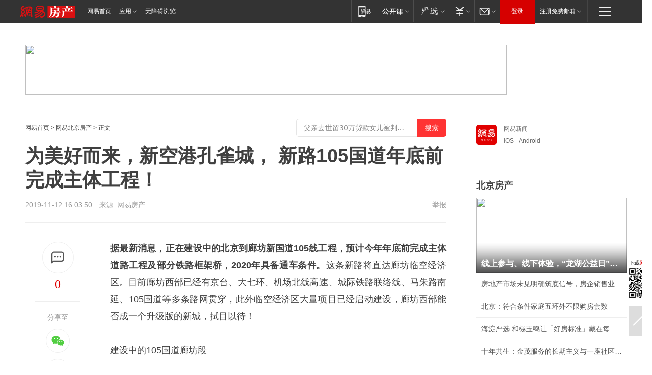

--- FILE ---
content_type: text/html; charset=utf-8
request_url: https://bj.house.163.com/19/1112/16/ETPUK72H000782A6.html
body_size: 41574
content:
<!DOCTYPE HTML>

<html id="ne_wrap" data-publishtime="2019-11-12 16:03:50" data-category="房产">
<head>
    <!-- head -->
  	<!-- 手机浏览自动跳转到触屏版 开始 -->
    <script language="javascript">
        var href = window.location.href;
        var pcversion = href.indexOf('pc=true');
        var jump2url='http://m.house.163.com/bj/xf/web/news_detail.shtml?docid=ETPUK72H000782A6';
        var browser = { versions: function () { var u = navigator.userAgent, app = navigator.appVersion; return { trident: u.indexOf('Trident') > -1, presto: u.indexOf('Presto') > -1, webKit: u.indexOf('AppleWebKit') > -1, gecko: u.indexOf('Gecko') > -1 && u.indexOf('KHTML') == -1, mobile: !!u.match(/AppleWebKit.*Mobile.*/) || !!u.match(/AppleWebKit/) || !!u.match(/netease_news/) || !!u.match(/NewsApp/), ios: !!u.match(/\(i[^;]+;( U;)? CPU.+Mac OS X/), android: u.indexOf('Android') > -1 || u.indexOf('Linux') > -1, iPhone: u.indexOf('iPhone') > -1 || u.indexOf('Mac') > -1, iPad: u.indexOf('iPad') > -1, webApp: u.indexOf('Safari') == -1, QQbrw: u.indexOf('MQQBrowser') > -1, ucLowEnd: u.indexOf('UCWEB7.') > -1, ucSpecial: u.indexOf('rv:1.2.3.4') > -1, ucweb: function () { try { return parseFloat(u.match(/ucweb\d+\.\d+/gi).toString().match(/\d+\.\d+/).toString()) >= 8.2 } catch (e) { if (u.indexOf('UC') > -1) { return true } else { return false } } } (), Symbian: u.indexOf('Symbian') > -1, ucSB: u.indexOf('Firefox/1.') > -1 }; } () }
        var _gaq = _gaq || [];
        (function (win, browser, undefined) {
            if ( pcversion > -1 ) {
                return;
            }
            if (win.screen === undefined || win.screen.width < 810) {
                if (browser.versions.iPad == true) { win.location.href = jump2url; return; }
                if (browser.versions.webKit == true || browser.versions.mobile == true || browser.versions.ios == true || browser.versions.iPhone == true || browser.versions.ucweb == true || browser.versions.ucSpecial == true) {
                    win.location.href = jump2url; return;
                }
            }
        })(this, browser);
    </script>
    <!--手机浏览自动跳转到触屏版 结束 -->
    
    
    <title>为美好而来，新空港孔雀城， 新路105国道年底前完成主体工程！|青礼路|廊坊|铁路_网易房产</title>
    <meta name="keywords" content="孔雀城,青礼路,国道,廊坊,铁路"/>
    <meta name="description" content="为美好而来，新空港孔雀城， 新路105国道年底前完成主体工程！,孔雀城,青礼路,国道,廊坊,铁路"/>
    <meta name="author" content="网易">
    <meta name="Copyright" content="网易版权所有">
    <link rel="apple-touch-icon" href="https://static.ws.126.net/163/f2e/common/share-icon.png">
    <link rel="mask-icon" href="https://static.ws.126.net/163/f2e/common/share-icon.png">
    <meta name="msapplication-TileImage" content="https://static.ws.126.net/163/f2e/common/share-icon.png">
    <base target="_blank"><!--[if lte IE 6]></base><![endif]-->
    <meta http-equiv="expires" content="0">
    <meta http-equiv="Cache-Control" content="no-transform">
    <meta http-equiv="Cache-Control" content="no-siteapp">
    <meta http-equiv="x-ua-compatible" content="ie=edge">
    <meta property="og:type" content="article">
    <meta property="og:title" content="为美好而来，新空港孔雀城， 新路105国道年底前完成主体工程！">
    <meta property="og:description" content="为美好而来，新空港孔雀城， 新路105国道年底前完成主体工程！,孔雀城,青礼路,国道,廊坊,铁路">
    
    <meta property="og:url" content="https://bj.house.163.com/19/1112/16/ETPUK72H000782A6.html">
    
    <meta property="og:image" content="https://static.ws.126.net/163/f2e/product/post_nodejs/static/logo.png">
    <meta property="article:author" content="网易">
    <meta property="article:published_time" content="2019-11-12T16:03:50+08:00">
    <meta property="twitter:card" content="summary">
    <meta property="twitter:image" content="https://static.ws.126.net/163/f2e/product/post_nodejs/static/logo.png">
    <meta property="twitter:title" content="为美好而来，新空港孔雀城， 新路105国道年底前完成主体工程！">
    <meta property="twitter:creator" content="网易新闻">
    <meta property="twitter:site" content="网易">
    <meta property="twitter:description" content="为美好而来，新空港孔雀城， 新路105国道年底前完成主体工程！,孔雀城,青礼路,国道,廊坊,铁路">
    
<script>
;(function(){
var el = document.createElement("script");
el.src = "https://lf1-cdn-tos.bytegoofy.com/goofy/ttzz/push.js?de70e43cfa5b194e21ef889e98d7123a7deb9487dce7ed62313212129c4244a219d1c501ebd3301f5e2290626f5b53d078c8250527fa0dfd9783a026ff3cf719";
el.id = "ttzz";
var s = document.getElementsByTagName("script")[0];
s.parentNode.insertBefore(el, s);
})(window);
</script>
    
    
    <meta name="referrer" content="always">
    
    <link rel="canonical" href="https://bj.house.163.com/19/1112/16/ETPUK72H000782A6.html">
    
    <link rel="alternate" media="only screen and(max-width: 640px)" href="https://m.163.com/house/article/ETPUK72H000782A6.html">
    <meta name="mobile-agent" content="format=html5; url=https://m.163.com/house/article/ETPUK72H000782A6.html?spss=adap_pc">
    <meta name="mobile-agent" content="format=xhtml; url=https://m.163.com/house/article/ETPUK72H000782A6.html?spss=adap_pc">
    <meta name="mobile-agent" content="format=wml; url=https://m.163.com/house/article/ETPUK72H000782A6.html?spss=adap_pc">
    <!--[if lt IE 9]>
    <script type="text/javascript" src="https://static.ws.126.net/163/f2e/post_nodejs/libs/js/html5shiv.min.js"></script><script type="text/javascript" src="https://static.ws.126.net/163/f2e/post_nodejs/libs/js/respond.min.js"></script>
    <![endif]-->
    <script type="text/javascript" data-type="touch/article">!function(){"use strict";var t=["play.163.com"],e={URL:function(){var t,e=self.URL;try{e&&("href"in(t=new self.URL("http://m.163.com"))||(t=void 0))}catch(t){console.log(t)}return function(o){if(t)return new e(o);var i=document.createElement("a");return i.href=o,i}}(),isMobile:function(t){return/android.*?mobile|ipod|blackberry|bb\d+|phone|WindowsWechat/i.test(t||navigator.userAgent)},isPAD:function(t){return/iPad/i.test(t||navigator.userAgent)},blockedDomain:function(e){return-1!=t.indexOf(e)}};!function(t){if(!/noredirect/i.test(location.search)){var o,i=window.location.href,n=new e.URL(i),a=n.hostname;if(!e.blockedDomain(a)&&e.isMobile()){var r=n.search.length>0?n.search.substring(1):"",c=n.hash;r.length>0&&"&"!==r[0]&&(r="&"+r);var s=(o=function(){var t=[{test:/163\.com$/i,domain:"163"},{test:/baidu\.com$/i,domain:"baidu"},{test:/sm\.cn$/i,domain:"sm"},{test:/sogou\.com$/i,domain:"sogou"},{test:/so\.com$/i,domain:"360"},{test:/google/i,domain:"google"},{test:/bing/i,domain:"bing"},{test:/weibo/i,domain:"weibo"},{test:/toutiao/i,domain:"toutiao"}],e=document.referrer,o="",i="";if(e){var n=e.match(/^([hH][tT]{2}[pP]:\/\/|[hH][tT]{2}[pP][sS]:\/\/)([^\/]+).*?/);o=n&&n[2]?n[2]:o}if(o){i=o;for(var a,r=0;r<t.length;r++)if((a=t[r]).test.test(o)){i=a.domain;break}}return i}())?"&referFrom="+o:"",m=t&&t(s,i,r,c);m&&(window.location.href=m)}}}((function(t,e,o,i){var n=/([A-Z0-9]{16})(?:_\w+)?\.html/.exec(e);if(n){var a=n[1];if(n=/https?:\/\/(?:.*\.)?([a-z0-9]*)\.163\.com\/(?:\w+\/)?\d{2}\/\d{4}\/\d{2}\/([A-Z0-9]{16})(?:_\w+)?\.html/.exec(e)||/https?:\/\/www\.163\.com\/([a-z0-9]*)\/article\/([A-Z0-9]{16})(?:_\w+)?\.html/.exec(e)){n[1];return"local","https://m.163.com/local/article/"+a+".html?spss=adap_pc"+t+"#adaptation=pc"}return"https://m.163.com/touch/article.html?docid="+a+"&spss=adap_pc"+t+"#adaptation=pc"}return!1}))}();</script>
    <script src="https://static.ws.126.net/utf8/assets/js/jquery-1.10.2.min.js"></script>
    <script>jQuery.ajaxSettings.cache = true</script>
    <link href="https://static.ws.126.net/163/f2e/product/post2020_cms/static/css/main.d53ba9b4.css" rel="stylesheet">
    
    <style>
a {color: #000}
a,a:visited {text-decoration: none}
a:visited {color: #83006f}
a:hover {text-decoration: underline}
a:active,a:hover {color: #ba2636}
  .gg200x300 {
  	position: relative;
  }
/* mod-tab */
.mod-tab { border-top: 2px solid #0f6b99; }
.mod-tab-hd { height: 31px; overflow: hidden; border-left: 1px solid #dddddd; }
.mod-tab-hd a, .mod-tab-hd a:visited { color: #252525; }
.mod-tab-hd a:hover, .mod-tab-hd a:active { color: #cc1b1b; }
.mod-tab-trigger { float: left; _display: inline; text-align: center; font-size: 14px; height: 30px; line-height: 30px; border-right: 1px solid #dddddd; background: #f8f8f8; background-image: -webkit-linear-gradient(top, #ffffff, #ffffff 50%, #f1f1f1); background-image: -moz-linear-gradient(top, #ffffff, #ffffff 50%, #f1f1f1); background-image: -ms-linear-gradient(top, #ffffff, #ffffff 50%, #f1f1f1); background-image: -o-linear-gradient(top, #ffffff, #ffffff 50%, #f1f1f1); background-image: linear-gradient(top, #ffffff, #ffffff 50%, #f1f1f1); }
.mod-tab-hd .current { position: relative; z-index: 1; font-weight: bold; background: #fff; height: 31px; }
.mod-tab-bd { border-top: 1px solid #dddddd; margin-top: -1px; }
.mod-tab-bd .mod-tab-panel { display: none; }
.mod-tab-bd .current { display: block; }
.ep-tab-1 { border-top: 0; }
.ep-tab-1 .mod-tab-hd { height: 32px; padding-top: 1px; }
.ep-tab-1 .mod-tab-trigger { width: 142px; border-top: 1px solid #dddddd; }
.ep-tab-1 .ep-tab-1-topbor { display: none; }
.ep-tab-1 .current .ep-tab-1-topbor { display: block; position: absolute; left: -1px; top: -2px; width: 144px; border-top: 2px solid #0f6b99; }
.ep-tab-2 .mod-tab-trigger { width: 149px; }
.ep-tab-2 .mod-tab-hd .current { width: 148px; }
.ep-tab-4 .mod-tab-trigger { width: 74px; }
.ep-tab-4 .mod-tab-hd .current { width: 73px; }
/* mod-list */
.mod-f12list li {
    background: none;
    padding: 0;
    height: 35px;
    font-size: 14px;
    line-height: 34px;
    border-bottom: 1px solid #f0f0f0
}
.mod-f14list li { background-position: 0 -108px; font-size: 14px; height: 27px; line-height: 27px; padding-left: 10px; overflow: hidden; }
.ep-list-1 li,.ep-list-2 li  {  *zoom: 1; }
.ep-list-1 li:after,.ep-list-2 li:after { display: block; overflow: hidden; clear: both; height: 0; visibility: hidden; content: "."; }
.ep-list-1 .title,.ep-list-2 .title { float: left; _display: inline; }
.ep-list-1 .time,.ep-list-2 .time { float: left; _display: inline; margin-left: 10px; color: #888888; font-size: 11px; -webkit-text-size-adjust: none; font-family: Arial, "\5B8B\4F53", sans-serif; }
.ep-list-nodot li { background: none; padding-left: 0; }
.ep-dotlist li { height: 34px; line-height: 34px; overflow: hidden; font-size: 12px; border-top: 1px dotted #dddddd; }
.ep-dotlist li.first { border-top: 0; }
.ep-list-rank li { padding: 0 55px 0 23px;  *zoom: 1; }
.ep-list-rank li:after { display: block; overflow: hidden; clear: both; height: 0; visibility: hidden; content: "."; }
.ep-list-rank .num { float: left; _display: inline; width: 20px; margin-left: -23px; text-align: center; font-weight: bold; font-family: Arial, "\5B8B\4F53", sans-serif; color: #888888; font-style: italic; line-height: 31px; }
.ep-list-rank .count { float: right; _display: inline; width: 50px; overflow: hidden; margin-right: -50px; text-align: right; color: #cc1b1b; font-size: 11px; -webkit-text-size-adjust: none; font-family: Arial, "\5B8B\4F53", sans-serif; line-height: 33px; }
.mod-imglist li { float: left; _display: inline; overflow: hidden; }
.mod-imglist li h3 { height: 24px; line-height: 24px; overflow: hidden; text-align: center; background: #575757; padding: 0 5px; }
.mod-imglist li h3 a { display: block; }
.mod-imglist li h3 a, .mod-imglist li h3 a:visited { color: #ffffff; }
.mod-imglist li h3 a:hover, .mod-imglist li h3 a:active { color: #ffffff; }
.ep-imglist-1 { margin-left: -40px; }
.ep-imglist-1 li { width: 130px; margin: 5px 0 5px 40px; }
.ep-imglist-1 li img { height: 90px; }
.ep-imglist-1b li h3 { height: auto; line-height: 20px; padding-top: 6px; text-align: left; background: none; }
.ep-imglist-1b li h3 a { color: #252525; }
.ep-imglist-1b li h3 a:visited { color: #888888; }
.ep-imglist-1b li h3 a:hover, .ep-imglist-1b li h3 a:active { color: #cc1b1b; }
/* mod-title */
.mod-title .title { float: left; }
.mod-title .more, .mod-title .entry { float: right; }
.ep-title-1 { margin: 14px 0 7px 0; line-height: 27px; height: 27px; overflow: hidden; }
.ep-title-1 .title { font-size: 14px; }
.ep-title-2 { height: 31px; line-height: 31px; overflow: hidden; padding: 13px 0 7px; }
.ep-title-2 .title { float: left; _display: inline; font-size: 16px; font-weight: bold; font-family: "\5FAE\8F6F\96C5\9ED1", "\5B8B\4F53", sans-serif; }
.ep-title-2 .title a, .ep-title-2 .title a:visited { color: #252525; }
.ep-title-2 .title a:hover, .ep-title-2 .title a:active { color: #cc1b1b; }
.ep-title-2 .more { float: right; _display: inline; }
.ep-title-2 .entry { float: right; _display: inline; }
.ep-title-2 .entry a { float: right; _display: inline; padding-right: 15px; background-position: 37px -130px; }
.ep-title-3 {
    margin: 17px 0 11px;
    font-size: 18px;
    font-family: 微软雅黑;
    font-weight: 400
}
.ep-title-3 em { font-weight: bold; }
.ep-title-3 .normal { font-weight: normal; }
  .ep-title-2 {
    background: #fafafa;
    margin-top: 10px;
    height: 35px;
    padding: 0 10px;
    border-bottom: 1px solid #ddd
}
  .house-special a {
  	display: block;
    width: 100%;
    overflow: hidden;
    text-overflow: ellipsis;
    white-space: nowrap;
  }
  .house-special.post_side_mod .post_side_mod_imgnews h3 {
    overflow: hidden;
    text-overflow: ellipsis;
    white-space: nowrap;
  }
</style>
<%@ /0080/e/0080ep_includecss_1301.vm %>
<style type="text/css">
    /*房产头条区域*/
.house-title-bar { border-top:2px solid #256A8E; width:590px; padding-top:19px; clear:both; overflow:hidden;}
.house-title-bar h2 { float:left; width:103px; height:25px; line-height:25px; overflow:hidden;}
.house-title-bar .more { float:right; padding-top:10px; padding-right:2px; color:#ddd;}
.house-title-bar .more a,.house-title-bar .more a:visited { color:#1F1F1F;}
.house-title-bar .more a:hover { color: #BA2636; }
.house-mod { width:590px; clear:both; margin:0 auto; overflow:hidden;}
.house-mod .left-img { float:left; width:160px;}
.house-mod .left-img ul { clear:both; margin:0 auto; overflow:hidden;}
.house-mod .left-img li { float: left; _display: inline; overflow: hidden;}
.house-mod .left-img li h3 { width:160px; height: 24px; line-height: 24px; overflow: hidden; text-align: center; background: #575757;}
.house-mod .left-img li h3 a { display: block;}
.house-mod .left-img li h3 a:link,.house-mod .left-img li h3 a:visited { color: #ffffff;}
.house-mod .left-img li h3 a:hover,.house-mod .left-img li h3 a:active { color: #ffffff;}
.house-mod .right-text { float:right; width:400px;}
.house-mod .right-text h2 { font-family: "Microsoft YaHei", "微软雅黑", "宋体"; font-size: 16px; font-weight: bold; height:24px; line-height: 24px; margin:0 auto; overflow:hidden; }
.house-mod .right-text p { margin:0 auto; clear:both; line-height:21px; color:#161616;}
.house-mod .right-text .text-list { clear:both; margin:0 auto; overflow:hidden;}
.house-mod .right-text .text-list li { clear:both; background: url(http://img1.cache.netease.com/cnews/css13/sprites.png) 0 -108px no-repeat; font-size: 14px; height: 27px; line-height: 27px; padding-left: 10px; overflow:hidden;}
.house-mod .dot-line { clear:both; height:1px; border-bottom:1px dotted #DCDCDC; overflow:hidden; display:block; font-size:1px; }
    /*新车图库*/
.new-car-pic { width:590px; clear:both; overflow:hidden; margin:0 auto;}
.new-car-pic .dot-line { clear:both; height:1px; border-bottom:1px solid #DCDCDC; overflow:hidden; display:block; font-size:1px; }
.scrlBody{ overflow:hidden;}
.scrlCtrl{ text-align:center;}
.scrl_1 .scrlCtrl ul{ display:inline-block; *display:inline; zoom:1; margin:0 4px 0 12px;font-size: 0;}
.scrl_1 .scrlCtrl li{ display:inline-block; *display:inline; zoom:1; width:10px; height:9px; cursor:pointer; background:url(http://img1.cache.netease.com/cnews/css13/img/scr-icon-bg.gif) left -48px no-repeat; margin-right:8px; overflow:hidden;font-size: 0;}
.scrl_1 .scrlCtrl .active{ background:url(http://img1.cache.netease.com/cnews/css13/img/scr-icon-bg.gif) left -58px no-repeat;}
.scrl_1 .scrlPrev{ display:inline-block; width:7px; height:11px; margin-top:1px; background:url(http://img1.cache.netease.com/cnews/css13/img/scr-icon-bg.gif) left top no-repeat;overflow:hidden;}
.scrl_1 .scrlNext{ display:inline-block; width:7px; height:11px; margin-top:1px; background:url(http://img1.cache.netease.com/cnews/css13/img/scr-icon-bg.gif) right -24px no-repeat;overflow:hidden;}
.scrl_1 .scrlPrev:hover{ background:url(http://img1.cache.netease.com/cnews/css13/img/scr-icon-bg.gif) left -12px no-repeat;}
.scrl_1 .scrlNext:hover{ background:url(http://img1.cache.netease.com/cnews/css13/img/scr-icon-bg.gif) right -36px no-repeat;}
.list-box li{ float:left;width:590px;}
.roll-pic-list { padding-bottom:15px;}
.roll-pic-list li{ float:left; width:160px; padding-right:55px; line-height:21px;}
.roll-pic-list li.last { padding-right:0;}
.roll-pic-list h5{ margin-top:6px;}
    /*moule1*/
.mod-imgText { clear: both; line-height: 0; }
.mod-imgText img {  float: left;line-height: 21px; padding-bottom:2px; }
.imgText-widget-1 { overflow: hidden; }
.imgText-widget-1 img { margin: 3px 15px 0 0; }
.imgText-widget-1 img { padding-bottom:12px; }
.imgText-widget-1 .detail a { color:#0e558d; }
.imgText-widget-1 p { color: #888; line-height: 21px; margin: 0;}
.main-title { font-size: 14px; font-weight: bold; height: 34px; line-height: 34px; overflow: hidden; }
    /*装修论坛按钮列表*/
.house-btn-list { width:300px; clear:both; margin:0 auto; overflow:hidden;}
.house-btn-list ul { float:left; width:310px;}
.house-btn-list li { float:left; width:90px; height:30px; background:url(http://img1.cache.netease.com/cnews/css13/img/house-btn-bg.gif) left top no-repeat; margin-right:11px; margin-bottom:7px; display:inline; color:#174F82; text-align:center; line-height:30px; font-size:14px; font-weight:bold;}
.house-btn-list li a,.house-btn-list li a:visited { color:#174F82;}
.house-btn-list li a:hover { color:#ba2636;}
    /*house rank list 排行*/
.ep-h-title { border-top:2px solid #246B8F; height: 31px; line-height: 31px; padding: 7px 0 8px; clear:both; overflow:hidden;}
.ep-h-title .title { float: left; _display: inline; font-size: 16px; font-weight: bold; font-family: "\5FAE\8F6F\96C5\9ED1", "\5B8B\4F53", sans-serif;}
.ep-h-title .title:link,.ep-h-title .title:visited { color: #252525;}
.ep-h-title .title:hover,.ep-h-title .title:active { color: #cc1b1b;}
.h-rankList-header { width:300px; height:24px; line-height:24px; color:#888888; background:#F6F6F6; clear:both; float:left; overflow:hidden;}
.h-rankList-header .name { float:left; padding-left:28px;}
.h-rankList-header .region { float:right; width:50px; text-align:right;}
.h-rankList-header .price { float:right; width:60px; padding-right:13px; text-align:right;}
.h-rankList li { border-bottom: 1px dotted #ddd; display: inline-block; float: left; height: 29px; line-height: 29px; overflow: hidden; width: 300px; color:#252525;}
.h-rankList li span.ranknum { width: 18px; height: 14px; color: #FFFFFF; float: left; line-height: 14px; margin-top: 7px; font-family: "Arial";  font-weight: bold; text-align: center; }
.h-rankList li span.front { background-color: #BD534B; }
.h-rankList li span.follow { background-color: #888888; }
.h-rankList li a { color: #252525; float: left; padding-left: 10px; }
.h-rankList li a:hover { color: #BA2636; }
.h-rankList li .price { float:right; width:85px; padding-right:13px; text-align:right;}
.h-rankList li .region { float:right; width:50px; text-align: center;}
</style>
<style>
.ep-share-tip{float:left;height: 28px;line-height: 28px;font-family: "Microsoft YaHei","微软雅黑", "宋体", sans-serif; color: #888888;font-size: 14px;}
.nt-share14 i{
    background: url(http://img2.cache.netease.com/f2e/house/imageupload/images/share14_icon_v1.0.png);
}
</style>
<script>setTimeout(function(){if(document.body && document.body.innerHTML.length<170)document.location.href='http://house.163.com/special/special.html'},50)</script>
<script>
var _hmt = _hmt || [];
(function() {
  var hm = document.createElement("script");
  hm.src = "";
  var s = document.getElementsByTagName("script")[0]; 
  s.parentNode.insertBefore(hm, s);
})();
</script>
    <script src="https://static.ws.126.net/cnews/js/ntes_jslib_1.x.js"></script>
    <link rel="stylesheet" type="text/css" href="//gz.house.163.com/special/00874MT4/hinfo_tag_css.css?1">
    <style>
        .channel_ad_2016{position:absolute;bottom:0;left:0;z-index:3;overflow:hidden;width:30px;height:17px;border-radius:0 8px 0 0;background:#000 none repeat scroll 0 0;background:rgba(0,0,0,.6) none repeat scroll 0 0;color:#fff;text-align:left;font-size:12px;font-family:Arial;line-height:17px}
    </style>
</head>
<body>
    <!-- 通用导航 -->
    
    <link rel="stylesheet" href="https://static.ws.126.net/163/f2e/commonnav2019/css/commonnav_headcss-fad753559b.css"/>
<!-- urs -->
<script _keep="true" src="https://urswebzj.nosdn.127.net/webzj_cdn101/message.js" type="text/javascript"></script>
<div class="ntes_nav_wrap" id="js_N_NTES_wrap">
  <div class="ntes-nav" id="js_N_nav">
    <div class="ntes-nav-main clearfix">
            <div class="c-fl" id="js_N_nav_left">
        <a class="ntes-nav-index-title ntes-nav-entry-wide c-fl" href="https://www.163.com/" title="网易首页">网易首页</a>
        <!-- 应用 -->
        <div class="js_N_navSelect ntes-nav-select ntes-nav-select-wide ntes-nav-app  c-fl">
          <a href="https://www.163.com/#f=topnav" class="ntes-nav-select-title ntes-nav-entry-bgblack JS_NTES_LOG_FE">应用
            <em class="ntes-nav-select-arr"></em>
          </a>
          <div class="ntes-nav-select-pop">
            <ul class="ntes-nav-select-list clearfix">
              <li>
                <a href="https://m.163.com/newsapp/#f=topnav">
                  <span>
                    <em class="ntes-nav-app-newsapp">网易新闻</em>
                  </span>
                </a>
              </li>
              <li>
                <a href="https://open.163.com/#f=topnav">
                  <span>
                    <em class="ntes-nav-app-open">网易公开课</em>
                  </span>
                </a>
              </li>
              <li>
                <a href="https://hongcai.163.com/?from=pcsy-button">
                  <span>
                    <em class="ntes-nav-app-hongcai">网易红彩</em>
                  </span>
                </a>
              </li>
              <li>
                <a href="https://u.163.com/aosoutbdbd8">
                  <span>
                    <em class="ntes-nav-app-yanxuan">网易严选</em>
                  </span>
                </a>
              </li>
              <li>
                <a href="https://mail.163.com/client/dl.html?from=mail46">
                  <span>
                    <em class="ntes-nav-app-mail">邮箱大师</em>
                  </span>
                </a>
              </li>
              <li class="last">
                <a href="https://study.163.com/client/download.htm?from=163app&utm_source=163.com&utm_medium=web_app&utm_campaign=business">
                  <span>
                    <em class="ntes-nav-app-study">网易云课堂</em>
                  </span>
                </a>
              </li>
            </ul>
          </div>
        </div>
      </div>
      <div class="c-fr">
        <!-- 片段开始 -->
        <div class="ntes-nav-quick-navigation">
          <a rel="noreferrer"class="ntes-nav-quick-navigation-btn" id="js_N_ntes_nav_quick_navigation_btn" target="_self">
            <em>快速导航
              <span class="menu1"></span>
              <span class="menu2"></span>
              <span class="menu3"></span>
            </em>
          </a>
          <div class="ntes-quicknav-pop" id="js_N_ntes_quicknav_pop">
            <div class="ntes-quicknav-list">
              <div class="ntes-quicknav-content">
                <ul class="ntes-quicknav-column ntes-quicknav-column-1">
                  <li>
                    <h3>
                      <a href="https://news.163.com">新闻</a>
                    </h3>
                  </li>
                  <li>
                    <a href="https://news.163.com/domestic">国内</a>
                  </li>
                  <li>
                    <a href="https://news.163.com/world">国际</a>
                  </li>
                  <li>
                    <a href="https://news.163.com/special/wangsansanhome/">王三三</a>
                  </li>
                </ul>
                <ul class="ntes-quicknav-column ntes-quicknav-column-2">
                  <li>
                    <h3>
                      <a href="https://sports.163.com">体育</a>
                    </h3>
                  </li>
                  <li>
                    <a href="https://sports.163.com/nba">NBA</a>
                  </li>
                  <li>
                    <a href="https://sports.163.com/cba">CBA</a>
                  </li>
                  <li>
                    <a href="https://sports.163.com/allsports">综合</a>
                  </li>
                  <li>
                    <a href="https://sports.163.com/zc">中超</a>
                  </li>
                  <li>
                    <a href="https://sports.163.com/world">国际足球</a>
                  </li>
                  <li>
                    <a href="https://sports.163.com/yc">英超</a>
                  </li>
                  <li>
                    <a href="https://sports.163.com/xj">西甲</a>
                  </li>
                  <li>
                    <a href="https://sports.163.com/yj">意甲</a>
                  </li>
                </ul>
                <ul class="ntes-quicknav-column ntes-quicknav-column-3">
                  <li>
                    <h3>
                      <a href="https://ent.163.com">娱乐</a>
                    </h3>
                  </li>
                  <li>
                    <a href="https://ent.163.com/star">明星</a>
                  </li>
                  <li>
                    <a href="https://ent.163.com/movie">电影</a>
                  </li>
                  <li>
                    <a href="https://ent.163.com/tv">电视</a>
                  </li>
                  <li>
                    <a href="https://ent.163.com/music">音乐</a>
                  </li>
                  <li>
                    <a href="https://ent.163.com/special/fmgs/">封面故事</a>
                  </li>
                </ul>
                <ul class="ntes-quicknav-column ntes-quicknav-column-4">
                  <li>
                    <h3>
                      <a href="https://money.163.com">财经</a>
                    </h3>
                  </li>
                  <li>
                    <a href="https://money.163.com/stock">股票</a>
                  </li>
                  <li>
                    <a href="https://money.163.com/special/caijingyuanchuang/">原创</a>
                  </li>
                  <li>
                    <a href="https://money.163.com/special/wycjzk-pc/">智库</a>
                  </li>
                </ul>
                <ul class="ntes-quicknav-column ntes-quicknav-column-5">
                  <li>
                    <h3>
                      <a href="https://auto.163.com">汽车</a>
                    </h3>
                  </li>
                  <li>
                    <a href="https://auto.163.com/buy">购车</a>
                  </li>
                  <li>
                    <a href="http://product.auto.163.com">车型库</a>
                  </li>
                </ul>
                <ul class="ntes-quicknav-column ntes-quicknav-column-6">
                  <li>
                    <h3>
                      <a href="https://tech.163.com">科技</a>
                    </h3>
                  </li>
                  <li>
                    <a href="https://tech.163.com/smart/">网易智能</a>
                  </li>
                  <li>
                    <a href="https://tech.163.com/special/S1554800475317/">原创</a>
                  </li>
                  <li>
                    <a href="https://tech.163.com/it">IT</a>
                  </li>
                  <li>
                    <a href="https://tech.163.com/internet">互联网</a>
                  </li>
                  <li>
                    <a href="https://tech.163.com/telecom/">通信</a>
                  </li>
                </ul>
                <ul class="ntes-quicknav-column ntes-quicknav-column-7">
                  <li>
                    <h3>
                      <a href="https://fashion.163.com">时尚</a>
                    </h3>
                  </li>
                  <li>
                    <a href="https://fashion.163.com/art">艺术</a>
                  </li>
                  <li>
                    <a href="https://travel.163.com">旅游</a>
                  </li>
                </ul>
                <ul class="ntes-quicknav-column ntes-quicknav-column-8">
                  <li>
                    <h3>
                      <a href="https://mobile.163.com">手机</a>
                      <span>/</span>
                      <a href="https://digi.163.com/">数码</a>
                    </h3>
                  </li>
                  <li>
                    <a href="https://mobile.163.com/special/jqkj_list/">惊奇科技</a>
                  </li>
                  <li>
                    <a href="https://mobile.163.com/special/cpshi_list/">易评机</a>
                  </li>
                  <li>
                    <a href="https://hea.163.com/">家电</a>
                  </li>
                </ul>
                <ul class="ntes-quicknav-column ntes-quicknav-column-9">
                  <li>
                    <h3>
                      <a href="https://house.163.com">房产</a>
                      <span>/</span>
                      <a href="https://home.163.com">家居</a>
                    </h3>
                  </li>
                  <li>
                    <a href="https://bj.house.163.com">北京房产</a>
                  </li>
                  <li>
                    <a href="https://sh.house.163.com">上海房产</a>
                  </li>
                  <li>
                    <a href="https://gz.house.163.com">广州房产</a>
                  </li>
                  <li>
                    <a href="https://xf.house.163.com/">楼盘库</a>
                  </li>
                  <li>
                    <a href="https://designer.home.163.com/search">设计师库</a>
                  </li>
                  <li>
                    <a href="https://photo.home.163.com/">案例库</a>
                  </li>
                </ul>
                <ul class="ntes-quicknav-column ntes-quicknav-column-11">
                  <li>
                    <h3>
                      <a href="https://edu.163.com">教育</a>
                    </h3>
                  </li>
                  <li>
                    <a href="https://edu.163.com/liuxue">留学</a>
                  </li>
                  <li>
                    <a href="https://edu.163.com/gaokao">高考</a>
                  </li>
                </ul>
                <div class="ntes-nav-sitemap">
                  <a href="https://sitemap.163.com/">
                    <i></i>查看网易地图</a>
                </div>
              </div>
            </div>
          </div>
        </div>
        <div class="c-fr">
          <div class="c-fl" id="js_N_navLoginBefore">
            <div id="js_N_navHighlight" class="js_loginframe ntes-nav-login ntes-nav-login-normal">
              <a href="https://reg.163.com/" class="ntes-nav-login-title" id="js_N_nav_login_title">登录</a>
              <div class="ntes-nav-loginframe-pop" id="js_N_login_wrap">
                <!--加载登陆组件-->
              </div>
            </div>
            <div class="js_N_navSelect ntes-nav-select ntes-nav-select-wide  JS_NTES_LOG_FE c-fl">
              <a class="ntes-nav-select-title ntes-nav-select-title-register" href="https://mail.163.com/register/index.htm?from=163navi&regPage=163">注册免费邮箱
                <em class="ntes-nav-select-arr"></em>
              </a>
              <div class="ntes-nav-select-pop">
                <ul class="ntes-nav-select-list clearfix" style="width:210px;">
                  <li>
                    <a href="https://reg1.vip.163.com/newReg1/reg?from=new_topnav&utm_source=new_topnav">
                      <span style="width:190px;">注册VIP邮箱（特权邮箱，付费）</span>
                    </a>
                  </li>
                  <li class="last JS_NTES_LOG_FE">
                    <a href="https://mail.163.com/client/dl.html?from=mail46">
                      <span style="width:190px;">免费下载网易官方手机邮箱应用</span>
                    </a>
                  </li>
                </ul>
              </div>
            </div>
          </div>
          <div class="c-fl" id="js_N_navLoginAfter" style="display:none">
            <div id="js_N_logined_warp" class="js_N_navSelect ntes-nav-select ntes-nav-logined JS_NTES_LOG_FE">
              <a class="ntes-nav-select-title ntes-nav-logined-userinfo">
                <span id="js_N_navUsername" class="ntes-nav-logined-username"></span>
                <em class="ntes-nav-select-arr"></em>
              </a>
              <div id="js_login_suggest_wrap" class="ntes-nav-select-pop">
                <ul id="js_logined_suggest" class="ntes-nav-select-list clearfix"></ul>
              </div>
            </div>
            <a class="ntes-nav-entry-wide c-fl" target="_self" id="js_N_navLogout">安全退出</a>
          </div>
        </div>

        <ul class="ntes-nav-inside">
          <li>
            <div class="js_N_navSelect ntes-nav-select c-fl">
              <a href="https://www.163.com/newsapp/#f=163nav" class="ntes-nav-mobile-title ntes-nav-entry-bgblack">
                <em class="ntes-nav-entry-mobile">移动端</em>
              </a>
              <div class="qrcode-img">
                <a href="https://www.163.com/newsapp/#f=163nav">
                  <img src="//static.ws.126.net/f2e/include/common_nav/images/topapp.jpg">
                </a>
              </div>
            </div>
          </li>
          <li>
            <div class="js_N_navSelect ntes-nav-select c-fl">
              <a id="js_love_url" href="https://open.163.com/#ftopnav0" class="ntes-nav-select-title ntes-nav-select-title-huatian ntes-nav-entry-bgblack">
                <em class="ntes-nav-entry-huatian">网易公开课</em>
                <em class="ntes-nav-select-arr"></em>
                <span class="ntes-nav-msg">
                  <em class="ntes-nav-msg-num"></em>
                </span>
              </a>
              <div class="ntes-nav-select-pop ntes-nav-select-pop-huatian">
                <ul class="ntes-nav-select-list clearfix">
                  <li>
                    <a href="https://open.163.com/ted/#ftopnav1">
                      <span>TED</span>
                    </a>
                  </li>
                  <li>
                    <a href="https://open.163.com/cuvocw/#ftopnav2">
                      <span>中国大学视频公开课</span>
                    </a>
                  </li>
                  <li>
                    <a href="https://open.163.com/ocw/#ftopnav3">
                      <span>国际名校公开课</span>
                    </a>
                  </li>
                  <li>
                    <a href="https://open.163.com/appreciation/#ftopnav4">
                      <span>赏课·纪录片</span>
                    </a>
                  </li>
                  <li>
                    <a href="https://vip.open.163.com/#ftopnav5">
                      <span>付费精品课程</span>
                    </a>
                  </li>
                  <li>
                    <a href="https://open.163.com/special/School/beida.html#ftopnav6">
                      <span>北京大学公开课</span>
                    </a>
                  </li>
                  <li class="last">
                    <a href="https://open.163.com/newview/movie/courseintro?newurl=ME7HSJR07#ftopnav7">
                      <span>英语课程学习</span>
                    </a>
                  </li>
                </ul>
              </div>
            </div>
          </li>
          <li>
            <div class="js_N_navSelect ntes-nav-select c-fl">
              <a id="js_lofter_icon_url" href="https://you.163.com/?from=web_fc_menhu_xinrukou_1" class="ntes-nav-select-title ntes-nav-select-title-lofter ntes-nav-entry-bgblack">
                <em class="ntes-nav-entry-lofter">网易严选</em>
                <em class="ntes-nav-select-arr"></em>
                <span class="ntes-nav-msg" id="js_N_navLofterMsg">
                  <em class="ntes-nav-msg-num"></em>
                </span>
              </a>
              <div class="ntes-nav-select-pop ntes-nav-select-pop-lofter">
                <ul id="js_lofter_pop_url" class="ntes-nav-select-list clearfix">
                  <li>
                    <a href="https://act.you.163.com/act/pub/ABuyLQKNmKmK.html?from=out_ynzy_xinrukou_2">
                      <span>新人特价</span>
                    </a>
                  </li>
                  <li>
                    <a href="https://you.163.com/topic/v1/pub/Pew1KBH9Au.html?from=out_ynzy_xinrukou_3">
                      <span>9.9专区</span>
                    </a>
                  </li>
                  <li>
                    <a href="https://you.163.com/item/newItemRank?from=out_ynzy_xinrukou_4">
                      <span>新品热卖</span>
                    </a>
                  </li>
                  <li>
                    <a href="https://you.163.com/item/recommend?from=out_ynzy_xinrukou_5">
                      <span>人气好物</span>
                    </a>
                  </li>
                  <li>
                    <a href="https://you.163.com/item/list?categoryId=1005000&from=out_ynzy_xinrukou_7">
                      <span>居家生活</span>
                    </a>
                  </li>
                  <li>
                    <a href="https://you.163.com/item/list?categoryId=1010000&from=out_ynzy_xinrukou_8">
                      <span>服饰鞋包</span>
                    </a>
                  </li>
                  <li>
                    <a href="https://you.163.com/item/list?categoryId=1011000&from=out_ynzy_xinrukou_9">
                      <span>母婴亲子</span>
                    </a>
                  </li>
                  <li class="last">
                    <a href="https://you.163.com/item/list?categoryId=1005002&from=out_ynzy_xinrukou_10">
                      <span>美食酒水</span>
                    </a>
                  </li>
                </ul>
              </div>
            </div>
          </li>
          <li>
            <div class="js_N_navSelect ntes-nav-select c-fl">
              <a href="https://ecard.163.com/" class="ntes-nav-select-title
        ntes-nav-select-title-money ntes-nav-entry-bgblack">
                <em class="ntes-nav-entry-money">支付</em>
                <em class="ntes-nav-select-arr"></em>
              </a>
              <div class="ntes-nav-select-pop ntes-nav-select-pop-temp">
                <ul class="ntes-nav-select-list clearfix">
                  <li>
                    <a href="https://ecard.163.com/#f=topnav">
                      <span>一卡通充值</span>
                    </a>
                  </li>
                  <li>
                    <a href="https://ecard.163.com/script/index#f=topnav">
                      <span>一卡通购买</span>
                    </a>
                  </li>
                  <li>
                    <a href="https://epay.163.com/">
                      <span>我的网易支付</span>
                    </a>
                  </li>
                  <li class="last">
                    <a href="https://globalpay.163.com/home">
                      <span>网易跨境支付</span>
                    </a>
                  </li>
                </ul>
              </div>
            </div>
          </li>
          <li>
            <div class="js_N_navSelect ntes-nav-select c-fl">
              <a id="js_mail_url" rel="noreferrer"class="ntes-nav-select-title
        ntes-nav-select-title-mail ntes-nav-entry-bgblack">
                <em class="ntes-nav-entry-mail">邮箱</em>
                <em class="ntes-nav-select-arr"></em>
                <span class="ntes-nav-msg" id="js_N_navMailMsg">
                  <em class="ntes-nav-msg-num" id="js_N_navMailMsgNum"></em>
                </span>
              </a>
              <div class="ntes-nav-select-pop ntes-nav-select-pop-mail">
                <ul class="ntes-nav-select-list clearfix">
                  <li>
                    <a href="https://email.163.com/#f=topnav">
                      <span>免费邮箱</span>
                    </a>
                  </li>
                  <li>
                    <a href="https://vipmail.163.com/#f=topnav">
                      <span>VIP邮箱</span>
                    </a>
                  </li>
                  <li>
                    <a href="https://qiye.163.com/?from=NetEase163top">
                      <span>企业邮箱</span>
                    </a>
                  </li>
                  <li>
                    <a href="https://mail.163.com/register/index.htm?from=ntes_nav&regPage=163">
                      <span>免费注册</span>
                    </a>
                  </li>
                  <li class="last">
                    <a href="https://mail.163.com/dashi/dlpro.html?from=mail46">
                      <span>客户端下载</span>
                    </a>
                  </li>
                </ul>
              </div>
            </div>
          </li>
        </ul>
      </div>
    </div>
  </div>
</div>
<script src="https://static.ws.126.net/163/f2e/commonnav2019/js/commonnav_headjs-8e9e7c8602.js"></script>
    <script>
        // logo
        window.channelConfigLogo = 'https://static.ws.126.net/f2e/news/res/channel_logo/house.png'
        window.channelConfigUrl = 'https://bj.house.163.com/'
        window.__STOCK_COMPONENT__ = [];
        // 初始化body宽度
        function getWindowSize(){if(window.innerHeight){return{'width':window.innerWidth,'height':window.innerHeight}}else if(document.documentElement&&document.documentElement.clientHeight){return{'width':document.documentElement.clientWidth,'height':document.documentElement.clientHeight}}else if(document.body){return{'width':document.body.clientWidth,'height':document.body.clientHeight}}}var DEFAULT_VERSION="9.0";var ua=navigator.userAgent.toLowerCase();var isIE=ua.indexOf("msie")>-1;var safariVersion;if(isIE){safariVersion=ua.match(/msie ([\d.]+)/)[1]}if(safariVersion<=DEFAULT_VERSION){if(safariVersion==7){jQuery(document.body).addClass("w9")}}function resizeNav(){if(getWindowSize().width<1366&&safariVersion!=7){jQuery(document.body).addClass("")}if(getWindowSize().width>=1366&&safariVersion!=7){jQuery(document.body).removeClass("w9")}};resizeNav();
        // 正文图集封面
        
    </script>
    
    <!-- 顶通 -->
    <div class="post_area post_columnad_top" data-adid="article_cms_column_1">
        <!-- 2016北京房产文章页通栏01 -->
<div style="position:relative;">
<div class="at_item common_ad_item top_ad_column" adType="topColumnAd" requestUrl="https://nex.163.com/q?app=7BE0FC82&c=bjhouse&l=111&site=netease&affiliate=bjhouse&cat=article&type=column1200x125_960x100browser&location=1"></div>
<a href="javascript:;" target="_self" class="ad_hover_href"></a>
</div>
    </div>
    
    <!-- content -->
    <div class="container clearfix" id="container" data-hidead="false">
        <!-- 左侧 -->
        <div class="post_main">
            <!-- crumb -->
            
            <!-- crumb -->
            <div class="post_crumb">
                <a href="https://www.163.com/">网易首页</a> &gt;
                <a href="https://bj.house.163.com/">网易北京房产</a> &gt;
                
                正文
				<div id="netease_search" style=" margin: -12px 0 0 0; vertical-align: top; float:right;"></div>
              	<script>window.UID_TARGET = ['0', '1', '2', '3', '4', '5', '6', '7']</script>
				<script src="https://static.ws.126.net/163/f2e/modules/search2022/search2022.cdbc9331.js" async></script>
            </div>
            <!-- 标题、摘要 -->
            
            <h1 class="post_title">为美好而来，新空港孔雀城， 新路105国道年底前完成主体工程！</h1>
            <!-- 来源 -->
            <div class="post_info">
                2019-11-12 16:03:50　来源: 网易房产</a>
              	
                <a href="https://www.163.com/special/0077jt/tipoff.html?title=%E4%B8%BA%E7%BE%8E%E5%A5%BD%E8%80%8C%E6%9D%A5%EF%BC%8C%E6%96%B0%E7%A9%BA%E6%B8%AF%E5%AD%94%E9%9B%80%E5%9F%8E%EF%BC%8C%20%E6%96%B0%E8%B7%AF105%E5%9B%BD%E9%81%93%E5%B9%B4%E5%BA%95%E5%89%8D%E5%AE%8C%E6%88%90%E4%B8%BB%E4%BD%93%E5%B7%A5%E7%A8%8B%EF%BC%81" target="_blank" class="post_jubao">举报</a>
            </div>
            <!-- keywordsList-->
            
            
            <div class="post_content" id="content">
                <div class="post_top">
                    <!-- 左侧悬浮分享 -->
                  	<div class="post_topad"></div>
                    
                    <div class="post_top_tie">
                        <a class="post_top_tie_icon" target="_self" href="#post_comment_area" title="快速发贴"></a>
                        <a class="post_top_tie_count js-tielink js-tiejoincount" href="#" title="点击查看跟贴">0</a>
                    </div>
                    <div class="post_top_share">
                        <span class="post_top_share_title">分享至</span>
                        <ul class="post_share">
                            <li class="share_weixin js_weixin">
                                <a href="javascript:;" target="_self"><i title="分享到微信"></i></a>
                            </li>
                            <li class="share_weibo js_share" data-type="weibo">
                                <a href="javascript:;" target="_self"><i title="分享到新浪微博"></i></a>
                            </li>
                            <li class="share_qzone js_share" data-type="qzone">
                                <a href="javascript:;" target="_self"><i title="分享到QQ空间"></i></a>
                            </li>
                        </ul>
                        <div class="js_qrcode_wrap hidden" id="js_qrcode_top">
                            <div class="js_qrcode_arr"></div>
                            <a href="javascript:;" target="_self" class="js_qrcode_close" title="关闭"></a>
                            <div class="js_qrcode_img js_share_qrcode"></div>
                            <p>用微信扫码二维码</p>
                            <p>分享至好友和朋友圈</p>
                        </div>
                    </div>
                </div>
                <!-- 摘要 核心提示 -->
                
                
                
                <!-- 正文 -->
                <div id="endText">
                
                <div class="post_body">
                    
                    <p><b><font>据最新消息，正在建设中的北京到廊坊新国道</font>105线工程，预计今年年底前完成主体道路工程及部分铁路框架桥，2020年具备通车条件。</b><font>这条新路将直达廊坊临空经济区。目前廊坊西部已经有京台、大七环、机场北线高速、城际铁路联络线、马朱路南延、</font>105国道等多条路网贯穿，此外临空经济区大量项目已经启动建设，廊坊西部能否成一个升级版的新城，拭目以待！</p><p><font>建设中的</font>105国道廊坊段</p><p><b><font>北京至廊坊国道</font>1</b><b>05</b><b>工程，预计年底前完成主体工程道路</b></p><p>10月17日，国道105（青礼路—市界）道路工程取得新进展，大兴公路分局与大兴区政府、安定镇政府通力合作，为工程创造进地条件，新增进地2.4公里，铁路框架桥及雨水泵站等节点控制工程已开始施工。</p><p><b><font>国道</font>105（青礼路—市界）道路工程是市区两级重点交通基础设施建设工程，也是推进京津冀一体化建设的重要组成部分。工程起点为青礼路，终点为北京市界，途径大兴区青云店镇和安定镇，道路全长10.02公里，双向四车道一级公路标准。</b><b><font>预计今年年底前完成主体道路工程及部分铁路框架桥，</font>2020年具备通车条件。</b></p><p>大兴公路分局将抓住当前项目建设的黄金期，全力以赴推进项目建设，坚持安全第一、质量为先，加强科学管理、精心组织，严控扬尘，文明施工，克服困难，确保年度目标如期完成。</p><p><b>105</b><b>国道由此进入廊坊</b></p><p><font>目前廊坊人进京大多数还是走</font>104国道，这条新路105国道建成后，市区将多一条进京选择。</p><p>马朱路南延至廊坊</p><p><font>除了</font>105国道，未来北京的马朱路也将南延至廊坊。</p><p><b><font>廊坊西部交通网</font></b></p><p><font>在廊坊西部，临空经济区，围绕大兴机场的交通网正在加快建设，目前已经可以清晰看到纵横交错的交通网络，包括城际空港新区站、动车所、</font>105国道以及机场北线高速，都在快速建设中。</p><p><font>一个区域的发展、配套的完善，基于人口的净流入，尤其是财富人群、高等教育人群的流入。从城市发展来看，随着一轴五中心逐步落位，北部文化新城区域内已汇聚众多财富人群以及高等教育人群！</font></p><p><font>区域人口组成主要分为三类：一类是区域内</font>16个社区，3万户住宅，近10万人在此生活；一类是随市政府迁入在此办公的5000政界精英；第三类是与世界500强企业同步落户廊坊的高新技术人员。廊坊孔雀城财富港全系10万平米办公空间可容纳1.5-2万人办公，为区域内众多财富人群及高等教育人群提供了充足的办公空间，满足企业办公需求。除此之外，依托新空港建设、廊坊城市规划，廊坊孔雀城财富港形成环京最便捷、最丰富、最高端的配套体系。</p><p>【免责：相关数据资料来自网络，数据仅供参考】</p>
                    <div style="height: 0px;overflow:hidden;"><img src="https://static.ws.126.net/163/f2e/product/post_nodejs/static/logo.png"></div>
                </div>
                </div>
                <!-- 相关 -->
                
                
                <!-- 今日头条 -->
                <style type="text/css">
.houseJrtt { background:#FCFCFC; border:1px solid #DEDEDE; border-bottom:2px solid #E5E5E5;  width:658px; clear:both; margin:30px auto 12px; position:relative;}
.houseJrtt .c1 { width:658px; clear:both; margin:0 auto; border-bottom:1px solid #DEDEDE;}
.houseJrtt .c1 .c1L { position:absolute; background:url(//img1.cache.netease.com/house/2015/5/14/201505141323501ff32.gif) no-repeat 0 0; width:66px; height:77px; top:-5px; left:7px;}
.houseJrtt .c1 .c1L a { width:66px; height:77px; display:block; text-decoration:none;}
.houseJrtt .c1 .c1M { width:420px; float:left; margin-left:85px; display:inline;}
.houseJrtt .c1 .c1M h3 {font-family:"\5FAE\8F6F\96C5\9ED1","\9ED1\4F53","\5B8B\4F53"; font-weight:bold; font-size:19px; color:#252525; line-height:23px; padding:13px 0 5px; text-align:left;}
#endText .houseJrtt .c1 .c1M h3 a ,#endText .houseJrtt .c1 .c1M h3 a:visited { color:#252525; text-decoration:none;}
#endText .houseJrtt .c1 .c1M h3 a:hover { color:#bc2931;}
.houseJrtt .c1 .c1M h4 { text-align:left; line-height:21px; color:#888888; background:url(//img1.cache.netease.com/house/img14/housearc1401/hbg04.gif) no-repeat 0 12px; padding:3px 0 2px 10px; font-size:12px;}
.houseJrtt .c1 .c1M .house_under_links { background:none; padding-left: 0px;}
#endText .houseJrtt .c1 .c1M h4 a ,#endText .houseJrtt .c1 .c1M h4 a:visited { color:#888888; text-decoration:none;}
#endText .houseJrtt .c1 .c1M h4 a:hover { color:#bc2931;}
.houseJrtt .c1 .c1R { width:65px; text-align:center; float:right; margin-right:4px; display:inline; font-size:12px; padding-top:4px;}
.houseJrtt .c1 .c1R .k1 { clear:both; width:100%; text-align:center;}
.houseJrtt .c1 .c1R .k2 { font-size:12px; width:100%; display:block; text-align:center; clear:both; margin:0 auto; color:#969696; line-height:20px;}
#endText .houseJrtt .c1 .c1R .k2 a ,#endText .houseJrtt .c1 .c1R .k2 a:visited { color:#969696; text-decoration:none;}
#endText .houseJrtt .c1 .c1R .k2 a:hover { color:#bc2931;}
.w9 .houseJrtt { background:#FCFCFC; border-top:1px solid #DEDEDE; border-bottom:2px solid #E5E5E5;  width:580px; clear:both; margin:30px auto 12px; position:relative;}
.w9 .houseJrtt .c1 { width:580px; clear:both; margin:0 auto; border-bottom:1px solid #DEDEDE;}
.w9 .houseJrtt .c1 .c1L { position:absolute; background:url(//img1.cache.netease.com/house/2015/5/14/201505141323501ff32.gif) no-repeat 0 0; width:66px; height:77px; top:-5px; left:7px;}
.w9 .houseJrtt .c1 .c1L a { width:66px; height:77px; display:block; text-decoration:none;}
.w9 .houseJrtt .c1 .c1M { width:420px; float:left; margin-left:85px; display:inline;}
.w9 .houseJrtt .c1 .c1M h3 {font-family:"\5FAE\8F6F\96C5\9ED1","\9ED1\4F53","\5B8B\4F53"; font-weight:bold; font-size:19px; color:#252525; line-height:23px; padding:13px 0 5px; text-align:left;}
.w9 #endText .houseJrtt .c1 .c1M h3 a ,#endText .houseJrtt .c1 .c1M h3 a:visited { color:#252525; text-decoration:none;}
.w9 #endText .houseJrtt .c1 .c1M h3 a:hover { color:#bc2931;}
.w9 .houseJrtt .c1 .c1M h4 { text-align:left; line-height:21px; color:#888888; background:url(//img1.cache.netease.com/house/img14/housearc1401/hbg04.gif) no-repeat 0 12px; padding:3px 0 2px 10px; font-size:12px;}
.w9 .houseJrtt .c1 .c1M .house_under_links { background:none; padding-left: 0px;}
.w9 #endText .houseJrtt .c1 .c1M h4 a ,#endText .houseJrtt .c1 .c1M h4 a:visited { color:#888888; text-decoration:none;}
.w9 #endText .houseJrtt .c1 .c1M h4 a:hover { color:#bc2931;}
.w9 .houseJrtt .c1 .c1R { width:65px; text-align:center; float:right; margin-right:4px; display:inline; font-size:12px; padding-top:4px;}
.w9 .houseJrtt .c1 .c1R .k1 { clear:both; width:100%; text-align:center;}
.w9 .houseJrtt .c1 .c1R .k2 { font-size:12px; width:100%; display:block; text-align:center; clear:both; margin:0 auto; color:#969696; line-height:20px;}
.w9 #endText .houseJrtt .c1 .c1R .k2 a ,#endText .houseJrtt .c1 .c1R .k2 a:visited { color:#969696; text-decoration:none;}
.w9 #endText .houseJrtt .c1 .c1R .k2 a:hover { color:#bc2931;}
</style>
<div class="houseJrtt clearfix">
<div class="c1 clearfix">
<div class="c1L"><a href="//bj.house.163.com/"></a></div>
<div class="c1M">
<h3><a href="https://bj.house.163.com/25/0513/12/JVEHR5L8000782A6.html">十年共生：金茂服务的长期主义与一座社区的温暖</a></h3>
<h4 class="house_under_links">
   <!-- <a href="//bj.house.163.com/">房产首页</a> |
    <a href="//xf.house.163.com/bj/">买房推荐</a> |
    <a href="//xf.house.163.com/bj/search/0-0-0-0-0-0-0-0-0-0-0-0-0-0-0-0-1-0-0-0-0-0.html">楼盘查询</a> |
    <a href="http://bj.house.163.com/kanfang/">看房团</a> |
    <a href="http://bj.house.163.com/special/wy_gfztc/">直通车</a>-->
</h4>
</div>
<div class="c1R"><span class="k1"><a href="//bj.house.163.com/"><img src="//img1.cache.netease.com/house/img14/housearc1401/hbg05_bj.gif" width="62" height="62" alt=""></a></span><span class="k2"><a href="//bj.house.163.com/">房产北京站</a></span></div>
</div>
</div>
                <!-- 作者 来源 -->
                
                <div class="post_author">
                    <a href="https://bj.house.163.com/"><img src="https://static.ws.126.net/cnews/css13/img/end_house.png" alt="万鑫" width="13" height="12" class="icon"></a>
                    
                    本文来源：网易房产
                    
                    
                    责任编辑：
                    万鑫_C2439
                </div>
                <!-- 文末广告 -->
                
                <!-- 声明 -->
                
                
                <!-- 分页 -->
                
                
                
                <!-- 跟贴 -->
                <script>
                    var isShowComments = true;
                </script>
                                
                <!-- 02通栏 -->
                <div class="post_columnad_mid" data-adid="article_cms_column_2">
                    <!-- 广告位：网易-内容频道-文章页面-01通栏 -->
                </div>
                
                <link rel="stylesheet" href="https://static.ws.126.net/163/f2e/tie-sdk/tie-2020-11b4ffc1a813dfcc799e.css">
<script>
  var loadMessageError2 = function () {
      // message加载失败降级到nginx,产品可以在load事件重新初始化
      var cdnPath = 'https://dl.reg.163.com/webzj/ngx/message.js';
      var script = document.createElement('script');
      script.src = cdnPath;
      document.body.appendChild(script);
  }
  var loadMessageError1 = function () {
      // message加载失败降级备份cdn域名,产品可以在load事件重新初始化
      var cdnPath = 'https://webzj.netstatic.net/webzj_cdn101/message4.js';
      var script = document.createElement('script');
      script.src = cdnPath;
      script.onerror = loadMessageError2
      document.body.appendChild(script);
  }  
</script>
<script onerror="loadMessageError1()" src="https://urswebzj.nosdn.127.net/webzj_cdn101/message.js"></script>
<script type="text/javascript" src="https://acstatic-dun.126.net/tool.min.js"></script>
<script type="text/javascript">
  //初始化反作弊
  var wm = null;
  // 只需初始化一次
  initWatchman({
    productNumber: 'YD00157343455660',
    onload: function (instance) {
      wm = instance
    }
  });
</script>
<script type="text/javascript" src="https://static.ws.126.net/163/f2e/tie-sdk/tie-2020-11b4ffc1a813dfcc799e.js"></script>

                <div class="tie-areas post_comment" id="post_comment_area">
                    <div id="tie"></div>
                </div>
                <script>
                    ;(function () {
                        if (window.isShowComments === undefined) {
                            window.isShowComments = true;
                        }
                        var config = {
                            "productKey": "a2869674571f77b5a0867c3d71db5856",
                            "docId": "ETPUK72H000782A6", //"ETPUK72H000782A6", "FNMG85GQ0514HDQI"
                            "target": document.getElementById("tie"),
                            "operators": ["up", "down", "reply", "share"],
                            "isShowComments": isShowComments,   //是否显示帖子列表
                            "hotSize": 3,   //热门跟贴列表 展示3 条
                            "newSize": 2,   //最新跟贴列表 展示 10 条
                            "showPaging": false, //显示分页栏
                            "submitType": "commentPage"   //新发帖子的展现形式：停留在当前页面(currentPage) | 跳转到跟贴详情页(commentPage)
                        };
                        Tie.init(config, function(data) {});
                    })();
                </script>
            </div>
            <!-- 热门 -->
            
            <div class="post_recommends js-tab-mod" data-event="click" >
                <div class="post_recommends_titles">
                    <div class="post_recommends_title js-tab">相关推荐</div>
                    <div class="post_recommends_title js-tab">热点推荐</div>
                </div>
                <div class="post_recommends_ulist js-content">
                    <ul class="post_recommends_list">
                        
                        
                        
                        
						
                        
                        <li class="post_recommend">
                            
                            <a class="post_recommend_img" href="https://www.163.com/v/video/VVIEUO3PG.html?f=post2020_dy_recommends">
                                <img src="https://nimg.ws.126.net/?url=http://videoimg.ws.126.net/cover/20260116/P9k0Yt6RF_cover.jpg&thumbnail=140y88&quality=80&type=jpg" onerror="this.onerror=''; this.src='https://static.ws.126.net/dy/images/default180x120.jpg'" alt="现在科技太发达了">
                            </a>
                            
                            <div class="post_recommend_info">
                                <h3 class="post_recommend_title"><a href="https://www.163.com/v/video/VVIEUO3PG.html?f=post2020_dy_recommends"><i class="post_recommend_video"></i>现在科技太发达了</a></h3>
                                <p class="post_recommend_time">皖哥的星辰大海 2026-01-16 08:42:09</p>
                                <a href="https://www.163.com/v/video/VVIEUO3PG.html?f=post2020_dy_recommends" class="post_recommend_tie">
                                    <span class="post_recommend_tie_inner">
                                        <span class="post_recommend_tie_icon">
                                            <i></i> 1
                                        </span>
                                        <span class="post_recommend_tie_text">
                                            <em>跟贴</em> 1
                                        </span>
                                    </span>
                                </a>
                            </div>
                        </li>
                        
                        
                        
						
                        
                        <li class="post_recommend">
                            
                            <a class="post_recommend_img" href="https://www.163.com/v/video/VPIKEBNIE.html?f=post2020_dy_recommends">
                                <img src="https://nimg.ws.126.net/?url=http://videoimg.ws.126.net/cover/20260118/96PXcjskf_cover.jpg&thumbnail=140y88&quality=80&type=jpg" onerror="this.onerror=''; this.src='https://static.ws.126.net/dy/images/default180x120.jpg'" alt="自贡东部新城内昆铁路跨线桥">
                            </a>
                            
                            <div class="post_recommend_info">
                                <h3 class="post_recommend_title"><a href="https://www.163.com/v/video/VPIKEBNIE.html?f=post2020_dy_recommends"><i class="post_recommend_video"></i>自贡东部新城内昆铁路跨线桥</a></h3>
                                <p class="post_recommend_time">痛快苦旅 2026-01-18 11:51:13</p>
                                <a href="https://www.163.com/v/video/VPIKEBNIE.html?f=post2020_dy_recommends" class="post_recommend_tie">
                                    <span class="post_recommend_tie_inner">
                                        <span class="post_recommend_tie_icon">
                                            <i></i> 0
                                        </span>
                                        <span class="post_recommend_tie_text">
                                            <em>跟贴</em> 0
                                        </span>
                                    </span>
                                </a>
                            </div>
                        </li>
                        
                        
                        
						
						<div class="post_recommend artificial_collect_item"></div>
						
                        
                        <li class="post_recommend">
                            
                            <a class="post_recommend_img" href="https://www.163.com/v/video/VUIOL1L38.html?f=post2020_dy_recommends">
                                <img src="https://nimg.ws.126.net/?url=http://videoimg.ws.126.net/cover/20260120/wlQp1E7ZR_cover.jpg&thumbnail=140y88&quality=80&type=jpg" onerror="this.onerror=''; this.src='https://static.ws.126.net/dy/images/default180x120.jpg'" alt="黔湘赣联动筑动脉兴永郴赣铁路启新篇！">
                            </a>
                            
                            <div class="post_recommend_info">
                                <h3 class="post_recommend_title"><a href="https://www.163.com/v/video/VUIOL1L38.html?f=post2020_dy_recommends"><i class="post_recommend_video"></i>黔湘赣联动筑动脉兴永郴赣铁路启新篇！</a></h3>
                                <p class="post_recommend_time">飞上自己的天空去 2026-01-20 03:05:01</p>
                                <a href="https://www.163.com/v/video/VUIOL1L38.html?f=post2020_dy_recommends" class="post_recommend_tie">
                                    <span class="post_recommend_tie_inner">
                                        <span class="post_recommend_tie_icon">
                                            <i></i> 0
                                        </span>
                                        <span class="post_recommend_tie_text">
                                            <em>跟贴</em> 0
                                        </span>
                                    </span>
                                </a>
                            </div>
                        </li>
                        
                        
                        
						
						<div class="post_recommend artificial_collect_item"></div>
						
                        
                        <li class="post_recommend">
                            
                            <a class="post_recommend_img" href="https://www.163.com/v/video/VUIPDDUIA.html?f=post2020_dy_recommends">
                                <img src="https://nimg.ws.126.net/?url=http://videoimg.ws.126.net/cover/20260120/UWORbXFln_cover.jpg&thumbnail=140y88&quality=80&type=jpg" onerror="this.onerror=''; this.src='https://static.ws.126.net/dy/images/default180x120.jpg'" alt="春运火车票 今天起开售">
                            </a>
                            
                            <div class="post_recommend_info">
                                <h3 class="post_recommend_title"><a href="https://www.163.com/v/video/VUIPDDUIA.html?f=post2020_dy_recommends"><i class="post_recommend_video"></i>春运火车票 今天起开售</a></h3>
                                <p class="post_recommend_time">河南都市频道 2026-01-20 10:11:09</p>
                                <a href="https://www.163.com/v/video/VUIPDDUIA.html?f=post2020_dy_recommends" class="post_recommend_tie">
                                    <span class="post_recommend_tie_inner">
                                        <span class="post_recommend_tie_icon">
                                            <i></i> 0
                                        </span>
                                        <span class="post_recommend_tie_text">
                                            <em>跟贴</em> 0
                                        </span>
                                    </span>
                                </a>
                            </div>
                        </li>
                        
                        
                        
						
                        
                        <li class="post_recommend">
                            
                            <a class="post_recommend_img" href="https://www.163.com/v/video/VNIGTVSV9.html?f=post2020_dy_recommends">
                                <img src="https://nimg.ws.126.net/?url=http://videoimg.ws.126.net/cover/20260117/n3G4iTgy5_cover.jpg&thumbnail=140y88&quality=80&type=jpg" onerror="this.onerror=''; this.src='https://static.ws.126.net/dy/images/default180x120.jpg'" alt="女生上铁路学校别担心！5大高薪专业揭秘">
                            </a>
                            
                            <div class="post_recommend_info">
                                <h3 class="post_recommend_title"><a href="https://www.163.com/v/video/VNIGTVSV9.html?f=post2020_dy_recommends"><i class="post_recommend_video"></i>女生上铁路学校别担心！5大高薪专业揭秘</a></h3>
                                <p class="post_recommend_time">老盖实话升学 2026-01-17 03:07:25</p>
                                <a href="https://www.163.com/v/video/VNIGTVSV9.html?f=post2020_dy_recommends" class="post_recommend_tie">
                                    <span class="post_recommend_tie_inner">
                                        <span class="post_recommend_tie_icon">
                                            <i></i> 0
                                        </span>
                                        <span class="post_recommend_tie_text">
                                            <em>跟贴</em> 0
                                        </span>
                                    </span>
                                </a>
                            </div>
                        </li>
                        
                        
                        
						
						<div class="post_recommend artificial_collect_item"></div>
						
                        
                        <li class="post_recommend">
                            
                            <a class="post_recommend_img" href="https://www.163.com/dy/article/KJOAFVVC0514KE6D.html?f=post2020_dy_recommends">
                                <img src="https://nimg.ws.126.net/?url=http://bjnewsrec-cv.ws.126.net/three3488f0cb0b3j00t95xd900u1d200u000j0g00u000j0.jpg&thumbnail=140y88&quality=80&type=jpg" onerror="this.onerror=''; this.src='https://static.ws.126.net/dy/images/default180x120.jpg'" alt="注意：这些易结冰路段风险高！">
                            </a>
                            
                            <div class="post_recommend_info">
                                <h3 class="post_recommend_title"><a href="https://www.163.com/dy/article/KJOAFVVC0514KE6D.html?f=post2020_dy_recommends">注意：这些易结冰路段风险高！</a></h3>
                                <p class="post_recommend_time">九江交警 2026-01-20 20:29:38</p>
                                <a href="https://www.163.com/dy/article/KJOAFVVC0514KE6D.html?f=post2020_dy_recommends" class="post_recommend_tie">
                                    <span class="post_recommend_tie_inner">
                                        <span class="post_recommend_tie_icon">
                                            <i></i> 0
                                        </span>
                                        <span class="post_recommend_tie_text">
                                            <em>跟贴</em> 0
                                        </span>
                                    </span>
                                </a>
                            </div>
                        </li>
                        
                        
                        
						
						<div class="post_recommend artificial_collect_item"></div>
						
                        
                        <li class="post_recommend">
                            
                            <a class="post_recommend_img" href="https://www.163.com/v/video/VOIF2UVSS.html?f=post2020_dy_recommends">
                                <img src="https://nimg.ws.126.net/?url=http://videoimg.ws.126.net/cover/20260116/FTljiNQ9u_cover.jpg&thumbnail=140y88&quality=80&type=jpg" onerror="this.onerror=''; this.src='https://static.ws.126.net/dy/images/default180x120.jpg'" alt="国外人检修铁路，却被旁人用假火车吓到">
                            </a>
                            
                            <div class="post_recommend_info">
                                <h3 class="post_recommend_title"><a href="https://www.163.com/v/video/VOIF2UVSS.html?f=post2020_dy_recommends"><i class="post_recommend_video"></i>国外人检修铁路，却被旁人用假火车吓到</a></h3>
                                <p class="post_recommend_time">一棵不倒松 2026-01-16 09:55:49</p>
                                <a href="https://www.163.com/v/video/VOIF2UVSS.html?f=post2020_dy_recommends" class="post_recommend_tie">
                                    <span class="post_recommend_tie_inner">
                                        <span class="post_recommend_tie_icon">
                                            <i></i> 1
                                        </span>
                                        <span class="post_recommend_tie_text">
                                            <em>跟贴</em> 1
                                        </span>
                                    </span>
                                </a>
                            </div>
                        </li>
                        
                        
                        
						
                        
                        <li class="post_recommend">
                            
                            <a class="post_recommend_img" href="https://www.163.com/v/video/VOIQ50KPM.html?f=post2020_dy_recommends">
                                <img src="https://nimg.ws.126.net/?url=http://videoimg.ws.126.net/cover/20260120/Z9FRHdX1Q_cover.jpg&thumbnail=140y88&quality=80&type=jpg" onerror="this.onerror=''; this.src='https://static.ws.126.net/dy/images/default180x120.jpg'" alt="夹在北京和天津这两个富公之间 廊坊你第一定很有钱吧">
                            </a>
                            
                            <div class="post_recommend_info">
                                <h3 class="post_recommend_title"><a href="https://www.163.com/v/video/VOIQ50KPM.html?f=post2020_dy_recommends"><i class="post_recommend_video"></i>夹在北京和天津这两个富公之间 廊坊你第一定很有钱吧</a></h3>
                                <p class="post_recommend_time">娱圈小宇宙 2026-01-20 17:03:19</p>
                                <a href="https://www.163.com/v/video/VOIQ50KPM.html?f=post2020_dy_recommends" class="post_recommend_tie">
                                    <span class="post_recommend_tie_inner">
                                        <span class="post_recommend_tie_icon">
                                            <i></i> 3
                                        </span>
                                        <span class="post_recommend_tie_text">
                                            <em>跟贴</em> 3
                                        </span>
                                    </span>
                                </a>
                            </div>
                        </li>
                        
                        
                        
						
						<div class="post_recommend artificial_collect_item"></div>
						
                        
                        <li class="post_recommend">
                            
                            <a class="post_recommend_img" href="https://www.163.com/v/video/VJINP70AB.html?f=post2020_dy_recommends">
                                <img src="https://nimg.ws.126.net/?url=http://videoimg.ws.126.net/cover/20260119/uTHU0OBpg_cover.jpg&thumbnail=140y88&quality=80&type=jpg" onerror="this.onerror=''; this.src='https://static.ws.126.net/dy/images/default180x120.jpg'" alt="春运首日火车票开售，票好抢么？12306上线新功能，买错火车票，可限时免费退！（杨曦）#春运 #12">
                            </a>
                            
                            <div class="post_recommend_info">
                                <h3 class="post_recommend_title"><a href="https://www.163.com/v/video/VJINP70AB.html?f=post2020_dy_recommends"><i class="post_recommend_video"></i>春运首日火车票开售，票好抢么？12306上线新功能，买错火车票，可限时免费退！（杨曦）#春运 #12</a></h3>
                                <p class="post_recommend_time">中安在线 2026-01-19 18:58:36</p>
                                <a href="https://www.163.com/v/video/VJINP70AB.html?f=post2020_dy_recommends" class="post_recommend_tie">
                                    <span class="post_recommend_tie_inner">
                                        <span class="post_recommend_tie_icon">
                                            <i></i> 0
                                        </span>
                                        <span class="post_recommend_tie_text">
                                            <em>跟贴</em> 0
                                        </span>
                                    </span>
                                </a>
                            </div>
                        </li>
                        
                        
                        
						
                        
                        <li class="post_recommend">
                            
                            <a class="post_recommend_img" href="https://www.163.com/v/video/VDIK3NIGJ.html?f=post2020_dy_recommends">
                                <img src="https://nimg.ws.126.net/?url=http://videoimg.ws.126.net/cover/20260118/kHYIzMwU3_cover.jpg&thumbnail=140y88&quality=80&type=jpg" onerror="this.onerror=''; this.src='https://static.ws.126.net/dy/images/default180x120.jpg'" alt="铁路12306平台推出旅客误购限时免费退票服务">
                            </a>
                            
                            <div class="post_recommend_info">
                                <h3 class="post_recommend_title"><a href="https://www.163.com/v/video/VDIK3NIGJ.html?f=post2020_dy_recommends"><i class="post_recommend_video"></i>铁路12306平台推出旅客误购限时免费退票服务</a></h3>
                                <p class="post_recommend_time">界面新闻 2026-01-18 08:45:27</p>
                                <a href="https://www.163.com/v/video/VDIK3NIGJ.html?f=post2020_dy_recommends" class="post_recommend_tie">
                                    <span class="post_recommend_tie_inner">
                                        <span class="post_recommend_tie_icon">
                                            <i></i> 0
                                        </span>
                                        <span class="post_recommend_tie_text">
                                            <em>跟贴</em> 0
                                        </span>
                                    </span>
                                </a>
                            </div>
                        </li>
                        
                        
                        
						
                        
                        <li class="post_recommend">
                            
                            <a class="post_recommend_img" href="https://www.163.com/v/video/VSINH62JS.html?f=post2020_dy_recommends">
                                <img src="https://nimg.ws.126.net/?url=http://videoimg.ws.126.net/cover/20260119/Exf0JQBIG_cover.jpg&thumbnail=140y88&quality=80&type=jpg" onerror="this.onerror=''; this.src='https://static.ws.126.net/dy/images/default180x120.jpg'" alt="2026春运火车票今日开售，全国铁路预计发送旅客5.39亿人次">
                            </a>
                            
                            <div class="post_recommend_info">
                                <h3 class="post_recommend_title"><a href="https://www.163.com/v/video/VSINH62JS.html?f=post2020_dy_recommends"><i class="post_recommend_video"></i>2026春运火车票今日开售，全国铁路预计发送旅客5.39亿人次</a></h3>
                                <p class="post_recommend_time">封面新闻 2026-01-19 16:38:17</p>
                                <a href="https://www.163.com/v/video/VSINH62JS.html?f=post2020_dy_recommends" class="post_recommend_tie">
                                    <span class="post_recommend_tie_inner">
                                        <span class="post_recommend_tie_icon">
                                            <i></i> 0
                                        </span>
                                        <span class="post_recommend_tie_text">
                                            <em>跟贴</em> 0
                                        </span>
                                    </span>
                                </a>
                            </div>
                        </li>
                        
                        
                        
						
                        
                        <li class="post_recommend">
                            
                            <a class="post_recommend_img" href="https://www.163.com/v/video/VNIQBQG6P.html?f=post2020_dy_recommends">
                                <img src="https://nimg.ws.126.net/?url=http://videoimg.ws.126.net/cover/20260120/FtPzRhyfS_cover.jpg&thumbnail=140y88&quality=80&type=jpg" onerror="this.onerror=''; this.src='https://static.ws.126.net/dy/images/default180x120.jpg'" alt="男子坐高铁路过平原,南方孩子第一次见华北平原,被震惊到了!">
                            </a>
                            
                            <div class="post_recommend_info">
                                <h3 class="post_recommend_title"><a href="https://www.163.com/v/video/VNIQBQG6P.html?f=post2020_dy_recommends"><i class="post_recommend_video"></i>男子坐高铁路过平原,南方孩子第一次见华北平原,被震惊到了!</a></h3>
                                <p class="post_recommend_time">每日看点汇 2026-01-20 19:02:18</p>
                                <a href="https://www.163.com/v/video/VNIQBQG6P.html?f=post2020_dy_recommends" class="post_recommend_tie">
                                    <span class="post_recommend_tie_inner">
                                        <span class="post_recommend_tie_icon">
                                            <i></i> 0
                                        </span>
                                        <span class="post_recommend_tie_text">
                                            <em>跟贴</em> 0
                                        </span>
                                    </span>
                                </a>
                            </div>
                        </li>
                        
                        
                        
						
                        
                        <li class="post_recommend">
                            
                            <a class="post_recommend_img" href="https://www.163.com/v/video/VMIQ2RU91.html?f=post2020_dy_recommends">
                                <img src="https://nimg.ws.126.net/?url=http://videoimg.ws.126.net/cover/20260120/Lp4MRNhxo_cover.jpg&thumbnail=140y88&quality=80&type=jpg" onerror="this.onerror=''; this.src='https://static.ws.126.net/dy/images/default180x120.jpg'" alt="国道上惊险一幕，大风吹倒路灯掀翻屋顶，行车纷纷停下不敢动">
                            </a>
                            
                            <div class="post_recommend_info">
                                <h3 class="post_recommend_title"><a href="https://www.163.com/v/video/VMIQ2RU91.html?f=post2020_dy_recommends"><i class="post_recommend_video"></i>国道上惊险一幕，大风吹倒路灯掀翻屋顶，行车纷纷停下不敢动</a></h3>
                                <p class="post_recommend_time">阿帕生活酱 2026-01-20 16:25:48</p>
                                <a href="https://www.163.com/v/video/VMIQ2RU91.html?f=post2020_dy_recommends" class="post_recommend_tie">
                                    <span class="post_recommend_tie_inner">
                                        <span class="post_recommend_tie_icon">
                                            <i></i> 0
                                        </span>
                                        <span class="post_recommend_tie_text">
                                            <em>跟贴</em> 0
                                        </span>
                                    </span>
                                </a>
                            </div>
                        </li>
                        
                        
                        
						
                        
                        <li class="post_recommend">
                            
                            <a class="post_recommend_img" href="https://www.163.com/v/video/VLIMOPSG0.html?f=post2020_dy_recommends">
                                <img src="https://nimg.ws.126.net/?url=http://videoimg.ws.126.net/cover/20260119/rAucof7Ly_cover.jpg&thumbnail=140y88&quality=80&type=jpg" onerror="this.onerror=''; this.src='https://static.ws.126.net/dy/images/default180x120.jpg'" alt="小车虽然慢，但是人家已经靠边行驶，国道不是谁快谁有理！">
                            </a>
                            
                            <div class="post_recommend_info">
                                <h3 class="post_recommend_title"><a href="https://www.163.com/v/video/VLIMOPSG0.html?f=post2020_dy_recommends"><i class="post_recommend_video"></i>小车虽然慢，但是人家已经靠边行驶，国道不是谁快谁有理！</a></h3>
                                <p class="post_recommend_time">陈哥搞笑社 2026-01-19 09:32:11</p>
                                <a href="https://www.163.com/v/video/VLIMOPSG0.html?f=post2020_dy_recommends" class="post_recommend_tie">
                                    <span class="post_recommend_tie_inner">
                                        <span class="post_recommend_tie_icon">
                                            <i></i> 0
                                        </span>
                                        <span class="post_recommend_tie_text">
                                            <em>跟贴</em> 0
                                        </span>
                                    </span>
                                </a>
                            </div>
                        </li>
                        
                        
                        
						
                        
                        <li class="post_recommend">
                            
                            <a class="post_recommend_img" href="https://www.163.com/v/video/VCILHCNHA.html?f=post2020_dy_recommends">
                                <img src="https://nimg.ws.126.net/?url=http://videoimg.ws.126.net/cover/20260118/LeiY3xjRU_cover.jpg&thumbnail=140y88&quality=80&type=jpg" onerror="this.onerror=''; this.src='https://static.ws.126.net/dy/images/default180x120.jpg'" alt="视频丨这份春运银发旅客出行指南请查收">
                            </a>
                            
                            <div class="post_recommend_info">
                                <h3 class="post_recommend_title"><a href="https://www.163.com/v/video/VCILHCNHA.html?f=post2020_dy_recommends"><i class="post_recommend_video"></i>视频丨这份春运银发旅客出行指南请查收</a></h3>
                                <p class="post_recommend_time">国际在线 2026-01-18 22:03:26</p>
                                <a href="https://www.163.com/v/video/VCILHCNHA.html?f=post2020_dy_recommends" class="post_recommend_tie">
                                    <span class="post_recommend_tie_inner">
                                        <span class="post_recommend_tie_icon">
                                            <i></i> 0
                                        </span>
                                        <span class="post_recommend_tie_text">
                                            <em>跟贴</em> 0
                                        </span>
                                    </span>
                                </a>
                            </div>
                        </li>
                        
                        
                        
						
                        
                        <li class="post_recommend">
                            
                            <a class="post_recommend_img" href="https://www.163.com/dy/article/KJNCOLHM0514R9OJ.html?f=post2020_dy_recommends">
                                <img src="https://nimg.ws.126.net/?url=http://bjnewsrec-cv.ws.126.net/little7416ebc23c3j00t957sc0018d000hs00dag.jpg&thumbnail=140y88&quality=80&type=jpg" onerror="this.onerror=''; this.src='https://static.ws.126.net/dy/images/default180x120.jpg'" alt="陕西铜川市印台区：国道旁的“途暖驿站”为旅途注入民生温度">
                            </a>
                            
                            <div class="post_recommend_info">
                                <h3 class="post_recommend_title"><a href="https://www.163.com/dy/article/KJNCOLHM0514R9OJ.html?f=post2020_dy_recommends">陕西铜川市印台区：国道旁的“途暖驿站”为旅途注入民生温度</a></h3>
                                <p class="post_recommend_time">环球网资讯 2026-01-20 11:50:05</p>
                                <a href="https://www.163.com/dy/article/KJNCOLHM0514R9OJ.html?f=post2020_dy_recommends" class="post_recommend_tie">
                                    <span class="post_recommend_tie_inner">
                                        <span class="post_recommend_tie_icon">
                                            <i></i> 1
                                        </span>
                                        <span class="post_recommend_tie_text">
                                            <em>跟贴</em> 1
                                        </span>
                                    </span>
                                </a>
                            </div>
                        </li>
                        
                        
                        
						
                        
                        <li class="post_recommend">
                            
                            <a class="post_recommend_img" href="https://www.163.com/v/video/VTIOK5DO5.html?f=post2020_dy_recommends">
                                <img src="https://nimg.ws.126.net/?url=http://videoimg.ws.126.net/cover/20260120/8Gg6ty13v_cover.jpg&thumbnail=140y88&quality=80&type=jpg" onerror="this.onerror=''; this.src='https://static.ws.126.net/dy/images/default180x120.jpg'" alt="1月20日，九哥揭秘：惊人真相还是另有隐情？">
                            </a>
                            
                            <div class="post_recommend_info">
                                <h3 class="post_recommend_title"><a href="https://www.163.com/v/video/VTIOK5DO5.html?f=post2020_dy_recommends"><i class="post_recommend_video"></i>1月20日，九哥揭秘：惊人真相还是另有隐情？</a></h3>
                                <p class="post_recommend_time">时光瘦了j 2026-01-20 02:49:36</p>
                                <a href="https://www.163.com/v/video/VTIOK5DO5.html?f=post2020_dy_recommends" class="post_recommend_tie">
                                    <span class="post_recommend_tie_inner">
                                        <span class="post_recommend_tie_icon">
                                            <i></i> 0
                                        </span>
                                        <span class="post_recommend_tie_text">
                                            <em>跟贴</em> 0
                                        </span>
                                    </span>
                                </a>
                            </div>
                        </li>
                        
                        
                        
						
                        
                        <li class="post_recommend">
                            
                            <a class="post_recommend_img" href="https://www.163.com/v/video/VAIM43TTK.html?f=post2020_dy_recommends">
                                <img src="https://nimg.ws.126.net/?url=http://videoimg.ws.126.net/cover/20260119/zS27vn35T_cover.jpg&thumbnail=140y88&quality=80&type=jpg" onerror="this.onerror=''; this.src='https://static.ws.126.net/dy/images/default180x120.jpg'" alt="春运不用扛行李了！111城上线“门到门”服务，实测攻略来了">
                            </a>
                            
                            <div class="post_recommend_info">
                                <h3 class="post_recommend_title"><a href="https://www.163.com/v/video/VAIM43TTK.html?f=post2020_dy_recommends"><i class="post_recommend_video"></i>春运不用扛行李了！111城上线“门到门”服务，实测攻略来了</a></h3>
                                <p class="post_recommend_time">软妹酸奶 2026-01-19 03:30:40</p>
                                <a href="https://www.163.com/v/video/VAIM43TTK.html?f=post2020_dy_recommends" class="post_recommend_tie">
                                    <span class="post_recommend_tie_inner">
                                        <span class="post_recommend_tie_icon">
                                            <i></i> 0
                                        </span>
                                        <span class="post_recommend_tie_text">
                                            <em>跟贴</em> 0
                                        </span>
                                    </span>
                                </a>
                            </div>
                        </li>
                        
                        
                        
						
                        
                        <li class="post_recommend">
                            
                            <a class="post_recommend_img" href="https://www.163.com/v/video/VMIQT5NBC.html?f=post2020_dy_recommends">
                                <img src="https://nimg.ws.126.net/?url=http://videoimg.ws.126.net/cover/20260121/Zd47KwLDA_cover.jpg&thumbnail=140y88&quality=80&type=jpg" onerror="this.onerror=''; this.src='https://static.ws.126.net/dy/images/default180x120.jpg'" alt="春节抢票回家，警惕付费加速陷阱！">
                            </a>
                            
                            <div class="post_recommend_info">
                                <h3 class="post_recommend_title"><a href="https://www.163.com/v/video/VMIQT5NBC.html?f=post2020_dy_recommends"><i class="post_recommend_video"></i>春节抢票回家，警惕付费加速陷阱！</a></h3>
                                <p class="post_recommend_time">每日经济新闻 2026-01-21 00:05:31</p>
                                <a href="https://www.163.com/v/video/VMIQT5NBC.html?f=post2020_dy_recommends" class="post_recommend_tie">
                                    <span class="post_recommend_tie_inner">
                                        <span class="post_recommend_tie_icon">
                                            <i></i> 0
                                        </span>
                                        <span class="post_recommend_tie_text">
                                            <em>跟贴</em> 0
                                        </span>
                                    </span>
                                </a>
                            </div>
                        </li>
                        
                        
                        
						
                        
                        <li class="post_recommend">
                            
                            <a class="post_recommend_img" href="https://www.163.com/v/video/VIGP4SGE0.html?f=post2020_dy_recommends">
                                <img src="https://nimg.ws.126.net/?url=http://videoimg.ws.126.net/cover/20251226/ISCMyJ5oO_cover.jpg&thumbnail=140y88&quality=80&type=jpg" onerror="this.onerror=''; this.src='https://static.ws.126.net/dy/images/default180x120.jpg'" alt="美国西雅图火车站独特风景，崭新波音客机机体过站">
                            </a>
                            
                            <div class="post_recommend_info">
                                <h3 class="post_recommend_title"><a href="https://www.163.com/v/video/VIGP4SGE0.html?f=post2020_dy_recommends"><i class="post_recommend_video"></i>美国西雅图火车站独特风景，崭新波音客机机体过站</a></h3>
                                <p class="post_recommend_time">装甲铲史官 2025-12-26 11:10:25</p>
                                <a href="https://www.163.com/v/video/VIGP4SGE0.html?f=post2020_dy_recommends" class="post_recommend_tie">
                                    <span class="post_recommend_tie_inner">
                                        <span class="post_recommend_tie_icon">
                                            <i></i> 0
                                        </span>
                                        <span class="post_recommend_tie_text">
                                            <em>跟贴</em> 0
                                        </span>
                                    </span>
                                </a>
                            </div>
                        </li>
                        
                        
                        
						
                        
                        <li class="post_recommend">
                            
                            <a class="post_recommend_img" href="https://www.163.com/dy/article/KJOTRTSF0514D3UH.html?f=post2020_dy_recommends">
                                <img src="https://nimg.ws.126.net/?url=http://bjnewsrec-cv.ws.126.net/little64298ce414cj00t962mc003cd000u000gwg.jpg&thumbnail=140y88&quality=80&type=jpg" onerror="this.onerror=''; this.src='https://static.ws.126.net/dy/images/default180x120.jpg'" alt="2026年四川113个重点交通项目出炉！有到你家的吗？">
                            </a>
                            
                            <div class="post_recommend_info">
                                <h3 class="post_recommend_title"><a href="https://www.163.com/dy/article/KJOTRTSF0514D3UH.html?f=post2020_dy_recommends">2026年四川113个重点交通项目出炉！有到你家的吗？</a></h3>
                                <p class="post_recommend_time">封面新闻 2026-01-21 02:08:12</p>
                                <a href="https://www.163.com/dy/article/KJOTRTSF0514D3UH.html?f=post2020_dy_recommends" class="post_recommend_tie">
                                    <span class="post_recommend_tie_inner">
                                        <span class="post_recommend_tie_icon">
                                            <i></i> 0
                                        </span>
                                        <span class="post_recommend_tie_text">
                                            <em>跟贴</em> 0
                                        </span>
                                    </span>
                                </a>
                            </div>
                        </li>
                        
                        
                        
						
                        
                        <li class="post_recommend">
                            
                            <a class="post_recommend_img" href="https://www.163.com/v/video/VCIN6C3HT.html?f=post2020_dy_recommends">
                                <img src="https://nimg.ws.126.net/?url=http://videoimg.ws.126.net/cover/20260119/YU7oJVhXP_cover.jpg&thumbnail=140y88&quality=80&type=jpg" onerror="this.onerror=''; this.src='https://static.ws.126.net/dy/images/default180x120.jpg'" alt="2026年春运铁路预计发送5.39亿人次，购票关键时间点请收好！">
                            </a>
                            
                            <div class="post_recommend_info">
                                <h3 class="post_recommend_title"><a href="https://www.163.com/v/video/VCIN6C3HT.html?f=post2020_dy_recommends"><i class="post_recommend_video"></i>2026年春运铁路预计发送5.39亿人次，购票关键时间点请收好！</a></h3>
                                <p class="post_recommend_time">掌闻视讯 2026-01-19 13:29:20</p>
                                <a href="https://www.163.com/v/video/VCIN6C3HT.html?f=post2020_dy_recommends" class="post_recommend_tie">
                                    <span class="post_recommend_tie_inner">
                                        <span class="post_recommend_tie_icon">
                                            <i></i> 0
                                        </span>
                                        <span class="post_recommend_tie_text">
                                            <em>跟贴</em> 0
                                        </span>
                                    </span>
                                </a>
                            </div>
                        </li>
                        
                        
                        
						
                        
                        <li class="post_recommend">
                            
                            <a class="post_recommend_img" href="https://hebei.news.163.com/26/0120/08/KJN0PE8I04159BTH.html?f=post2020_dy_recommends">
                                <img src="https://nimg.ws.126.net/?url=http://cms-bucket.ws.126.net/2026/0120/1653e3e1p00t94zmj001cc0009c0070c.png&thumbnail=140y88&quality=80&type=jpg" onerror="this.onerror=''; this.src='https://static.ws.126.net/dy/images/default180x120.jpg'" alt="廊坊开发区公用局：精准施策 提升冬季城区环境质量">
                            </a>
                            
                            <div class="post_recommend_info">
                                <h3 class="post_recommend_title"><a href="https://hebei.news.163.com/26/0120/08/KJN0PE8I04159BTH.html?f=post2020_dy_recommends">廊坊开发区公用局：精准施策 提升冬季城区环境质量</a></h3>
                                <p class="post_recommend_time">廊坊开发区发布 2026-01-20 08:20:47</p>
                                <a href="https://hebei.news.163.com/26/0120/08/KJN0PE8I04159BTH.html?f=post2020_dy_recommends" class="post_recommend_tie">
                                    <span class="post_recommend_tie_inner">
                                        <span class="post_recommend_tie_icon">
                                            <i></i> 0
                                        </span>
                                        <span class="post_recommend_tie_text">
                                            <em>跟贴</em> 0
                                        </span>
                                    </span>
                                </a>
                            </div>
                        </li>
                        
                        
                        
						
                        
                        <li class="post_recommend">
                            
                            <a class="post_recommend_img" href="https://www.163.com/dy/article/KJOCSL7V053469LG.html?f=post2020_dy_recommends">
                                <img src="https://nimg.ws.126.net/?url=http://bjnewsrec-cv.ws.126.net/little4002670137aj00t95z5x005xd000zk00qog.jpg&thumbnail=140y88&quality=80&type=jpg" onerror="this.onerror=''; this.src='https://static.ws.126.net/dy/images/default180x120.jpg'" alt="-10℃的关口，100℃的守护">
                            </a>
                            
                            <div class="post_recommend_info">
                                <h3 class="post_recommend_title"><a href="https://www.163.com/dy/article/KJOCSL7V053469LG.html?f=post2020_dy_recommends">-10℃的关口，100℃的守护</a></h3>
                                <p class="post_recommend_time">极目新闻 2026-01-20 21:11:30</p>
                                <a href="https://www.163.com/dy/article/KJOCSL7V053469LG.html?f=post2020_dy_recommends" class="post_recommend_tie">
                                    <span class="post_recommend_tie_inner">
                                        <span class="post_recommend_tie_icon">
                                            <i></i> 0
                                        </span>
                                        <span class="post_recommend_tie_text">
                                            <em>跟贴</em> 0
                                        </span>
                                    </span>
                                </a>
                            </div>
                        </li>
                        
                        
                        
						
                        
                        <li class="post_recommend">
                            
                            <a class="post_recommend_img" href="https://www.163.com/v/video/VYIMRA66N.html?f=post2020_dy_recommends">
                                <img src="https://nimg.ws.126.net/?url=http://videoimg.ws.126.net/cover/20260119/5qymkHBG4_cover.jpg&thumbnail=140y88&quality=80&type=jpg" onerror="this.onerror=''; this.src='https://static.ws.126.net/dy/images/default180x120.jpg'" alt="铁路12306便民新举措：30分钟免费退票与静音车厢激增">
                            </a>
                            
                            <div class="post_recommend_info">
                                <h3 class="post_recommend_title"><a href="https://www.163.com/v/video/VYIMRA66N.html?f=post2020_dy_recommends"><i class="post_recommend_video"></i>铁路12306便民新举措：30分钟免费退票与静音车厢激增</a></h3>
                                <p class="post_recommend_time">秋别离 2026-01-19 10:16:03</p>
                                <a href="https://www.163.com/v/video/VYIMRA66N.html?f=post2020_dy_recommends" class="post_recommend_tie">
                                    <span class="post_recommend_tie_inner">
                                        <span class="post_recommend_tie_icon">
                                            <i></i> 0
                                        </span>
                                        <span class="post_recommend_tie_text">
                                            <em>跟贴</em> 0
                                        </span>
                                    </span>
                                </a>
                            </div>
                        </li>
                        
                        
                        
						
                        
                        <li class="post_recommend">
                            
                            <a class="post_recommend_img" href="https://www.163.com/v/video/VCIJR3JK1.html?f=post2020_dy_recommends">
                                <img src="https://nimg.ws.126.net/?url=http://videoimg.ws.126.net/cover/20260118/Q1mtAVOP8_cover.jpg&thumbnail=140y88&quality=80&type=jpg" onerror="this.onerror=''; this.src='https://static.ws.126.net/dy/images/default180x120.jpg'" alt="“铁路游”持续升温 青藏高原赴大湾区及海南旅游专列开行">
                            </a>
                            
                            <div class="post_recommend_info">
                                <h3 class="post_recommend_title"><a href="https://www.163.com/v/video/VCIJR3JK1.html?f=post2020_dy_recommends"><i class="post_recommend_video"></i>“铁路游”持续升温 青藏高原赴大湾区及海南旅游专列开行</a></h3>
                                <p class="post_recommend_time">国际在线 2026-01-18 06:14:44</p>
                                <a href="https://www.163.com/v/video/VCIJR3JK1.html?f=post2020_dy_recommends" class="post_recommend_tie">
                                    <span class="post_recommend_tie_inner">
                                        <span class="post_recommend_tie_icon">
                                            <i></i> 0
                                        </span>
                                        <span class="post_recommend_tie_text">
                                            <em>跟贴</em> 0
                                        </span>
                                    </span>
                                </a>
                            </div>
                        </li>
                        
                        
                        
						
                        
                        <li class="post_recommend">
                            
                            <a class="post_recommend_img" href="https://www.163.com/dy/article/KJ93RM420544A1CY.html?f=post2020_dy_recommends">
                                <img src="https://nimg.ws.126.net/?url=http://dingyue.ws.126.net/2026/0114/e835766ej00t8uznp0024d000u000ipm.jpg&thumbnail=140y88&quality=80&type=jpg" onerror="this.onerror=''; this.src='https://static.ws.126.net/dy/images/default180x120.jpg'" alt="“鬼城”又添一座！房价2万暴跌到4千，住户：晚上开灯才可怕！">
                            </a>
                            
                            <div class="post_recommend_info">
                                <h3 class="post_recommend_title"><a href="https://www.163.com/dy/article/KJ93RM420544A1CY.html?f=post2020_dy_recommends">“鬼城”又添一座！房价2万暴跌到4千，住户：晚上开灯才可怕！</a></h3>
                                <p class="post_recommend_time">猫叔东山再起 2026-01-16 11:00:08</p>
                                <a href="https://www.163.com/dy/article/KJ93RM420544A1CY.html?f=post2020_dy_recommends" class="post_recommend_tie">
                                    <span class="post_recommend_tie_inner">
                                        <span class="post_recommend_tie_icon">
                                            <i></i> 316
                                        </span>
                                        <span class="post_recommend_tie_text">
                                            <em>跟贴</em> 316
                                        </span>
                                    </span>
                                </a>
                            </div>
                        </li>
                        
                        
                        
						
                        
                        <li class="post_recommend">
                            
                            <a class="post_recommend_img" href="https://www.163.com/v/video/VYIM0VK2H.html?f=post2020_dy_recommends">
                                <img src="https://nimg.ws.126.net/?url=http://videoimg.ws.126.net/cover/20260119/UsHq1tK9h_cover.jpg&thumbnail=140y88&quality=80&type=jpg" onerror="this.onerror=''; this.src='https://static.ws.126.net/dy/images/default180x120.jpg'" alt="越南高铁为什么拖延23年才动工？">
                            </a>
                            
                            <div class="post_recommend_info">
                                <h3 class="post_recommend_title"><a href="https://www.163.com/v/video/VYIM0VK2H.html?f=post2020_dy_recommends"><i class="post_recommend_video"></i>越南高铁为什么拖延23年才动工？</a></h3>
                                <p class="post_recommend_time">肆无忌惮的哭 2026-01-19 02:35:54</p>
                                <a href="https://www.163.com/v/video/VYIM0VK2H.html?f=post2020_dy_recommends" class="post_recommend_tie">
                                    <span class="post_recommend_tie_inner">
                                        <span class="post_recommend_tie_icon">
                                            <i></i> 60
                                        </span>
                                        <span class="post_recommend_tie_text">
                                            <em>跟贴</em> 60
                                        </span>
                                    </span>
                                </a>
                            </div>
                        </li>
                        
                        
                        
						
                        
                        <li class="post_recommend">
                            
                            <a class="post_recommend_img" href="https://www.163.com/v/video/VXIFV64FK.html?f=post2020_dy_recommends">
                                <img src="https://nimg.ws.126.net/?url=http://videoimg.ws.126.net/cover/20260116/5r87uTJUL_cover.jpg&thumbnail=140y88&quality=80&type=jpg" onerror="this.onerror=''; this.src='https://static.ws.126.net/dy/images/default180x120.jpg'" alt="被眼前这个庞然大物惊呆了，还以为是啥秘密武器，真相更令人震撼">
                            </a>
                            
                            <div class="post_recommend_info">
                                <h3 class="post_recommend_title"><a href="https://www.163.com/v/video/VXIFV64FK.html?f=post2020_dy_recommends"><i class="post_recommend_video"></i>被眼前这个庞然大物惊呆了，还以为是啥秘密武器，真相更令人震撼</a></h3>
                                <p class="post_recommend_time">搞笑至家 2026-01-16 18:09:03</p>
                                <a href="https://www.163.com/v/video/VXIFV64FK.html?f=post2020_dy_recommends" class="post_recommend_tie">
                                    <span class="post_recommend_tie_inner">
                                        <span class="post_recommend_tie_icon">
                                            <i></i> 43
                                        </span>
                                        <span class="post_recommend_tie_text">
                                            <em>跟贴</em> 43
                                        </span>
                                    </span>
                                </a>
                            </div>
                        </li>
                        
                        
                        
						
                        
                        <li class="post_recommend">
                            
                            <a class="post_recommend_img" href="https://www.163.com/dy/article/KJNRBKR00550B6IS.html?f=post2020_dy_recommends">
                                <img src="https://nimg.ws.126.net/?url=http://bjnewsrec-cv.ws.126.net/little980f40504e6j00t95kac000ud000hs009yg.jpg&thumbnail=140y88&quality=80&type=jpg" onerror="this.onerror=''; this.src='https://static.ws.126.net/dy/images/default180x120.jpg'" alt="河南普通公路部门迎战低温雨雪 全力保通保安全">
                            </a>
                            
                            <div class="post_recommend_info">
                                <h3 class="post_recommend_title"><a href="https://www.163.com/dy/article/KJNRBKR00550B6IS.html?f=post2020_dy_recommends">河南普通公路部门迎战低温雨雪 全力保通保安全</a></h3>
                                <p class="post_recommend_time">大象新闻 2026-01-20 16:05:07</p>
                                <a href="https://www.163.com/dy/article/KJNRBKR00550B6IS.html?f=post2020_dy_recommends" class="post_recommend_tie">
                                    <span class="post_recommend_tie_inner">
                                        <span class="post_recommend_tie_icon">
                                            <i></i> 0
                                        </span>
                                        <span class="post_recommend_tie_text">
                                            <em>跟贴</em> 0
                                        </span>
                                    </span>
                                </a>
                            </div>
                        </li>
                        
                        
                        
						
                        
                        <li class="post_recommend">
                            
                            <a class="post_recommend_img" href="https://hebei.news.163.com/26/0120/08/KJN21K9I04159BTH.html?f=post2020_dy_recommends">
                                <img src="https://nimg.ws.126.net/?url=http://cms-bucket.ws.126.net/2026/0120/bd151dd1p00t950n3001fc0009c0070c.png&thumbnail=140y88&quality=80&type=jpg" onerror="this.onerror=''; this.src='https://static.ws.126.net/dy/images/default180x120.jpg'" alt="廊坊市信用管理协会2026年新年年会成功举办">
                            </a>
                            
                            <div class="post_recommend_info">
                                <h3 class="post_recommend_title"><a href="https://hebei.news.163.com/26/0120/08/KJN21K9I04159BTH.html?f=post2020_dy_recommends">廊坊市信用管理协会2026年新年年会成功举办</a></h3>
                                <p class="post_recommend_time">廊坊新闻网 2026-01-20 08:42:44</p>
                                <a href="https://hebei.news.163.com/26/0120/08/KJN21K9I04159BTH.html?f=post2020_dy_recommends" class="post_recommend_tie">
                                    <span class="post_recommend_tie_inner">
                                        <span class="post_recommend_tie_icon">
                                            <i></i> 0
                                        </span>
                                        <span class="post_recommend_tie_text">
                                            <em>跟贴</em> 0
                                        </span>
                                    </span>
                                </a>
                            </div>
                        </li>
                        
                        
                        
						
                        
                        <li class="post_recommend">
                            
                            <a class="post_recommend_img" href="https://www.163.com/v/video/VZIF71PJ2.html?f=post2020_dy_recommends">
                                <img src="https://nimg.ws.126.net/?url=http://videoimg.ws.126.net/cover/20260116/e6qvg5oaX_cover.jpg&thumbnail=140y88&quality=80&type=jpg" onerror="this.onerror=''; this.src='https://static.ws.126.net/dy/images/default180x120.jpg'" alt="中国最难修地铁的两个城，施工队来了直摇头，难度不是一般的大">
                            </a>
                            
                            <div class="post_recommend_info">
                                <h3 class="post_recommend_title"><a href="https://www.163.com/v/video/VZIF71PJ2.html?f=post2020_dy_recommends"><i class="post_recommend_video"></i>中国最难修地铁的两个城，施工队来了直摇头，难度不是一般的大</a></h3>
                                <p class="post_recommend_time">欢乐笑料站 2026-01-16 11:07:15</p>
                                <a href="https://www.163.com/v/video/VZIF71PJ2.html?f=post2020_dy_recommends" class="post_recommend_tie">
                                    <span class="post_recommend_tie_inner">
                                        <span class="post_recommend_tie_icon">
                                            <i></i> 8
                                        </span>
                                        <span class="post_recommend_tie_text">
                                            <em>跟贴</em> 8
                                        </span>
                                    </span>
                                </a>
                            </div>
                        </li>
                        
                        
                        
						
                        
                        <li class="post_recommend">
                            
                            <a class="post_recommend_img" href="https://www.163.com/v/video/VXIFGED8S.html?f=post2020_dy_recommends">
                                <img src="https://nimg.ws.126.net/?url=http://videoimg.ws.126.net/cover/20260116/naNifdJ7C_cover.jpg&thumbnail=140y88&quality=80&type=jpg" onerror="this.onerror=''; this.src='https://static.ws.126.net/dy/images/default180x120.jpg'" alt="台湾海峡仅深60米，为何不填平？专家一语道破">
                            </a>
                            
                            <div class="post_recommend_info">
                                <h3 class="post_recommend_title"><a href="https://www.163.com/v/video/VXIFGED8S.html?f=post2020_dy_recommends"><i class="post_recommend_video"></i>台湾海峡仅深60米，为何不填平？专家一语道破</a></h3>
                                <p class="post_recommend_time">萌一萌笑笑 2026-01-16 13:51:26</p>
                                <a href="https://www.163.com/v/video/VXIFGED8S.html?f=post2020_dy_recommends" class="post_recommend_tie">
                                    <span class="post_recommend_tie_inner">
                                        <span class="post_recommend_tie_icon">
                                            <i></i> 3
                                        </span>
                                        <span class="post_recommend_tie_text">
                                            <em>跟贴</em> 3
                                        </span>
                                    </span>
                                </a>
                            </div>
                        </li>
                        
                        
                        
						
                        
                        <li class="post_recommend">
                            
                            <a class="post_recommend_img" href="https://www.163.com/v/video/VTIJ6H1K4.html?f=post2020_dy_recommends">
                                <img src="https://nimg.ws.126.net/?url=http://videoimg.ws.126.net/cover/20260118/eIkWqojvd_cover.jpg&thumbnail=140y88&quality=80&type=jpg" onerror="this.onerror=''; this.src='https://static.ws.126.net/dy/images/default180x120.jpg'" alt="从落后到领先：中国地铁的惊人蜕变">
                            </a>
                            
                            <div class="post_recommend_info">
                                <h3 class="post_recommend_title"><a href="https://www.163.com/v/video/VTIJ6H1K4.html?f=post2020_dy_recommends"><i class="post_recommend_video"></i>从落后到领先：中国地铁的惊人蜕变</a></h3>
                                <p class="post_recommend_time">许穩很机智 2026-01-18 00:15:04</p>
                                <a href="https://www.163.com/v/video/VTIJ6H1K4.html?f=post2020_dy_recommends" class="post_recommend_tie">
                                    <span class="post_recommend_tie_inner">
                                        <span class="post_recommend_tie_icon">
                                            <i></i> 1
                                        </span>
                                        <span class="post_recommend_tie_text">
                                            <em>跟贴</em> 1
                                        </span>
                                    </span>
                                </a>
                            </div>
                        </li>
                        
                        
                        
						
                        
                        <li class="post_recommend">
                            
                            <a class="post_recommend_img" href="https://www.163.com/news/article/KJO4AVMQ000189PS.html?f=post2020_dy_recommends">
                                <img src="https://nimg.ws.126.net/?url=http://cms-bucket.ws.126.net/2026/0120/ebefe182p00t95smh004fc0009c0070c.png&thumbnail=140y88&quality=80&type=jpg" onerror="this.onerror=''; this.src='https://static.ws.126.net/dy/images/default180x120.jpg'" alt="冯德莱恩:欧盟决定永久冻结俄罗斯资产并保留使用权利">
                            </a>
                            
                            <div class="post_recommend_info">
                                <h3 class="post_recommend_title"><a href="https://www.163.com/news/article/KJO4AVMQ000189PS.html?f=post2020_dy_recommends">冯德莱恩:欧盟决定永久冻结俄罗斯资产并保留使用权利</a></h3>
                                <p class="post_recommend_time">央视新闻客户端 2026-01-20 18:45:02</p>
                                <a href="https://www.163.com/news/article/KJO4AVMQ000189PS.html?f=post2020_dy_recommends" class="post_recommend_tie">
                                    <span class="post_recommend_tie_inner">
                                        <span class="post_recommend_tie_icon">
                                            <i></i> 13789
                                        </span>
                                        <span class="post_recommend_tie_text">
                                            <em>跟贴</em> 13789
                                        </span>
                                    </span>
                                </a>
                            </div>
                        </li>
                        
                        
                        
						
                        
                        <li class="post_recommend">
                            
                            <a class="post_recommend_img" href="https://www.163.com/v/video/VUIH1PB8R.html?f=post2020_dy_recommends">
                                <img src="https://nimg.ws.126.net/?url=http://videoimg.ws.126.net/cover/20260117/6tHn1Jmbl_cover.jpg&thumbnail=140y88&quality=80&type=jpg" onerror="this.onerror=''; this.src='https://static.ws.126.net/dy/images/default180x120.jpg'" alt="金门那边，现在吵翻天了">
                            </a>
                            
                            <div class="post_recommend_info">
                                <h3 class="post_recommend_title"><a href="https://www.163.com/v/video/VUIH1PB8R.html?f=post2020_dy_recommends"><i class="post_recommend_video"></i>金门那边，现在吵翻天了</a></h3>
                                <p class="post_recommend_time">攒一兜星星 2026-01-17 04:13:44</p>
                                <a href="https://www.163.com/v/video/VUIH1PB8R.html?f=post2020_dy_recommends" class="post_recommend_tie">
                                    <span class="post_recommend_tie_inner">
                                        <span class="post_recommend_tie_icon">
                                            <i></i> 4
                                        </span>
                                        <span class="post_recommend_tie_text">
                                            <em>跟贴</em> 4
                                        </span>
                                    </span>
                                </a>
                            </div>
                        </li>
                        
                        
                        
						
                        
                        <li class="post_recommend">
                            
                            <a class="post_recommend_img" href="https://www.163.com/v/video/VUIJ9STGR.html?f=post2020_dy_recommends">
                                <img src="https://nimg.ws.126.net/?url=http://videoimg.ws.126.net/cover/20260118/7vlCEt86Z_cover.jpg&thumbnail=140y88&quality=80&type=jpg" onerror="this.onerror=''; this.src='https://static.ws.126.net/dy/images/default180x120.jpg'" alt="这就是全世界最大的小区，光是地铁站就有三个">
                            </a>
                            
                            <div class="post_recommend_info">
                                <h3 class="post_recommend_title"><a href="https://www.163.com/v/video/VUIJ9STGR.html?f=post2020_dy_recommends"><i class="post_recommend_video"></i>这就是全世界最大的小区，光是地铁站就有三个</a></h3>
                                <p class="post_recommend_time">鬼叔黍 2026-01-18 01:13:59</p>
                                <a href="https://www.163.com/v/video/VUIJ9STGR.html?f=post2020_dy_recommends" class="post_recommend_tie">
                                    <span class="post_recommend_tie_inner">
                                        <span class="post_recommend_tie_icon">
                                            <i></i> 2
                                        </span>
                                        <span class="post_recommend_tie_text">
                                            <em>跟贴</em> 2
                                        </span>
                                    </span>
                                </a>
                            </div>
                        </li>
                        
                        
                        
						
                        
                        <li class="post_recommend">
                            
                            <a class="post_recommend_img" href="https://www.163.com/v/video/VUIM10N7O.html?f=post2020_dy_recommends">
                                <img src="https://nimg.ws.126.net/?url=http://videoimg.ws.126.net/cover/20260119/W5V6GNDKP_cover.jpg&thumbnail=140y88&quality=80&type=jpg" onerror="this.onerror=''; this.src='https://static.ws.126.net/dy/images/default180x120.jpg'" alt="政策红线难越！武咸昌高铁无缘“十五五”暂缓推进">
                            </a>
                            
                            <div class="post_recommend_info">
                                <h3 class="post_recommend_title"><a href="https://www.163.com/v/video/VUIM10N7O.html?f=post2020_dy_recommends"><i class="post_recommend_video"></i>政策红线难越！武咸昌高铁无缘“十五五”暂缓推进</a></h3>
                                <p class="post_recommend_time">飞上自己的天空去 2026-01-19 02:36:30</p>
                                <a href="https://www.163.com/v/video/VUIM10N7O.html?f=post2020_dy_recommends" class="post_recommend_tie">
                                    <span class="post_recommend_tie_inner">
                                        <span class="post_recommend_tie_icon">
                                            <i></i> 0
                                        </span>
                                        <span class="post_recommend_tie_text">
                                            <em>跟贴</em> 0
                                        </span>
                                    </span>
                                </a>
                            </div>
                        </li>
                        
                        
                        
						
                        
                        <li class="post_recommend">
                            
                            <a class="post_recommend_img" href="https://www.163.com/v/video/VXILVJIJC.html?f=post2020_dy_recommends">
                                <img src="https://nimg.ws.126.net/?url=http://videoimg.ws.126.net/cover/20260119/3M0yx1DOQ_cover.jpg&thumbnail=140y88&quality=80&type=jpg" onerror="this.onerror=''; this.src='https://static.ws.126.net/dy/images/default180x120.jpg'" alt="国外主播，体验中国高铁，来到中国才知道它有多领先！">
                            </a>
                            
                            <div class="post_recommend_info">
                                <h3 class="post_recommend_title"><a href="https://www.163.com/v/video/VXILVJIJC.html?f=post2020_dy_recommends"><i class="post_recommend_video"></i>国外主播，体验中国高铁，来到中国才知道它有多领先！</a></h3>
                                <p class="post_recommend_time">呆毛隆隆 2026-01-19 02:11:50</p>
                                <a href="https://www.163.com/v/video/VXILVJIJC.html?f=post2020_dy_recommends" class="post_recommend_tie">
                                    <span class="post_recommend_tie_inner">
                                        <span class="post_recommend_tie_icon">
                                            <i></i> 10
                                        </span>
                                        <span class="post_recommend_tie_text">
                                            <em>跟贴</em> 10
                                        </span>
                                    </span>
                                </a>
                            </div>
                        </li>
                        
                        
                        
						
                        
                        <li class="post_recommend">
                            
                            <a class="post_recommend_img" href="https://www.163.com/v/video/VUIKCV1AN.html?f=post2020_dy_recommends">
                                <img src="https://nimg.ws.126.net/?url=http://videoimg.ws.126.net/cover/20260118/39hwteIyY_cover.jpg&thumbnail=140y88&quality=80&type=jpg" onerror="this.onerror=''; this.src='https://static.ws.126.net/dy/images/default180x120.jpg'" alt="英国网友：这是3年建设的成果，在英国要30年，而且还会超预算！">
                            </a>
                            
                            <div class="post_recommend_info">
                                <h3 class="post_recommend_title"><a href="https://www.163.com/v/video/VUIKCV1AN.html?f=post2020_dy_recommends"><i class="post_recommend_video"></i>英国网友：这是3年建设的成果，在英国要30年，而且还会超预算！</a></h3>
                                <p class="post_recommend_time">超哥和陈总 2026-01-18 11:26:48</p>
                                <a href="https://www.163.com/v/video/VUIKCV1AN.html?f=post2020_dy_recommends" class="post_recommend_tie">
                                    <span class="post_recommend_tie_inner">
                                        <span class="post_recommend_tie_icon">
                                            <i></i> 0
                                        </span>
                                        <span class="post_recommend_tie_text">
                                            <em>跟贴</em> 0
                                        </span>
                                    </span>
                                </a>
                            </div>
                        </li>
                        
                    </ul>
                </div>
                <div class="post_recommends_ulist js-content">
                    <div class="post_recommend_news_hot">
        <div class="post_recommend_new">
        <a href="https://www.163.com/dy/article/KFIUIBNG05566N7B.html?f=post1603_tab_news" title="全面停止进口，一票否决！日本彻底傻眼，三十五年布局白费！" class="post_recommend_img">
      <img src="https://nimg.ws.126.net/?url=http://dingyue.ws.126.net/2025/1130/e0403047j00t6i08f00dnd000hs00erp.jpg&thumbnail=140y88&quality=90&type=jpg" width="140" height="88" alt="全面停止进口，一票否决！日本彻底傻眼，三十五年布局白费！">
    </a>
        <h3>
      <a href="https://www.163.com/dy/article/KFIUIBNG05566N7B.html?f=post1603_tab_news" title="全面停止进口，一票否决！日本彻底傻眼，三十五年布局白费！">全面停止进口，一票否决！日本彻底傻眼，三十五年布局白费！</a>
    </h3>
    <span class="post_recommend_source">小曙说娱</span>
    <div class="post_recommend_time">2025-11-30 01:23:05</div>
  </div>
        <div class="post_recommend_new">
        <a href="https://www.163.com/dy/article/KJNG0REH0553EI3Z.html?f=post1603_tab_news" title="古特雷斯：联合国安理会“已不再代表世界”，并且是“无效的”" class="post_recommend_img">
      <img src="https://nimg.ws.126.net/?url=http://bjnewsrec-cv.ws.126.net/little185c96e1b76j00t95bxp000jd000fu00akm.jpg&thumbnail=140y88&quality=90&type=jpg" width="140" height="88" alt="古特雷斯：联合国安理会“已不再代表世界”，并且是“无效的”">
    </a>
        <h3>
      <a href="https://www.163.com/dy/article/KJNG0REH0553EI3Z.html?f=post1603_tab_news" title="古特雷斯：联合国安理会“已不再代表世界”，并且是“无效的”">古特雷斯：联合国安理会“已不再代表世界”，并且是“无效的”</a>
    </h3>
    <span class="post_recommend_source">我心纵横天地间</span>
    <div class="post_recommend_time">2026-01-20 12:47:03</div>
  </div>
        <div class="post_recommend_new">
        <a href="https://www.163.com/dy/article/KJNCMPS50514D3UH.html?f=post1603_tab_news" title="陈行甲回应俞敏洪150万年薪邀请：我加入新东方，他加入恒晖｜封面头条" class="post_recommend_img">
      <img src="https://nimg.ws.126.net/?url=http://bjnewsrec-cv.ws.126.net/big46345ed427bj00t958o0000nd000hs00a0g.jpg&thumbnail=140y88&quality=90&type=jpg" width="140" height="88" alt="陈行甲回应俞敏洪150万年薪邀请：我加入新东方，他加入恒晖｜封面头条">
    </a>
        <h3>
      <a href="https://www.163.com/dy/article/KJNCMPS50514D3UH.html?f=post1603_tab_news" title="陈行甲回应俞敏洪150万年薪邀请：我加入新东方，他加入恒晖｜封面头条">陈行甲回应俞敏洪150万年薪邀请：我加入新东方，他加入恒晖｜封面头条</a>
    </h3>
    <span class="post_recommend_source">封面新闻</span>
    <div class="post_recommend_time">2026-01-20 11:49:04</div>
  </div>
        <div class="post_recommend_new">
        <a href="https://www.163.com/dy/article/KI20D0C40556FCBX.html?f=post1603_tab_news" title="明朝一男子将私房钱藏于木雕中，藏了600年，几任收藏家都没发现" class="post_recommend_img">
      <img src="https://nimg.ws.126.net/?url=http://dingyue.ws.126.net/2025/1230/82ad81b8j00t82v37004fd000zk00ium.jpg&thumbnail=140y88&quality=90&type=jpg" width="140" height="88" alt="明朝一男子将私房钱藏于木雕中，藏了600年，几任收藏家都没发现">
    </a>
        <h3>
      <a href="https://www.163.com/dy/article/KI20D0C40556FCBX.html?f=post1603_tab_news" title="明朝一男子将私房钱藏于木雕中，藏了600年，几任收藏家都没发现">明朝一男子将私房钱藏于木雕中，藏了600年，几任收藏家都没发现</a>
    </h3>
    <span class="post_recommend_source">铭记历史呀</span>
    <div class="post_recommend_time">2025-12-30 18:14:57</div>
  </div>
        <div class="post_recommend_new">
        <a href="https://www.163.com/dy/article/KIPAQJT1055682OR.html?f=post1603_tab_news" title="直到70岁米雪秒了54岁陈松伶，我才明白什么是：有钱难买老来俏！" class="post_recommend_img">
      <img src="https://nimg.ws.126.net/?url=http://bjnewsrec-cv.ws.126.net/three3392e007e5aj00t8jn0r002jd000z400qim.jpg&thumbnail=140y88&quality=90&type=jpg" width="140" height="88" alt="直到70岁米雪秒了54岁陈松伶，我才明白什么是：有钱难买老来俏！">
    </a>
        <h3>
      <a href="https://www.163.com/dy/article/KIPAQJT1055682OR.html?f=post1603_tab_news" title="直到70岁米雪秒了54岁陈松伶，我才明白什么是：有钱难买老来俏！">直到70岁米雪秒了54岁陈松伶，我才明白什么是：有钱难买老来俏！</a>
    </h3>
    <span class="post_recommend_source">翰飞观事</span>
    <div class="post_recommend_time">2026-01-08 19:39:00</div>
  </div>
        <div class="post_recommend_new">
        <a href="https://www.163.com/dy/article/KJI92C5L0526K1KN.html?f=post1603_tab_news" title="B站百万粉丝博主被封禁！疑似得罪米哈游被制裁" class="post_recommend_img">
      <img src="https://nimg.ws.126.net/?url=http://dingyue.ws.126.net/2026/0118/7ca1b8c0j00t91kiu0059d000ds00bwg.jpg&thumbnail=140y88&quality=90&type=jpg" width="140" height="88" alt="B站百万粉丝博主被封禁！疑似得罪米哈游被制裁">
    </a>
        <h3>
      <a href="https://www.163.com/dy/article/KJI92C5L0526K1KN.html?f=post1603_tab_news" title="B站百万粉丝博主被封禁！疑似得罪米哈游被制裁">B站百万粉丝博主被封禁！疑似得罪米哈游被制裁</a>
    </h3>
    <span class="post_recommend_source">游民星空</span>
    <div class="post_recommend_time">2026-01-18 12:09:16</div>
  </div>
        <div class="post_recommend_new">
        <a href="https://www.163.com/dy/article/KJOL3GD30512B07B.html?f=post1603_tab_news" title="英特尔涨幅扩大至6%" class="post_recommend_img">
      <img src="https://nimg.ws.126.net/?url=http://bjnewsrec-cv.ws.126.net/doccover_gen/KJOL3GD30512B07B_cover.png&thumbnail=140y88&quality=90&type=jpg" width="140" height="88" alt="英特尔涨幅扩大至6%">
    </a>
        <h3>
      <a href="https://www.163.com/dy/article/KJOL3GD30512B07B.html?f=post1603_tab_news" title="英特尔涨幅扩大至6%">英特尔涨幅扩大至6%</a>
    </h3>
    <span class="post_recommend_source">每日经济新闻</span>
    <div class="post_recommend_time">2026-01-20 23:35:03</div>
  </div>
        <div class="post_recommend_new">
        <a href="https://www.163.com/dy/article/KJO967280552RR09.html?f=post1603_tab_news" title="李亚鹏的拎壶冲酒获支持，网友：这酒现在送礼老有牌面" class="post_recommend_img">
      <img src="https://nimg.ws.126.net/?url=http://bjnewsrec-cv.ws.126.net/little6737ae20febj00t95wb7006id000zu01qkm.jpg&thumbnail=140y88&quality=90&type=jpg" width="140" height="88" alt="李亚鹏的拎壶冲酒获支持，网友：这酒现在送礼老有牌面">
    </a>
        <h3>
      <a href="https://www.163.com/dy/article/KJO967280552RR09.html?f=post1603_tab_news" title="李亚鹏的拎壶冲酒获支持，网友：这酒现在送礼老有牌面">李亚鹏的拎壶冲酒获支持，网友：这酒现在送礼老有牌面</a>
    </h3>
    <span class="post_recommend_source">映射生活的身影</span>
    <div class="post_recommend_time">2026-01-20 20:06:50</div>
  </div>
        <div class="post_recommend_new">
        <a href="https://www.163.com/dy/article/KJORNSAG0534A4SC.html?f=post1603_tab_news" title="U23国足再创历史闯入亚洲杯决赛" class="post_recommend_img">
      <img src="https://nimg.ws.126.net/?url=http://dingyue.ws.126.net/2026/0121/0062dc35j00t96bbq001zd0009c005uc.jpg&thumbnail=140y88&quality=90&type=jpg" width="140" height="88" alt="U23国足再创历史闯入亚洲杯决赛">
    </a>
        <h3>
      <a href="https://www.163.com/dy/article/KJORNSAG0534A4SC.html?f=post1603_tab_news" title="U23国足再创历史闯入亚洲杯决赛">U23国足再创历史闯入亚洲杯决赛</a>
    </h3>
    <span class="post_recommend_source">界面新闻</span>
    <div class="post_recommend_time">2026-01-21 01:31:02</div>
  </div>
        <div class="post_recommend_new">
        <a href="https://www.163.com/dy/article/KGHB4AE50556DZ1J.html?f=post1603_tab_news" title="什么叫洗钱？网友：比亚迪造卫星一年20亿，拍一个减肥电影要3亿" class="post_recommend_img">
      <img src="https://nimg.ws.126.net/?url=http://dingyue.ws.126.net/2025/1211/0be206cbj00t73v4e001jd000u000akm.jpg&thumbnail=140y88&quality=90&type=jpg" width="140" height="88" alt="什么叫洗钱？网友：比亚迪造卫星一年20亿，拍一个减肥电影要3亿">
    </a>
        <h3>
      <a href="https://www.163.com/dy/article/KGHB4AE50556DZ1J.html?f=post1603_tab_news" title="什么叫洗钱？网友：比亚迪造卫星一年20亿，拍一个减肥电影要3亿">什么叫洗钱？网友：比亚迪造卫星一年20亿，拍一个减肥电影要3亿</a>
    </h3>
    <span class="post_recommend_source">夜深爱杂谈</span>
    <div class="post_recommend_time">2025-12-11 20:39:39</div>
  </div>
        <div class="post_recommend_new">
        <a href="https://www.163.com/dy/article/KJMO2QPL05569KAL.html?f=post1603_tab_news" title="知名作家杜子建：嘲讽过李亚鹏的人，都欠他一个道歉，他配享太庙" class="post_recommend_img">
      <img src="https://nimg.ws.126.net/?url=http://dingyue.ws.126.net/2026/0120/f9d71fafj00t94sk8003ad0018g00xcm.jpg&thumbnail=140y88&quality=90&type=jpg" width="140" height="88" alt="知名作家杜子建：嘲讽过李亚鹏的人，都欠他一个道歉，他配享太庙">
    </a>
        <h3>
      <a href="https://www.163.com/dy/article/KJMO2QPL05569KAL.html?f=post1603_tab_news" title="知名作家杜子建：嘲讽过李亚鹏的人，都欠他一个道歉，他配享太庙">知名作家杜子建：嘲讽过李亚鹏的人，都欠他一个道歉，他配享太庙</a>
    </h3>
    <span class="post_recommend_source">社会日日鲜</span>
    <div class="post_recommend_time">2026-01-20 05:48:59</div>
  </div>
        <div class="post_recommend_new">
        <a href="https://www.163.com/dy/article/KJG63A9Q05566OPQ.html?f=post1603_tab_news" title="王励勤出手了！国乒大洗牌重点培养5位选手 孙颖莎王楚钦陷入两难" class="post_recommend_img">
      <img src="https://nimg.ws.126.net/?url=http://bjnewsrec-cv.ws.126.net/big867a0f0cb4aj00t902ob001jd000u000j2m.jpg&thumbnail=140y88&quality=90&type=jpg" width="140" height="88" alt="王励勤出手了！国乒大洗牌重点培养5位选手 孙颖莎王楚钦陷入两难">
    </a>
        <h3>
      <a href="https://www.163.com/dy/article/KJG63A9Q05566OPQ.html?f=post1603_tab_news" title="王励勤出手了！国乒大洗牌重点培养5位选手 孙颖莎王楚钦陷入两难">王励勤出手了！国乒大洗牌重点培养5位选手 孙颖莎王楚钦陷入两难</a>
    </h3>
    <span class="post_recommend_source">做一个合格的吃瓜群众</span>
    <div class="post_recommend_time">2026-01-17 16:38:59</div>
  </div>
        <div class="post_recommend_new">
        <a href="https://www.163.com/dy/article/KJO5QOH70528CSQ3.html?f=post1603_tab_news" title="秦岚和王思聪的瓜，惊呆了！" class="post_recommend_img">
      <img src="https://nimg.ws.126.net/?url=http://bjnewsrec-cv.ws.126.net/big934f40d6f66j00t95tli000od200ii00b9g00id00b5.jpg&thumbnail=140y88&quality=90&type=jpg" width="140" height="88" alt="秦岚和王思聪的瓜，惊呆了！">
    </a>
        <h3>
      <a href="https://www.163.com/dy/article/KJO5QOH70528CSQ3.html?f=post1603_tab_news" title="秦岚和王思聪的瓜，惊呆了！">秦岚和王思聪的瓜，惊呆了！</a>
    </h3>
    <span class="post_recommend_source">LULU生活家</span>
    <div class="post_recommend_time">2026-01-20 19:08:08</div>
  </div>
        <div class="post_recommend_new">
        <a href="https://www.163.com/dy/article/KJIC893O0556BE34.html?f=post1603_tab_news" title="保护自己最好的方法：所有舒服的关系，都源于对彼此没有期待" class="post_recommend_img">
      <img src="https://nimg.ws.126.net/?url=http://dingyue.ws.126.net/2025/0825/0e4c30c7j00t1jh1j004vd000m800tnm.jpg&thumbnail=140y88&quality=90&type=jpg" width="140" height="88" alt="保护自己最好的方法：所有舒服的关系，都源于对彼此没有期待">
    </a>
        <h3>
      <a href="https://www.163.com/dy/article/KJIC893O0556BE34.html?f=post1603_tab_news" title="保护自己最好的方法：所有舒服的关系，都源于对彼此没有期待">保护自己最好的方法：所有舒服的关系，都源于对彼此没有期待</a>
    </h3>
    <span class="post_recommend_source">杏花烟雨江南的碧园</span>
    <div class="post_recommend_time">2026-01-18 13:06:24</div>
  </div>
        <div class="post_recommend_new">
        <a href="https://www.163.com/dy/article/KJOE3K0S0556832G.html?f=post1603_tab_news" title="出游：一场有意的“出神”" class="post_recommend_img">
      <img src="https://nimg.ws.126.net/?url=https://dingyue.ws.126.net/2026/01/20/2vIhkMgwYHSBB2IpWnAqACp66K3fNUrD0mc3fe506.jpeg&thumbnail=140y88&quality=90&type=jpg" width="140" height="88" alt="出游：一场有意的“出神”">
    </a>
        <h3>
      <a href="https://www.163.com/dy/article/KJOE3K0S0556832G.html?f=post1603_tab_news" title="出游：一场有意的“出神”">出游：一场有意的“出神”</a>
    </h3>
    <span class="post_recommend_source">疾跑的小蜗牛</span>
    <div class="post_recommend_time">2026-01-20 21:33:59</div>
  </div>
        <div class="post_recommend_new">
        <a href="https://www.163.com/dy/article/KCAV4KB10552G7UH.html?f=post1603_tab_news" title="谋财害命的中药注射液，早该被清理进历史的垃圾堆" class="post_recommend_img">
      <img src="https://nimg.ws.126.net/?url=http://bjnewsrec-cv.ws.126.net/little547d7786d5dj00t4f82k001nd200u000k3g00zk00ns.jpg&thumbnail=140y88&quality=90&type=jpg" width="140" height="88" alt="谋财害命的中药注射液，早该被清理进历史的垃圾堆">
    </a>
        <h3>
      <a href="https://www.163.com/dy/article/KCAV4KB10552G7UH.html?f=post1603_tab_news" title="谋财害命的中药注射液，早该被清理进历史的垃圾堆">谋财害命的中药注射液，早该被清理进历史的垃圾堆</a>
    </h3>
    <span class="post_recommend_source">老爸讲科学</span>
    <div class="post_recommend_time">2025-10-20 16:11:11</div>
  </div>
        <div class="post_recommend_new">
        <a href="https://www.163.com/dy/article/KJLJT7LH0514R9P4.html?f=post1603_tab_news" title="与库尔德武装达成全面整合协议，叙过渡政府取得后阿萨德时代重大胜利" class="post_recommend_img">
      <img src="https://nimg.ws.126.net/?url=http://bjnewsrec-cv.ws.126.net/big3841bb7bcd4j00t93zbe0024d000sr00g6c.jpg&thumbnail=140y88&quality=90&type=jpg" width="140" height="88" alt="与库尔德武装达成全面整合协议，叙过渡政府取得后阿萨德时代重大胜利">
    </a>
        <h3>
      <a href="https://www.163.com/dy/article/KJLJT7LH0514R9P4.html?f=post1603_tab_news" title="与库尔德武装达成全面整合协议，叙过渡政府取得后阿萨德时代重大胜利">与库尔德武装达成全面整合协议，叙过渡政府取得后阿萨德时代重大胜利</a>
    </h3>
    <span class="post_recommend_source">澎湃新闻</span>
    <div class="post_recommend_time">2026-01-19 19:16:27</div>
  </div>
        <div class="post_recommend_new">
        <a href="https://www.163.com/dy/article/KJFI0SQ1054443WT.html?f=post1603_tab_news" title="中央定调！退休新规实施，公务员事业单位不能申请延退，啥原因？" class="post_recommend_img">
      <img src="https://nimg.ws.126.net/?url=http://dingyue.ws.126.net/2026/0117/5be2a453j00t8zmg0000pd000hs00aqp.jpg&thumbnail=140y88&quality=90&type=jpg" width="140" height="88" alt="中央定调！退休新规实施，公务员事业单位不能申请延退，啥原因？">
    </a>
        <h3>
      <a href="https://www.163.com/dy/article/KJFI0SQ1054443WT.html?f=post1603_tab_news" title="中央定调！退休新规实施，公务员事业单位不能申请延退，啥原因？">中央定调！退休新规实施，公务员事业单位不能申请延退，啥原因？</a>
    </h3>
    <span class="post_recommend_source">社保小达人</span>
    <div class="post_recommend_time">2026-01-20 10:50:09</div>
  </div>
        <div class="post_recommend_new">
        <a href="https://www.163.com/dy/article/KJONK7V6055616Z7.html?f=post1603_tab_news" title="一生坦诚！聂卫平出书谈自己的情感经历，初恋竟让其抛弃原配娶她" class="post_recommend_img">
      <img src="https://nimg.ws.126.net/?url=http://bjnewsrec-cv.ws.126.net/big6854a257172j00t967zk000zd000hs00dug.jpg&thumbnail=140y88&quality=90&type=jpg" width="140" height="88" alt="一生坦诚！聂卫平出书谈自己的情感经历，初恋竟让其抛弃原配娶她">
    </a>
        <h3>
      <a href="https://www.163.com/dy/article/KJONK7V6055616Z7.html?f=post1603_tab_news" title="一生坦诚！聂卫平出书谈自己的情感经历，初恋竟让其抛弃原配娶她">一生坦诚！聂卫平出书谈自己的情感经历，初恋竟让其抛弃原配娶她</a>
    </h3>
    <span class="post_recommend_source">情感大头说说</span>
    <div class="post_recommend_time">2026-01-21 00:19:09</div>
  </div>
        <div class="post_recommend_new">
        <a href="https://www.163.com/dy/article/KJL9F7K7051100DH.html?f=post1603_tab_news" title="山东硬汉最爱的啤酒“白月光”，引爆一颗巨雷" class="post_recommend_img">
      <img src="https://nimg.ws.126.net/?url=http://bjnewsrec-cv.ws.126.net/big775af01469dj00t93quj0028d000qr00hum.jpg&thumbnail=140y88&quality=90&type=jpg" width="140" height="88" alt="山东硬汉最爱的啤酒“白月光”，引爆一颗巨雷">
    </a>
        <h3>
      <a href="https://www.163.com/dy/article/KJL9F7K7051100DH.html?f=post1603_tab_news" title="山东硬汉最爱的啤酒“白月光”，引爆一颗巨雷">山东硬汉最爱的啤酒“白月光”，引爆一颗巨雷</a>
    </h3>
    <span class="post_recommend_source">金错刀</span>
    <div class="post_recommend_time">2026-01-19 16:14:47</div>
  </div>
    <span style="display:none;">2026-01-21 02:51:00</span>
</div>
                </div>
            </div>
        </div>
        <!-- 右侧 -->
        <div class="post_side">
            <!-- logo -->
            
            <div class="post_side_logo">
                <a href="http://www.163.com/newsapp/#f=163post"><img class="post_side_logo_img" src="https://static.ws.126.net/163/f2e/common/share-icon.png" alt="网易新闻" width="40" height="40"></a>
                <a href="http://www.163.com/newsapp/#f=163post" class="post_side_logo_name">网易新闻</a>
                <div class="post_side_logo_name">
                    <div class="post_side_logo_ios">
                        iOS
                        <div class="post_side_logo_pop hidden" id="post_side_logo_pop_ios">
                            <div class="post_side_logo_pop_arr"></div>
                            <div class="post_side_logo_pop_img">
                                <img src="https://static.ws.126.net/163/f2e/product/post2020_cms/static/images/topapp.e9278d4.png" alt="网易新闻APP">
                            </div>
                        </div>
                    </div>
                    <div class="post_side_logo_android">
                        Android
                        <div class="post_side_logo_pop hidden" id="post_side_logo_pop_android">
                            <div class="post_side_logo_pop_arr"></div>
                            <div class="post_side_logo_pop_img">
                                <img src="https://static.ws.126.net/163/f2e/product/post2020_cms/static/images/topapp.e9278d4.png" alt="网易新闻APP">
                            </div>
                        </div>
                    </div>
                </div>
            </div>
            <!-- 内容模块1 本频道 -->
            <!-- 最新楼市 地产壹线 -->
<!--刚改的 begin-->
<div class="post_side_mod house-special">
    <h2 class="post_side_mod_title"><a href="https://bj.house.163.com">北京房产</a></h2>
                             <div class="post_side_mod_imgnews">
        <a href="https://bj.house.163.com/25/1120/17/KEQV3NMM000782A6.html">
            <img src="http://cms-bucket.ws.126.net/2025/1120/ae914712p00t60ra200b6c000zk00kbc.png" class="post_side_mod_img">
            <h3>线上参与、线下体验，“龙湖公益日”让公益更简</h3>
        </a>
    </div>
  <ul class="post_side_mod_list">
				<li class="post_side_mod_item"><h3><a href="https://bj.house.163.com/25/1110/11/KE0HD9DN000782A6.html">房地产市场未见明确筑底信号，房企销售业绩持续</a></h3></li>
				<li class="post_side_mod_item"><h3><a href="https://www.163.com/dy/article/K6FA2Q350534A4SC.html">北京：符合条件家庭五环外不限购房套数</a></h3></li>
				<li class="post_side_mod_item"><h3><a href="https://bj.house.163.com/25/0616/10/K25T7OT6000782A6.html">海淀严选 和樾玉鸣让「好房标准」藏在每一个细</a></h3></li>
				<li class="post_side_mod_item"><h3><a href="https://bj.house.163.com/25/0513/12/JVEHR5L8000782A6.html">十年共生：金茂服务的长期主义与一座社区的温暖</a></h3></li>
</ul>
  </div>
  
<div class="blank25"></div>
<!-- 编辑推荐楼盘/每日成交前十 -->
<style>
  .zyw4 {
  width: 100%;
  margin-top: 20px;
  width: 320px;
  clear: both;
  overflow: hidden;
  margin-bottom: 20px;
}
  .zyw4 li {
  float: left;
  width: 140px;
  margin-right: 20px;
  margin-bottom: 10px;
  position: relative;
  font-size: 12px;
  padding: 0;
    height: auto;
}
  .zyw4 li:hover img {
  -webkit-transform: scale(1.1);
  -moz-transform: scale(1.1);
  -ms-transform: scale(1.1);
  -o-transform: scale(1.1);
  transform: scale(1.1);
}
  .zyw4 li .img {
  overflow: hidden;
}
  .zyw4 li img {
  width: 100%;
  height: 88px;
  border-radius: 5px;
    display:block;
}
  .zyw4 li img {
  -webkit-transition: all 0.5s ease-in-out;
  -moz-transition: all 0.5s ease-in-out;
  -o-transition: all 0.5s ease-in-out;
  transition: all 0.5s ease-in-out;
}
  .zyw4 li p {
  text-indent: 10px;
  padding-top: 5px;
  margin-top: 0;
}
  .zyw4 li p .vip-icon {
  position: absolute;
  right: 10px;
  top: 95px;
  width: 29px;
  height: 18px;
  background: url(http://fps-pro.ws.126.net/fps-pro/temp/bdffe519bf0703b3bbf2b4e8c9a1accc/vip.png) no-repeat;
  display: inline-block;
  margin-left: 5px;
}
  .zyw4 li .mask {
  position: absolute;
  width: 100%;
  top: 0;
  left: 0;
  height: 88px;
  color: #fff;
  border-radius: 5px;
  overflow: hidden;
}
  .zyw4 li .mask .bg {
  background: linear-gradient(to top, rgba(0, 0, 0, 0.6), rgba(0, 0, 0, 0));
  position: absolute;
  width: 100%;
  top: 0;
  left: 0;
  height: 100%;
  z-index: 1;
  border-radius: 5px;
}
  .zyw4 li .mask p {
  position: relative;
  z-index: 2;
  color: #FFF;
  line-height: 1.5;
}
  .zyw4 li .mask .local {
  padding-top: 65px;
}
  .zyw4 li .mask .local {
  text-overflow: ellipsis;
  white-space: nowrap;
  overflow: hidden;
  width: 50%;
}
  .zyw4 li .mask .price {
  position: absolute;
  right: 10px;
  bottom: 5px;
  padding-right: 0;
}
  .zyw4 li a {
    padding-left: 0;
}
</style>
<div class="mod-tab ep-tab-2" id="js-tjlp">
            <div class="mod-tab-hd">
                <div class="mod-tab-trigger current">编辑推荐楼盘</div>
				<div class="mod-tab-trigger">每日成交前十</div>
            </div>
            <div class="mod-tab-bd">
                <span class="blank12"></span>
                <div class="mod-tab-panel current">
					<ul class="h-rankList clearfix zyw4">
					</ul>
                </div>
                <div class="mod-tab-panel">
                    <div class="h-rankList-header">
					<span class="name">楼盘名称</span><span class="region">所在位置</span><span class="price">套数</span>
					</div>
					<ul class="h-rankList clearfix">
					  <li><span class="front ranknum">1</span><a href="http://xf.house.163.com/bj/${one.get('productid')}.html">$tools.cutTitle($one.get('productname'),12)</a><span class="region">$one.get('district')</span> <span class="price">$one.get('flat')</span></li>
					  <li><span class="front ranknum">2</span><a href="http://xf.house.163.com/bj/${one.get('productid')}.html">$tools.cutTitle($one.get('productname'),12)</a><span class="region">$one.get('district')</span> <span class="price">$one.get('flat')</span></li>
					</ul>
                </div>
            </div>
        </div>
        <script type="text/javascript">
        NTES.ready(function() {
            new NTES.ui.Slide ($('#js-tjlp .mod-tab-trigger'),$('#js-tjlp .mod-tab-panel'),'current','mouseover');
        });
        </script>
<div class="blank25"></div>
<!-- 二手房推荐 -->
<style>
.tuijian {
  width: 100%;
  overflow: hidden;
}
.tuijian ul li {
  height: 123px;
  overflow: hidden;
}
.tuijian ul {
  width: 320px;
  clear: both;
  overflow: hidden;
  margin-bottom: 20px;
}
.tuijian ul li {
  float: left;
  width: 140px;
  margin-right: 20px;
  margin-bottom: 10px;
  position: relative;
  font-size: 12px;
}
.tuijian ul li:hover img {
  -webkit-transform: scale(1.1);
  -moz-transform: scale(1.1);
  -ms-transform: scale(1.1);
  -o-transform: scale(1.1);
  transform: scale(1.1);
}
.tuijian ul li .img {
  overflow: hidden;
}
.tuijian ul li img {
  width: 100%;
  height: 88px;
  border-radius: 5px;
  display: block;
}
.tuijian ul li img {
  -webkit-transition: all 0.5s ease-in-out;
  -moz-transition: all 0.5s ease-in-out;
  -o-transition: all 0.5s ease-in-out;
  transition: all 0.5s ease-in-out;
}
.tuijian ul li p {
  text-indent: 10px;
  padding-top: 5px;
}
.tuijian ul li .mask {
  position: absolute;
  width: 100%;
  top: 0;
  left: 0;
  height: 88px;
  color: #fff;
  border-radius: 5px;
  overflow: hidden;
}
.tuijian ul li .mask .bg {
  background: linear-gradient(to top, rgba(0, 0, 0, 0.6), rgba(0, 0, 0, 0));
  position: absolute;
  width: 100%;
  top: 0;
  left: 0;
  height: 100%;
  z-index: 1;
  border-radius: 5px;
}
.tuijian ul li .mask p {
  position: relative;
  z-index: 2;
}
.tuijian ul li .mask .local {
  padding-top: 65px;
}
.tuijian ul li .mask .local {
  text-overflow: ellipsis;
  white-space: nowrap;
  overflow: hidden;
  width: 50%;
}
.tuijian ul li .mask .price {
  position: absolute;
  right: 10px;
  bottom: 5px;
}
  .esf-title {
  	font-size: 14px;
    font-weight: bold;
    margin-bottom: 10px;
  }
</style>
<div class="esf-title">二手房推荐</div>
<div class="tuijian">
                    <ul class="">
<li><a href="https://esf.house.163.com/bj/view/441433665273339904.html" target="_blank"><div class="img"><img src="https://house-public.ws.126.net/house-public/451c4c0eb936404c2547ea1090e31c28.jpg"></div><p>户型方正，南北通透，采光充足，居住舒适</p><div class="mask"><div class="bg"></div><p class="local">海淀</p><p class="price">1980万</p></div></a></li>
<li><a href="https://esf.house.163.com/bj/view/392822511005335552.html" target="_blank"><div class="img"><img src="https://house-public.ws.126.net/house-public/6b55effc34452d36ad07ef6d123cc034.jpg"></div><p>南北通透两居室，采光足，通透性强，总价低</p><div class="mask"><div class="bg"></div><p class="local">密云</p><p class="price">188万</p></div></a></li>
<li><a href="https://esf.house.163.com/bj/view/387868718811578368.html" target="_blank"><div class="img"><img src="https://house-public.ws.126.net/house-public/a5944c86e59bcb36876252192a23112f.jpg"></div><p>新装修 自住保持好 高层观景 业主人好 稳定出售 看房找我约</p><div class="mask"><div class="bg"></div><p class="local">朝阳</p><p class="price">780万</p></div></a></li>
<li><a href="https://esf.house.163.com/bj/view/395667555697557504.html" target="_blank"><div class="img"><img src="https://house-public.ws.126.net/house-public/fa28b1afe82f03595bf8bca76de2af86.jpg"></div><p>精装三居室 南北通透 采光充足 出行方便</p><div class="mask"><div class="bg"></div><p class="local">密云</p><p class="price">210万</p></div></a></li>
<li><a href="https://esf.house.163.com/bj/view/391315895177183232.html" target="_blank"><div class="img"><img src="https://house-public.ws.126.net/house-public/6fbf8d4a4215723784a23c67496adb9e.jpg"></div><p>方正3居室 南北通透 带面宽 精装舒适房</p><div class="mask"><div class="bg"></div><p class="local">密云</p><p class="price">252万</p></div></a></li>
<li><a href="https://esf.house.163.com/bj/view/441047622048944128.html" target="_blank"><div class="img"><img src="https://house-public.ws.126.net/house-public/b066a958218668a66f5ba8c4faa30e62.jpg"></div><p>世纪城远大园四区 精装修 三居室 采光好</p><div class="mask"><div class="bg"></div><p class="local">海淀</p><p class="price">1550万</p></div></a></li>
<li><a href="https://esf.house.163.com/bj/view/413522737307320320.html" target="_blank"><div class="img"><img src="https://house-public.ws.126.net/house-public/15570ca291887a4e7a372a0ea8506581.jpg"></div><p>绿城百合公寓云栖苑 精装 南北向3室2厅</p><div class="mask"><div class="bg"></div><p class="local">房山</p><p class="price">386万</p></div></a></li>
<li><a href="https://esf.house.163.com/bj/view/387806301004107776.html" target="_blank"><div class="img"><img src="https://house-public.ws.126.net/house-public/f5b6df3c84bf72b06ede813d138ff6d2.jpg"></div><p>精装修2室1厅 东向采光佳 户型方正</p><div class="mask"><div class="bg"></div><p class="local">房山</p><p class="price">225万</p></div></a></li>
<li><a href="https://esf.house.163.com/bj/view/406947096374153216.html" target="_blank"><div class="img"><img src="https://house-public.ws.126.net/house-public/89bc8e4498b47eb1b3ead0ca8e02a71f.jpg"></div><p>户型方正 南北通透 采光通风俱佳 总价低</p><div class="mask"><div class="bg"></div><p class="local">朝阳</p><p class="price">3700万</p></div></a></li>
<li><a href="https://esf.house.163.com/bj/view/441721781011881984.html" target="_blank"><div class="img"><img src="https://house-public.ws.126.net/house-public/4ec3497f929a89d0167eb54a2eb2a543.jpg"></div><p>3室2厅2卫 卫生间全明 中楼层精装</p><div class="mask"><div class="bg"></div><p class="local">海淀</p><p class="price">1790万</p></div></a></li>
</ul>
                </div>
            <!-- AD M1 -->
            
            <div class="blank25"></div>
            <div class="ad_module" data-adid="article_cms_right_1">
                <!-- 矩形M1-->
<div class="gg300">
<div class="at_item right_ad_item" adType="rightAd" requestUrl="https://nex.163.com/q?app=7BE0FC82&c=bjhouse&l=131&site=netease&affiliate=bjhouse&cat=article&type=logo300x250&location=11"></div>
<a href="javascript:;" target="_self" class="ad_hover_href"></a>
</div>
            </div>
            
            <!-- AD M2 通发 -->
            
            <div class="blank25"></div>
            <div class="ad_module" data-adid="article_cms_right_2">
                <!-- 广告位：网易-内页矩形M2 -->
<div class="gg300">
<div class="at_item right_ad_item" adType="rightAd" requestUrl="https://nex.163.com/q?app=7BE0FC82&c=163article&l=134&site=netease&affiliate=163&cat=article&type=logo300x250&location=2"></div>
<a href="javascript:;" target="_self" class="ad_hover_href"></a>
</div>
            </div>
            
            <!-- 内容模块2 -->
            <div class="post_side_mod js-bjshow">
    <h2 class="post_side_mod_title"><a href="https://news.163.com/?f=post2020_dy_news_bj">头条要闻</a></h2>
                                          <div class="post_side_mod_imgnews">
        <a href="https://www.163.com/dy/article/KJOG618005346RC6.html">
            <img src="https://nimg.ws.126.net/?url=http://cms-bucket.ws.126.net/2026/0121/eeb14215p00t96cbq0030c000hw00duc.png&thumbnail=300x150&quality=90&type=jpg" class="post_side_mod_img">
            <h3>丹麦首相：主权不谈判 准备贸易战</h3>
            <!-- 新华社 -->
        </a>
    </div>
                                                                                                                                                       <ul class="post_side_mod_list">
                           <li class="post_side_mod_item">
            <h3><a href="https://www.163.com/dy/article/KJOK5N5B05504DOQ.html">特朗普改口：英国做法愚蠢至极</a></h3>
            <!-- 环球时报国际 -->
        </li>
                          <li class="post_side_mod_item">
            <h3><a href="https://www.163.com/dy/article/KJONF2OF0530M570.html">美国政府首次回应“斩杀线”</a></h3>
            <!-- 新京报政事儿 -->
        </li>
                          <li class="post_side_mod_item">
            <h3><a href="https://www.163.com/dy/article/KJOG2C7I05561G0D.html">14999元华为智能门锁上市即倒挂 二级市场折让3千多元</a></h3>
            <!-- 大风新闻 -->
        </li>
                          <li class="post_side_mod_item">
            <h3><a href="https://www.163.com/dy/article/KJOAM91S05561G0D.html">10月大男婴全身被母亲扎数百针放血 不听话就会被扎针</a></h3>
            <!-- 大风新闻 -->
        </li>
                                                                                                                                           </ul>
</div>
<div class="post_side_mod js-cnshow">
    <h2 class="post_side_mod_title"><a href="https://news.163.com/?f=post2020_dy_news">头条要闻</a></h2>
                                          <div class="post_side_mod_imgnews">
        <a href="https://www.163.com/dy/article/KJOG618005346RC6.html">
            <img src="https://nimg.ws.126.net/?url=http://cms-bucket.ws.126.net/2026/0121/eeb14215p00t96cbq0030c000hw00duc.png&thumbnail=300x150&quality=90&type=jpg" class="post_side_mod_img">
            <h3>丹麦首相：主权不谈判 准备贸易战</h3>
            <!-- 新华社 -->
        </a>
    </div>
                                                                                                                                                       <ul class="post_side_mod_list">
                           <li class="post_side_mod_item">
            <h3><a href="https://www.163.com/dy/article/KJOK5N5B05504DOQ.html">特朗普改口：英国做法愚蠢至极</a></h3>
            <!-- 环球时报国际 -->
        </li>
                          <li class="post_side_mod_item">
            <h3><a href="https://www.163.com/dy/article/KJONF2OF0530M570.html">美国政府首次回应“斩杀线”</a></h3>
            <!-- 新京报政事儿 -->
        </li>
                          <li class="post_side_mod_item">
            <h3><a href="https://www.163.com/dy/article/KJOG2C7I05561G0D.html">14999元华为智能门锁上市即倒挂 二级市场折让3千多元</a></h3>
            <!-- 大风新闻 -->
        </li>
                          <li class="post_side_mod_item">
            <h3><a href="https://www.163.com/dy/article/KJOAM91S05561G0D.html">10月大男婴全身被母亲扎数百针放血 不听话就会被扎针</a></h3>
            <!-- 大风新闻 -->
        </li>
                                                                                                                                           </ul>
</div>

            <!-- AD M3 -->
            
            <div class="blank25"></div>
            <div class="ad_module" data-adid="article_cms_right_3">
                <!-- 内页矩形M3-->
<div class="gg300">
<div class="at_item right_ad_item" adType="rightAd" requestUrl="https://nex.163.com/q?app=7BE0FC82&c=bjhouse&l=132&site=netease&affiliate=bjhouse&cat=article&type=logo300x250&location=2"></div>
<a href="javascript:;" target="_self" class="ad_hover_href"></a>
</div>
            </div>
            
            <!-- AD M4 通发 -->
            
            <div class="blank25"></div>
            <div class="ad_module" data-adid="article_cms_right_4">
                <!-- 广告位：网易-内页矩形M4 -->
<div class="gg300">
<div class="at_item right_ad_item" adType="rightAd" requestUrl="https://nex.163.com/q?app=7BE0FC82&c=163article&l=135&site=netease&affiliate=163&cat=article&type=logo300x250&location=4"></div>
<a href="javascript:;" target="_self" class="ad_hover_href"></a>
</div>
            </div>
            
            <!-- 内容模块3 -->
            <div class="post_side_mod">
    <h2 class="post_side_mod_title"><a href="https://money.163.com/">财经要闻</a></h2>
                                        <div class="post_side_mod_imgnews">
        <a href="https://www.163.com/money/article/KJNSPMVU00258J1R.html">
            <img src="https://nimg.ws.126.net/?url=http://cms-bucket.ws.126.net/2026/0120/499ae998p00t95lxp001ec0009c0070c.png&thumbnail=300x150&quality=90&type=jpg" class="post_side_mod_img">
            <h3>李迅雷：2026买房不如租房</h3>
        </a>
    </div>
    
    <ul class="post_side_mod_list">
                        <li class="post_side_mod_item">
            <h3><a href="https://www.163.com/dy/article/KJOMKRP00519DSFT.html">永辉2025年第四季度预亏14.3亿</a></h3>
        </li>
                        <li class="post_side_mod_item">
            <h3><a href="https://www.163.com/money/article/KJNOHM9T00258105.html">财政部：财政总体支出力度"只增不减"</a></h3>
        </li>
                        <li class="post_side_mod_item">
            <h3><a href="https://www.163.com/money/article/KJOAD62400258105.html">年内首只大牛股狂飙229％</a></h3>
        </li>
                        <li class="post_side_mod_item">
            <h3><a href="https://www.163.com/money/article/KJOA99IG00258105.html">爆降71%，白酒股又一颗“雷”落地了！</a></h3>
        </li>
        </ul>
 </div>

            <!-- 内容模块4 -->
            <div class="post_side_mod">
    <h2 class="post_side_mod_title"><a href="https://sports.163.com/">体育要闻</a></h2>
                                          <div class="post_side_mod_imgnews">
        <a href="https://www.163.com/sports/article/KJNRGG1G0005877U.html">
            <img src="https://nimg.ws.126.net/?url=http://cms-bucket.ws.126.net/2026/0121/35fef908j00t9679500qac000s600e3c.jpg&thumbnail=300x150&quality=90&type=jpg" class="post_side_mod_img">
            <h3>勇士遭暴击！巴特勒重伤赛季报销</h3>
        </a>
    </div>
                     <ul class="post_side_mod_list">
                           <li class="post_side_mod_item">
            <h3><a href="https://www.163.com/sports/article/KJORIHL000058780.html">U23亚洲杯-中国3-0越南挺进决赛！彭啸破门向余望世界波</a></h3>
        </li>
                          <li class="post_side_mod_item">
            <h3><a href="https://www.163.com/dy/article/KJOS66UH0529CA1F.html">U23亚洲杯决赛对阵：U23国足冲首冠 战卫冕冠军日本 24日23点打响</a></h3>
        </li>
                          <li class="post_side_mod_item">
            <h3><a href="https://www.163.com/dy/article/KJOSMMAN0552LYH5.html">安东尼奥被高高抛起！率队创造奇迹，媒体人热议：进决赛满分操作</a></h3>
        </li>
                          <li class="post_side_mod_item">
            <h3><a href="https://www.163.com/dy/article/KJOQJ8S40552LYH5.html">U23亚洲杯争议判罚！彭啸进球被吹，拜合拉木造红牌，VAR介入</a></h3>
        </li>
         </ul>
</div>

            <!-- AD M5 通发 -->
            
            <div class="blank25"></div>
            <div class="ad_module" data-adid="article_cms_right_5">
                <!-- 广告位：网易-内页矩形M5 -->
<div class="gg300">
<div class="at_item right_ad_item" adType="rightAd" requestUrl="https://nex.163.com/q?app=7BE0FC82&c=163article&l=136&site=netease&affiliate=163&cat=article&type=logo300x250&location=5"></div>
<a href="javascript:;" target="_self" class="ad_hover_href"></a>
</div>
            </div>
            
            <!-- AD M6 通发 -->
            
            <div class="blank25"></div>
            <div class="ad_module" data-adid="article_cms_right_6">
                <!-- 广告位：网易-内页矩形M6 -->
<div class="gg300">
<div class="at_item right_ad_item" adType="rightAd" requestUrl="https://nex.163.com/q?app=7BE0FC82&c=163article&l=137&site=netease&affiliate=163&cat=article&type=logo300x250&location=6"></div>
<a href="javascript:;" target="_self" class="ad_hover_href"></a>
</div>
            </div>
            
            <!-- 内容模块5 -->
            <div class="post_side_mod">
    <h2 class="post_side_mod_title"><a href="https://ent.163.com/">娱乐要闻</a></h2>
                                                     <div class="post_side_mod_imgnews">
            <a href="https://www.163.com/dy/article/KJNHQ30105179RJN.html">
                <img src="https://nimg.ws.126.net/?url=http://cms-bucket.ws.126.net/2026/0120/9742a438p00t96219004sc000s600e3c.png&thumbnail=300x150&quality=90&type=jpg" class="post_side_mod_img">
                <h3>网红版闫学晶！600万粉博主阿爆翻车</h3>
            </a>
        </div>
                 <ul class="post_side_mod_list">
                             <li class="post_side_mod_item">
            <h3><a href="https://www.163.com/dy/article/KJOET17V0541A1O8.html">贝克汉姆长子在说谎？英国媒体爆料婚纱实情</a></h3>
        </li>
                        <li class="post_side_mod_item">
            <h3><a href="https://www.163.com/dy/article/KJNK359J055277PH.html">让代旭来演霸总的人，真是一个天才！</a></h3>
        </li>
                        <li class="post_side_mod_item">
            <h3><a href="https://www.163.com/dy/article/KJOFDLIN0556BW91.html">网红小英再曝猛料！上拉如出轨亲表妹</a></h3>
        </li>
                        <li class="post_side_mod_item">
            <h3><a href="https://www.163.com/dy/article/KJOFM7160556CHWV.html">成毅效仿赵露思操作致欢瑞股价暴跌损失惨重</a></h3>
        </li>
         </ul>
</div>
            <!-- 内容模块6 -->
            <div class="post_side_mod">
    <h2 class="post_side_mod_title"><a href="https://tech.163.com/">科技要闻</a></h2>
                                          <div class="post_side_mod_imgnews">
        <a href="https://www.163.com/tech/article/KJNP61GH00097U7T.html">
            <img src="https://nimg.ws.126.net/?url=http://cms-bucket.ws.126.net/2026/0120/b27ecad1j00t95mkt004mc000s600e3c.jpg&thumbnail=300x150&quality=90&type=jpg" class="post_side_mod_img">
            <h3>收藏｜这可能是CES2026最清醒一份复盘</h3>
        </a>
    </div>
                     <ul class="post_side_mod_list">
                           <li class="post_side_mod_item">
            <h3><a href="https://www.163.com/tech/article/KJO09IM700097U7T.html">美国有算力，中国有数据：AI制药上演“相爱相杀”</a></h3>
        </li>
                          <li class="post_side_mod_item">
            <h3><a href="https://www.163.com/tech/article/KJNS82PV00097U7T.html">64万年终奖刷屏！AI正悄悄掏空你的钱包</a></h3>
        </li>
                          <li class="post_side_mod_item">
            <h3><a href="https://www.163.com/dy/article/KJLU6VN30514R9P4.html">OpenAI年化收入首超200亿美元，定调2026</a></h3>
        </li>
                          <li class="post_side_mod_item">
            <h3><a href="https://www.163.com/dy/article/KJMGUQS905198CJN.html">OpenAI首款硬件设备有望于2026年下半年亮相</a></h3>
        </li>
         </ul>
</div>

            <!-- AD M7 通发 -->
            
            <div class="blank25"></div>
            <div class="ad_module" data-adid="article_cms_right_7">
                <!-- 广告位：网易-内页矩形M7 -->
<div class="gg300">
<div class="at_item right_ad_item" adType="rightAd" requestUrl="https://nex.163.com/q?app=7BE0FC82&c=163article&l=138&site=netease&affiliate=163&cat=article&type=logo300x250&location=7"></div>
<a href="javascript:;" target="_self" class="ad_hover_href"></a>
</div>
            </div>
            
            <!-- AD S1 通发 -->
            
            <div class="blank25"></div>
            <div class="ad_module" data-adid="article_cms_right_8">
                <!--矩形S1300*400-->
<div class="gg300">
<div class="at_item right_ad_item" adType="rightAd" normalw="300" normalh="400" requestUrl="https://nex.163.com/q?app=7BE0FC82&c=163article&l=150&site=netease&affiliate=163&cat=article&type=logo300x400&location=1"></div>
<a href="javascript:;" target="_self" class="ad_hover_href"></a>
</div>
            </div>
            
            <div class="post_side_mod">
    <h2 class="post_side_mod_title"><a href="https://auto.163.com/">汽车要闻</a></h2>
                                                                          <div class="post_side_mod_imgnews">
        <a href="https://www.163.com/v/video/VKIPCIVOR.html">
            <img src="https://nimg.ws.126.net/?url=http://cms-bucket.ws.126.net/2026/0120/2800f5b8j00t9558l002fc000s600e3c.jpg&thumbnail=300x150&quality=90&type=jpg" class="post_side_mod_img">
            <h3>奇瑞张贵兵：墨甲不做秀技术的企业 只做痛点终结者</h3>
        </a>
    </div>
             <ul class="post_side_mod_list">
                         <li class="post_side_mod_item">
            <h3><a href="https://www.163.com/auto/article/KJOB3UVP0008856R.html">满配MPV三排平权 吉利银河V900上市限时26.98万起</a></h3>
        </li>
                        <li class="post_side_mod_item">
            <h3><a href="https://www.163.com/v/video/VKIPPV7OV.html">满“雪”出发 领克的汽车运动已经Next Level</a></h3>
        </li>
                        <li class="post_side_mod_item">
            <h3><a href="https://www.163.com/auto/article/KJNBTDIO000884ML.html">新款阿维塔12实车首曝光 华为靳玉志评其脱胎换骨</a></h3>
        </li>
                        <li class="post_side_mod_item">
            <h3><a href="https://www.163.com/auto/article/KJM8SSDQ0008856R.html">出行场景升级/还支持餐厅排队 方程豹钛7推送第二次OTA</a></h3>
        </li>
         </ul>
</div>

            <!-- 态度原创 -->
            












 

            <div class="post_side_mod post_side_mod_noimg post_side_mod_noborder">
                <h2 class="post_side_mod_title">态度原创</h2>
                <ul class="post_side_mod_list" id="js-yuanchuang-content">

                    <li class="post_side_mod_item">
                        <h3><a href="'+arrTaiduYuanC[i].link+'"><em>+arrTaiduYuanC[i].tag+'</em> | '+arrTaiduYuanC[i].title+'</a></h3>\
                    </li>
                
                </ul>
            </div>
<script>
var taiduYuanC = [
                                         {
    "tag" : "轻松一刻",
    "link" : "https://www.163.com/news/article/KJO6AUSD000181BR.html",
    "time" : "2026-01-20 19:16:59",
    "title" : "开门做生意，真的什么人都能遇到",
    "imgurl" : "http://cms-bucket.ws.126.net/2026/0120/3ea560b0p00t95u03007yc000s600e3c.png",
    "from" : "p_yc"
}
        
                  , 
{
    "tag" : "界外编辑部",
    "link" : "https://www.163.com/sports/article/KJ59KCJD00059B4P.html",
    "time" : "2026-01-13 11:11:28",
    "title" : "他带出国乒世界冠军，退休后为爱徒返场",
    "imgurl" : "http://cms-bucket.ws.126.net/2026/0113/0e2abdd6j00t8s8v2007hc000s600e3c.jpg",
    "from" : "p_yc"
}
        
                  , 
{
    "tag" : "西北望看台",
    "link" : "https://www.163.com/sports/article/KJL5D7DG00059A7T.html",
    "time" : "2026-01-19 16:12:14",
    "title" : "错失英超冠军奖牌，他却在德甲成为传奇",
    "imgurl" : "http://cms-bucket.ws.126.net/2026/0119/5dd7d686j00t93qsc001pc000s600e3c.jpg",
    "from" : "p_yc"
}
        
                  , 
{
    "tag" : "后厂村体工队",
    "link" : "https://www.163.com/sports/article/KJB4E57300059A81.html",
    "time" : "2026-01-15 17:36:22",
    "title" : "聂卫平：黑白棋盘上的凡人棋圣",
    "imgurl" : "http://cms-bucket.ws.126.net/2026/0115/2a09e54ej00t8wg0k004ec000s600e3c.jpg",
    "from" : "p_yc"
}
                          , 
{
    "tag" : "药说漫画",
    "link" : "https://www.163.com/jiankang/article/KH32O3EG00388AD5.html",
    "time" : "2025-12-18 17:58:48",
    "title" : "流感来袭48小时，我选择了“对”的药",
    "imgurl" : "http://cms-bucket.ws.126.net/2025/1218/05b9e63fp00t7gptb001oc0004g0028c.png",
    "from" : "p_yc"
}
                          , 
{
    "tag" : "人间",
    "link" : "https://www.163.com/renjian/article/JHUA9HBI000181RV.html",
    "time" : "2024-11-26 15:27:51",
    "title" : "35岁，能在国企躺平吗？",
    "imgurl" : "http://cms-bucket.ws.126.net/2024/1126/c60ad147p00snjr99005uc000u000a0c.png",
    "from" : "p_yc"
}
                          , 
{
    "tag" : "态℃",
    "link" : "https://www.163.com/tech/article/K05JBK3G00098IEO.html",
    "time" : "2025-05-22 11:00:43",
    "title" : "对话深势科技柯国霖：AI for Science是实现AGI的必经之路",
    "imgurl" : "http://cms-bucket.ws.126.net/2025/0522/00b37b0fp00swn70m000uc0009c0070c.png",
    "from" : "p_yc"
}
                          , 
{
    "tag" : "why星人",
    "link" : "https://www.163.com/v/video/VCIPQV6EF.html",
    "time" : "2026-01-20 19:15:06",
    "title" : "张双南：根本上是卡不住的，我们的发展无可阻挡。",
    "imgurl" : "http://videoimg.ws.126.net/cover/20260120/sXp8mwtf0_cover.jpg",
    "from" : "p_yc"
}
                          , 
{
    "tag" : "清流",
    "link" : "https://www.163.com/money/article/KJDRV4US002590RK.html",
    "time" : "2026-01-16 19:03:22",
    "title" : "清流|酒店商家在携程和美团之间沦为“炮灰”",
    "imgurl" : "http://cms-bucket.ws.126.net/2026/0116/475047d0p00t8yep0008mc000z700jtc.png",
    "from" : "p_yc"
}
                          , 
{
    "tag" : "号外",
    "link" : "https://www.163.com/money/article/KGGDOQ5500258105.html",
    "time" : "2025-12-11 12:05:52",
    "title" : "怡园酒业营收增长难阻股价探底",
    "imgurl" : "http://cms-bucket.ws.126.net/2025/1211/d469c0f9p00t737db001mc0009c0070c.png",
    "from" : "p_yc"
}
                          , 
{
    "tag" : "锋雳",
    "link" : "https://www.163.com/money/article/KJKRCASH00258105.html",
    "time" : "2026-01-19 12:07:46",
    "title" : "公章争夺、家族反目：双星为何从行业顶端跌落？",
    "imgurl" : "http://cms-bucket.ws.126.net/2026/0119/617c6574p00t93fgs0074c000s600e3c.png",
    "from" : "p_yc"
}
                          , 
{
    "tag" : "智库",
    "link" : "https://www.163.com/money/article/KJNSPMVU00258J1R.html",
    "time" : "2026-01-20 16:30:16",
    "title" : "李迅雷：2026买房不如租房",
    "imgurl" : "http://cms-bucket.ws.126.net/2026/0120/499ae998p00t95lxp001ec0009c0070c.png",
    "from" : "p_yc"
}
                          , 
{
    "tag" : "当下",
    "link" : "https://www.163.com/gov/article/JD3ST3MJ002399RB.html",
    "time" : "2024-09-27 16:10:50",
    "title" : "75 周年特别策划|AI歌曲 MV《一笔一划瞰长城》今日上线",
    "imgurl" : "http://cms-bucket.ws.126.net/2024/0927/329eb9cep00skgq87001ac0009c0070c.png",
    "from" : "p_yc"
}
                          , 
{
    "tag" : "公开课",
    "link" : "https://open.163.com/newview/movie/free?pid=OHFS8DQ6F&mid=IHGLDM4GH",
    "time" : "2024-03-14 16:10:31",
    "title" : "史上最完美的【八段锦】教学",
    "imgurl" : "http://cms-bucket.ws.126.net/2024/0314/49ff4e5cj00sabw1g0003c0004v0032c.jpg",
    "from" : "p_yc"
}
        
                  , 
{
    "tag" : "城市印象",
    "link" : "https://www.163.com/v/video/VIIPH1ABL.html",
    "time" : "2026-01-20 11:14:10",
    "title" : "云游辽宁｜漫步千年小城晨昏，“康”复好心情",
    "imgurl" : "http://cms-bucket.ws.126.net/2026/0120/b677128bp00t958050079c0009c0070c.png",
    "from" : "p_yc"
}
        
                  , 
{
    "tag" : "上流",
    "link" : "https://www.163.com/dy/article/KJ86OTV70521DCLG.html",
    "time" : "2026-01-14 14:32:36",
    "title" : "穿越鳌太线，怎么就成了户外人的致命诱惑？",
    "imgurl" : "http://cms-bucket.ws.126.net/2026/0114/f9f8c018p00t8uo8400asc000u000irc.png",
    "from" : "p_yc"
}
        
                  , 
{
    "tag" : "中国匠人",
    "link" : "https://www.163.com/dy/article/K14GO3790552U6MX.html",
    "time" : "2025-06-03 11:18:10",
    "title" : "《中国匠人——锦绣中国》即日上线：解读千年丝线的东方美学密码",
    "imgurl" : "http://dingyue.ws.126.net/2025/0603/7753df8aj00sx9fia0079d000z800npp.jpg",
    "from" : "p_yc"
}
];
function getRandomArrayElements(arr, count) {
    var shuffled = arr.slice(0), i = arr.length, min = i - count, temp, index;
    while (i-- > min) {
        index = Math.floor((i + 1) * Math.random());
        temp = shuffled[index];
        shuffled[index] = shuffled[i];
        shuffled[i] = temp;
    }
    return shuffled.slice(min);
}
var arrTaiduYuanC = getRandomArrayElements(taiduYuanC, 4), arrTaiduYuanC_html = "";
for (var i = 0; i < arrTaiduYuanC.length; i++) {
    arrTaiduYuanC_html += '\
                    <li class="post_side_mod_item">\
                        <h3><a href="'+arrTaiduYuanC[i].link+'"><em>'+arrTaiduYuanC[i].tag+'</em> | '+arrTaiduYuanC[i].title+'</a></h3>\
                    </li>\
    '
}
document.getElementById('js-yuanchuang-content').innerHTML = arrTaiduYuanC_html;
</script>
            <!-- AD M8 通发 -->
            
            <div class="blank25"></div>
            <div class="ad_module" data-adid="article_cms_right_9">
                <!-- 广告位：网易-内页矩形M8 -->
<div class="gg300">
<div class="at_item right_ad_item" adType="rightAd" requestUrl="https://nex.163.com/q?app=7BE0FC82&c=163article&l=139&site=netease&affiliate=163&cat=article&type=logo300x250&location=8"></div>
<a href="javascript:;" target="_self" class="ad_hover_href"></a>
</div>
<iframe src="https://yt-adp.ws.126.net/advertisement/contract/news_nets_common66.html.html" width="1" height="1" frameborder="no" border="0" marginwidth="0" marginheight="0" scrolling="no"></iframe>
            </div>
            
            <!-- AD M9 通发 -->
            
            <div class="blank25"></div>
            <div class="ad_module" data-adid="article_cms_right_10">
                <!-- 广告位：网易-内页矩形M9 -->
<div class="gg300">
<div class="at_item right_ad_item" adType="rightAd" requestUrl="https://nex.163.com/q?app=7BE0FC82&c=163article&l=140&site=netease&affiliate=163&cat=article&type=logo300x250&location=9"></div>
<a href="javascript:;" target="_self" class="ad_hover_href"></a>
</div>
            </div>
            
            <!-- 切换帧 -->
            
            
            <div class="post_side_mod js-tab-mod" data-event="mouseover" data-during="5">
                <div class="post_side_mod_tabs clearfix">
                    
                    
                    <div class="post_side_mod_tab js-tab" style="width: 40px;margin-right: 16px">
                        <!-- width: 53.33333333333333px -->
                        <a href="https://fashion.163.com/">时尚</a>
                    </div>
                    
                    
                    <div class="post_side_mod_tab js-tab" style="width: 40px;margin-right: 16px">
                        <!-- width: 53.33333333333333px -->
                        <a href="https://edu.163.com/">教育</a>
                    </div>
                    
                    
                    <div class="post_side_mod_tab js-tab" style="width: 40px;margin-right: 16px">
                        <!-- width: 53.33333333333333px -->
                        <a href="https://mobile.163.com/">手机</a>
                    </div>
                    
                    
                    <div class="post_side_mod_tab js-tab" style="width: 40px;margin-right: 16px">
                        <!-- width: 53.33333333333333px -->
                        <a href="https://baby.163.com/">亲子</a>
                    </div>
                    
                    
                    <div class="post_side_mod_tab js-tab" style="width: 80px;margin-right: 16px">
                        <!-- width: 106.66666666666666px -->
                        <a href="https://war.163.com/">军事航空</a>
                    </div>
                    
                </div>
                <div class="post_side_mod_panels">
                    
                    
                    <div class="post_side_mod_panel js-content">
                                                                  <div class="post_side_mod_imgnews">
        <a href="https://www.163.com/dy/article/KJN0Q3AI05389724.html">
            <img src="https://nimg.ws.126.net/?url=http://bjnewsrec-cv.ws.126.net/little302ae98a60fj00t94zn601bkd200u0011ig00u0011i.jpg&thumbnail=300x150&quality=90&type=jpg" class="post_side_mod_img">
            <h3>冬季不臃肿穿搭指南来了，奔五奔六照着穿，拿捏温暖与高级感</h3>
        </a>
    </div>
                   <ul class="post_side_mod_list">
                           <li class="post_side_mod_item">
            <h3><a href="https://www.163.com/dy/article/KJLVR2220518825T.html">不露腿也想穿好看，最关键的是这一点</a></h3>
        </li>
                          <li class="post_side_mod_item">
            <h3><a href="https://www.163.com/dy/article/KJLP62NC05389WHM.html">帽子选对，风格翻倍！冬日造型点睛术</a></h3>
        </li>
                          <li class="post_side_mod_item">
            <h3><a href="https://www.163.com/dy/article/KJLOGESE0518DCRR.html">“大衣+运动鞋”才是冬天最时髦搭配，这样穿松弛又减龄！</a></h3>
        </li>
         </ul>

                    </div>
                    
                    
                    <div class="post_side_mod_panel js-content">
                        <div class="post_side_mod">
    <h2 class="post_side_mod_title"><a href="https://edu.163.com/">教育要闻</a></h2>
                                          <div class="post_side_mod_imgnews">
        <a href="https://www.163.com/dy/article/KJOKOQDA054345OF.html">
            <img src="https://nimg.ws.126.net/?url=http://dingyue.ws.126.net/2026/0120/4b848c99j00t965of02wyd0016o00sgm.jpg&thumbnail=300x150&quality=90&type=jpg" class="post_side_mod_img">
            <h3>学习不再靠死磕，是从初二开始的</h3>
        </a>
    </div>
             <ul class="post_side_mod_list">
                         <li class="post_side_mod_item">
            <h3><a href="https://www.163.com/dy/article/KJOKKOFJ054345OF.html">不是理解力差，是没养成习惯</a></h3>
        </li>
                        <li class="post_side_mod_item">
            <h3><a href="https://www.163.com/v/video/VUIQMJMT8.html">寻梦殷商-小小AI文物修复师课程介绍</a></h3>
        </li>
                        <li class="post_side_mod_item">
            <h3><a href="https://www.163.com/dy/article/KJOGJA150516DHVE.html">高考地理中的地形地质、区域定位、地域分异规律</a></h3>
        </li>
                        <li class="post_side_mod_item">
            <h3><a href="https://www.163.com/dy/article/KJOGIETB0516DHVE.html">高考地理中的生态退化</a></h3>
        </li>
         </ul>
</div>
                    </div>
                    
                    
                    <div class="post_side_mod_panel js-content">
                        <div class="post_side_mod">
    <h2 class="post_side_mod_title"><a href="https://mobile.163.com/">手机要闻</a></h2>
                                          <div class="post_side_mod_imgnews">
        <a href="https://www.163.com/dy/article/KJOJHON30511CPVM.html">
            <img src="https://nimg.ws.126.net/?url=http://bjnewsrec-cv.ws.126.net/little9990ae28ea2j00t964p0000ld000go00b3g.jpg&thumbnail=300x150&quality=90&type=jpg" class="post_side_mod_img">
            <h3>iQOO 15 Ultra跑分出炉：451万行业最高记录</h3>
        </a>
    </div>
                   <ul class="post_side_mod_list">
                           <li class="post_side_mod_item">
            <h3><a href="https://www.163.com/mobile/article/KJOHANKH0011819H.html">联想moto X70 Air Pro发布：4499元起 5000万像素旗舰三摄</a></h3>
        </li>
                          <li class="post_side_mod_item">
            <h3><a href="https://www.163.com/dy/article/KJOFBAEK0511ADC6.html">iQOO 15 Ultra跑分曝光，挑战行业最高跑分成绩</a></h3>
        </li>
                          <li class="post_side_mod_item">
            <h3><a href="https://www.163.com/dy/article/KJOF7K8T0511ADC6.html">3499元起，红魔11Air发布 轻薄高颜值电竞机</a></h3>
        </li>
         </ul>
</div>

                    </div>
                    
                    
                    <div class="post_side_mod_panel js-content">
                        <div class="post_side_mod">
    <h2 class="post_side_mod_title"><a href="https://baby.163.com/">亲子要闻</a></h2>
                                          <div class="post_side_mod_imgnews">
        <a href="https://www.163.com/v/video/VDIQA3Q6O.html">
            <img src="https://nimg.ws.126.net/?url=http://videoimg.ws.126.net/cover/20260120/lJADkrZQM_cover.jpg&thumbnail=300x150&quality=90&type=jpg" class="post_side_mod_img">
            <h3>这是真的先天法医圣体阿！</h3>
        </a>
    </div>
             <ul class="post_side_mod_list">
                         <li class="post_side_mod_item">
            <h3><a href="https://www.163.com/v/video/VGIQA1MGF.html">从假小子变花季少女了</a></h3>
        </li>
                        <li class="post_side_mod_item">
            <h3><a href="https://www.163.com/v/video/VJIQ9CFQK.html">不扫兴的父母，真的能治愈孩子的一生呢</a></h3>
        </li>
                        <li class="post_side_mod_item">
            <h3><a href="https://www.163.com/v/video/VMIQ7KVF8.html">公婆接二老来农村大院，带现成菜大家都爱吃，龙宝会说的越来越多</a></h3>
        </li>
                        <li class="post_side_mod_item">
            <h3><a href="https://www.163.com/v/video/VZIQ5LOD6.html">哪些因素会导致唇腭裂？日本是怎么对待唇腭裂的？</a></h3>
        </li>
         </ul>
</div>

                    </div>
                    
                    
                    <div class="post_side_mod_panel js-content">
                        <div class="post_side_mod">
    <h2 class="post_side_mod_title"><a href="https://war.163.com/">军事要闻</a></h2>
                                                                          <div class="post_side_mod_imgnews">
        <a href="https://www.163.com/dy/article/KJM653SD0512B07B.html">
            <img src="https://nimg.ws.126.net/?url=http://cms-bucket.ws.126.net/2026/0120/0ab9ca28p00t95c9r003lc000s600e3c.png&thumbnail=300x150&quality=90&type=jpg" class="post_side_mod_img">
            <h3>德军13人前脚刚走 荷兰2名军人也撤离格陵兰岛</h3>
        </a>
    </div>
                   <ul class="post_side_mod_list">
                           <li class="post_side_mod_item">
            <h3><a href="https://www.163.com/dy/article/KJNBANKV05345ARG.html">拒绝特朗普邀请 马克龙：法国不加入加沙"和平委员会"</a></h3>
        </li>
                          <li class="post_side_mod_item">
            <h3><a href="https://www.163.com/dy/article/KJN7TLE605198CJN.html">欧洲称正考虑反制美国方案 被指手握"10万亿美元武器"</a></h3>
        </li>
                          <li class="post_side_mod_item">
            <h3><a href="https://www.163.com/dy/article/KJN6OF0K05345ARG.html">特朗普在10天内4次誓言"拿下格陵兰" 强调"不择手段"</a></h3>
        </li>
         </ul>
</div>

                    </div>
                    
                </div>
            </div>
        </div>
    </div>
    <!-- 返回顶部 -->
    <a href="https://www.163.com/newsapp/#f=qr" class="newsapp-qrcode">
        <img src="https://static.ws.126.net/f2e/www/index2014/images/sprite_dw2.png">
    </a>
    <a href="#" class="ns-side-totop" target="_self">
        <i></i>
    </a>
    
    <!-- AD 底通 通发 -->
    <div class="post_area post_columnad_btm" data-adid="article_cms_column_3">
        
    </div>
    
    <!-- footer -->
    <div class="N-nav-bottom">
    <div class="N-nav-bottom-main" style="min-width: 1024px;">
        <div class="ntes_foot_link" style="min-width: 1024px;">
            <span class="N-nav-bottom-copyright"><span class="N-nav-bottom-copyright-icon">&copy;</span> 1997-2026 网易公司版权所有</span>
            <a href="https://corp.163.com/">About NetEase</a> |
            <a href="https://corp.163.com/gb/about/overview.html">公司简介</a> |
            <a href="https://corp.163.com/gb/contactus.html">联系方法</a> |
            <a href="https://corp.163.com/gb/job/job.html">招聘信息</a> |
            <a href="https://help.163.com/">客户服务</a> |
            <a href="https://corp.163.com/gb/legal.html">隐私政策</a> |
           <!--  <a ne-role="feedBackLink" ne-click="handleFeedBackLinkClick()" href="http://www.163.com/special/0077450P/feedback_window.html" class="ne_foot_feedback_link">意见反馈</a> | -->
            <a href="https://www.163.com/special/0077jt/tipoff.html">不良信息举报 Complaint Center</a> |
            <a href="https://jubao.163.com/">廉正举报</a> |
            <a href="https://corp.163.com/special/008397U0/reporting_infringements.html">侵权投诉</a>
        </div>
    </div>
</div>
<script>
if (/closetie/.test(window.location.search)) {
  function addNewStyle(newStyle) {
    var styleElement = document.getElementById('styles_js');
    if (!styleElement) {
      styleElement = document.createElement('style');
      styleElement.type = 'text/css';
      styleElement.id = 'styles_js';
      document.getElementsByTagName('head')[0].appendChild(styleElement);
    }
    styleElement.appendChild(document.createTextNode(newStyle));
  }
  addNewStyle('.tie-area, .comment-wrap, .ep-tie-top {display: none !important;} .post_comment {opacity: 0;padding: 0;margin: 0;min-height: 0px !important;} .post_tie_top {opacity: 0;} .js-tielink {display: none;}');
}
</script>
    <script type="text/javascript">
      window.experiment_rightAdCharList = [];
      window.experiment_bodyAdCharList = [];
</script>
<script type="text/javascript" src="https://static.ws.126.net/163/f2e/product/post2020_cms/static/js/main.7888222a.js" async></script>
<!-- 广告 -->
<script src="https://static.ws.126.net/163/f2e/modules/adtracker2022/adtracker2022.c0c4bb11.js"></script>

<!--<style>.ad_hover_href{display:none;}</style>-->
<!--无障碍功能-->
<style type="text/css">
.ntes-nav-wza,.ntes-nav-wzapage,.ntes-nav-wza-show{float: left;padding-left: 3px;margin-left: 2px;margin-right:10px;position: relative;}
.ntes-nav-wza,.ntes-nav-wzapage{display: none;}
.ntes-nav-wza-show{display: block;}
/*.ntes-nav-wza:before{background: url(https://static.ws.126.net/163/f2e/www/index20170701/images/shilaohua_v2.png) -1px 0px;width: 14px;height: 12px;content: "";position: absolute;left: 2px;top: 16px;}*/
</style>
<a class="ntes-nav-wza" target="_self" href="javascript:void(0)" id="cniil_wza">无障碍浏览</a>
<a class="ntes-nav-wzapage" target="_self" href="javascript:void(0)" id="js_gowza">进入关怀版</a>
<script type="text/javascript">
    (function(){
        function wzaInit(){
            var wza_link = document.getElementById("cniil_wza");
            var gowza_link = document.getElementById("js_gowza");
            var nav_left = document.getElementById("js_N_nav_left");
            var ua = navigator.userAgent.toLowerCase();
            var wzaUrl = document.getElementsByTagName("body")[0].getAttribute("aria-url");
            if(!/ipad/i.test(ua) && wza_link && nav_left){
                nav_left.appendChild(wza_link);
                wza_link.className = "ntes-nav-wza-show";
            }
            if(!/ipad/i.test(ua) && gowza_link && nav_left && wzaUrl){
                nav_left.appendChild(gowza_link);	
                gowza_link.setAttribute("href",wzaUrl);
                gowza_link.className = "ntes-nav-wza-show";
            }
            wza_link.onclick = function () {
                if(!window.ntm || !window.ntm.projectId)return;
                var param = {
                    "val_act": "wzanavclick",
                    "projectid": window.ntm.projectId
                }
                window.NTESAntAnalysis.sendData(param);  
            }
            gowza_link.onclick = function () {
                if(!window.ntm || !window.ntm.projectId)return;
                var param = {
                    "val_act": "wzapageclick",
                    "projectid": window.ntm.projectId
                }
                window.NTESAntAnalysis.sendData(param);  
            }
            if ( window.addEventListener ) {
                window.addEventListener("load", function(){wzaReport();}, false);
            } else if ( window.attachEvent ) {
                window.attachEvent("onload", function(){wzaReport();});
            }
        }
        
        function wzaReport(){
            setTimeout(function(){
                if(!window.ntm || !window.ntm.projectId || document.getElementsByTagName('body')[0].className.indexOf("ariabodytopfiexed") < 0)return;
                var param = {
                    "val_act": "wza-default-open",
                    "projectid": window.ntm.projectId
                }
                window.NTESAntAnalysis.sendData(param); 
            },3000);
        }
        wzaInit();
    })();
</script>
<script type="text/javascript" src="https://static.ws.126.net/163/f2e/common/wza230620/aria.js?appid=a6655141bab6921b58446b4b806b9fbf" charset="utf-8"></script>
<!-- 易信x -->
<style>
.ne-shares-pop6x1 li:first-child{display: none}
.ne-shares-pop6x1 li {padding: 5px 0}
</style>
<!-- BjopMonitoring -->
    <script type="text/javascript" src="//gz.house.163.com/special/00874MT4/hinfo_tag_js.js?5" charset="GBK"></script>
    <!-- tongji -->
    


    
    <!-- ad_end_bj -->
<!-- 视窗 -->
<script type="text/javascript">
// 尺寸适配
(function() {
    var isNs9 = false;
    if(window.innerWidth <1366) {
        isNs9 = true;
    }
    window.isNs9 = isNs9;
})();
</script>
  <!--浮层自动投放代码开始 -->
<SCRIPT LANGUAGE="JavaScript1.1" SRC="https://g.163.com/jr?site=netease&affiliate=163&cat=article&type=richmedia&location=2"></SCRIPT>
<!--浮层自动投放代码结束-->
<!--广告顺序管理开始-->
<script language="javascript" src="https://img3.126.net/ntesrich/auto/adbox/adbox-v1.1.2-120705.js"></script>
<script language="javascript" src="https://img3.126.net/ntesrich/2013/1210/adControl-indexx-v1.0.2-131210.js" async="async"></script>
<!--广告顺序管理结束-->
<script src="https://img3.126.net/ntesrich/auto/adbox/adbox-v2.0.4-140307-for-inside.js"></script>
<!-- ad end common -->
<SCRIPT LANGUAGE="JavaScript1.1" SRC="https://g.163.com/jr?site=netease&affiliate=163&cat=article&type=richmedia&location=1"></SCRIPT>
<!-- 视窗 --><!-- 角标样式 勿删-->
<style type="text/css">
 .ad_hover_href {
  width: 30px;
  height: 17px;
  position:absolute;
  left:0;
  bottom:0;
  z-index:10;
  background:url(https://yt-adp.ws.126.net/channel4/ad_3017_ajgf_20190221.png) no-repeat;
 }
</style>
<!-- 角标样式 勿删-->
    
</body>
</html>

--- FILE ---
content_type: text/plain; charset=utf-8
request_url: https://nex.163.com/q?app=7BE0FC82&c=163article&l=150&site=netease&affiliate=163&cat=article&type=logo300x400&location=1&useruuid=null&cb=nteeaseadtrack20213
body_size: 1858
content:
nteeaseadtrack20213 ( {"result":1,"ads":[{"category":"163article","location":"150","style":"codeAD","adid":"","title":"","content":"","requestTime":1768935138939,"relatedActionLinks":[{"type":"feedback","url":"https://nex.163.com/ssp/event2?data=5YhiAfxVe2NSTSnv2w6jBcvcRC8w6b5uslVp4rhM62jFEkG%2Bxofw0aFR7v%2BJRx1I53IrfxdBY4bV2GYKNJZuA40gieWV8rQ3fo3BA%2BPtICYKUGlCMmWwIduKH%2F35r%2Fp9nAMvVVZ23FTfs25nDEtpOWRRAIdOUjS9z%2BwiMZJD3jlwgEAx26IdOgGJh2Fox4941X1V%2BFYv08QAozGHnqj%2FN0JXJx4Lbt%2BP9P42ZnDdCFsIu08G%2FHFn1EOzuN7MMoGzOymr67owYorwndCy41YkxyyZo2tXVpfDpmgA9p8iSyRYNO8iaj%2FiqcVs3ciT4OUR6JzcyL7Kj%2Bhzsvdd%2F%2BlEzM8n%2F4wOiSvaPtjHN9asJs2n%2B6B9vRTs5r4yFi3JOSUfHW5MYCE7QngPZJdpJa1st081RxRU5qs2mq9L%2Fg5SQvXcrIzeW12JNHFSfcrLYlbjAdNZg2vTX7BeaK6PtizQVsbqQgRzLhGLVgCllIwFx6cnB1f6MSK47jBe5WDrRPe2%2BhfGx2oDCbRyWcyBxsnbeljoWU%2Fr1BicAB5YIPDP9Yic%2B4wni5VPpxy4nBFrjfd0rLGVVgUEpb%2FGgTF9IXBbSP%2BSDKdloRZZaZZEL2EjclTRc4fx85As3PgGjov3v6Xt84UQjBjEJMMjEoPtyLwpya7UeoO8UGObHt5%2FAZsOjmr5LBIyHlC7DiJx99Oh3147QGGoeAciY0vquX35ACwhHOpR9OlGmPdSLZXEyLjcGUbWpkT6YW5ooGfflvMLFJ0KYGZUUOiVONPwkJtrFu1wuT8YrhyrWWUz0dnF1f06a6PGWupZl8hfc%2BOo9PJAedE3U4TVPbpuoIzNFOd%2BVK9%2Fkk08L1%2BkIvftAWxWdYpWIPtYxsEJnk%2BveP%2Fkt%2BMVANH6mFCpifD8gpLAo2sPgfP%2BoOAkhu2JQklCv8usrFEmW4gemrC1vcEZDy7wX7zmh8FyPCDJpbcH%2BB7UFvl%2FrPuzWnolsWdhj9YR0ASXYrOEAeZPMqSOqOnz00X1cOArJm2m%2BbPaQjclIxbhRp1lCU1dB9HF%2Bwxhqj%2FG9Dccjt77wWsHTF7v8v5SytijcltlnTS43uC1ZIfu7Twp83MN0%2BspdJDyjUyN4%2BIFFcH9KouQvBU%3D&event=19&ect=reason"}],"monitor":[{"action":0,"url":"https://yp.ws.126.net/ytf/fs?mt=100&yte=[base64]&wsg=-&lks=-&ptc=1"},{"action":1,"url":"https://yp.ws.126.net/ytf/fc?mt=101&yte=[base64]&wsg=-&lks=-&ptc=1"},{"action":0,"url":"https://nex.163.com/ssp/show2?data=5YhiAfxVe2NSTSnv2w6jBcvcRC8w6b5uslVp4rhM62jFEkG%2Bxofw0aFR7v%2BJRx1I53IrfxdBY4bV2GYKNJZuA40gieWV8rQ3fo3BA%2BPtICYKUGlCMmWwIduKH%2F35r%2Fp9nAMvVVZ23FTfs25nDEtpOWRRAIdOUjS9z%2BwiMZJD3jlwgEAx26IdOgGJh2Fox4941X1V%2BFYv08QAozGHnqj%2FN0JXJx4Lbt%2BP9P42ZnDdCFsIu08G%2FHFn1EOzuN7MMoGzOymr67owYorwndCy41YkxyyZo2tXVpfDpmgA9p8iSyRYNO8iaj%2FiqcVs3ciT4OUR6JzcyL7Kj%2Bhzsvdd%2F%2BlEzM8n%2F4wOiSvaPtjHN9asJs2n%2B6B9vRTs5r4yFi3JOSUfHW5MYCE7QngPZJdpJa1st081RxRU5qs2mq9L%2Fg5SQvXcrIzeW12JNHFSfcrLYlbjAdNZg2vTX7BeaK6PtizQVsbqQgRzLhGLVgCllIwFx6cnB1f6MSK47jBe5WDrRPe2%2BhfGx2oDCbRyWcyBxsnbeljoWU%2Fr1BicAB5YIPDP9Yic%2B4wni5VPpxy4nBFrjfd0rLGVVgUEpb%2FGgTF9IXBbSP%2BSDKdloRZZaZZEL2EjclTRc4fx85As3PgGjov3v6Xt84UQjBjEJMMjEoPtyLwpya7UeoO8UGObHt5%2FAZsOjmr5LBIyHlC7DiJx99Oh3147QGGoeAciY0vquX35ACwhHOpR9OlGmPdSLZXEyLjcGUbWpkT6YW5ooGfflvMLFJ0KYGZUUOiVONPwkJtrFu1wuT8YrhyrWWUz0dnF1f06a6PGWupZl8hfc%2BOo9PJAedE3U4TVPbpuoIzNFOd%2BVK9%2Fkk08L1%2BkIvftAWxWdYpWIPtYxsEJnk%2BveP%2Fkt%2BMVANH6mFCpifD8gpLAo2sPgfP%2BoOAkhu2JQklCv8usrFEmW4gemrC1vcEZDy7wX7zmh8FyPCDJpbcH%2BB7UFvl%2FrPuzWnolsWdhj9YR0ASXYrOEAeZPMqSOqOnz00X1cOArJm2m%2BbPaQjclIxbhRp1lCU1dB9HF%2Bwxhqj%2FG9Dccjt77wWsHTF7v8v5SytijcltlnTS43uC1ZIfu7Twp83MN0%2BspdJDyjUyN4%2BIFFcH9KouQvBU%3D&v=1&event=0&ect="},{"action":1,"url":"https://nex.163.com/ssp/click2?data=5YhiAfxVe2NSTSnv2w6jBcvcRC8w6b5uslVp4rhM62jFEkG%2Bxofw0aFR7v%2BJRx1I53IrfxdBY4bV2GYKNJZuA40gieWV8rQ3fo3BA%2BPtICYKUGlCMmWwIduKH%2F35r%2Fp9nAMvVVZ23FTfs25nDEtpOWRRAIdOUjS9z%2BwiMZJD3jlwgEAx26IdOgGJh2Fox4941X1V%2BFYv08QAozGHnqj%2FN0JXJx4Lbt%2BP9P42ZnDdCFsIu08G%2FHFn1EOzuN7MMoGzOymr67owYorwndCy41YkxyyZo2tXVpfDpmgA9p8iSyRYNO8iaj%2FiqcVs3ciT4OUR6JzcyL7Kj%2Bhzsvdd%2F%2BlEzM8n%2F4wOiSvaPtjHN9asJs2n%2B6B9vRTs5r4yFi3JOSUfHW5MYCE7QngPZJdpJa1st081RxRU5qs2mq9L%2Fg5SQvXcrIzeW12JNHFSfcrLYlbjAdNZg2vTX7BeaK6PtizQVsbqQgRzLhGLVgCllIwFx6cnB1f6MSK47jBe5WDrRPe2%2BhfGx2oDCbRyWcyBxsnbeljoWU%2Fr1BicAB5YIPDP9Yic%2B4wni5VPpxy4nBFrjfd0rLGVVgUEpb%2FGgTF9IXBbSP%2BSDKdloRZZaZZEL2EjclTRc4fx85As3PgGjov3v6Xt84UQjBjEJMMjEoPtyLwpya7UeoO8UGObHt5%2FAZsOjmr5LBIyHlC7DiJx99Oh3147QGGoeAciY0vquX35ACwhHOpR9OlGmPdSLZXEyLjcGUbWpkT6YW5ooGfflvMLFJ0KYGZUUOiVONPwkJtrFu1wuT8YrhyrWWUz0dnF1f06a6PGWupZl8hfc%2BOo9PJAedE3U4TVPbpuoIzNFOd%2BVK9%2Fkk08L1%2BkIvftAWxWdYpWIPtYxsEJnk%2BveP%2Fkt%2BMVANH6mFCpifD8gpLAo2sPgfP%2BoOAkhu2JQklCv8usrFEmW4gemrC1vcEZDy7wX7zmh8FyPCDJpbcH%2BB7UFvl%2FrPuzWnolsWdhj9YR0ASXYrOEAeZPMqSOqOnz00X1cOArJm2m%2BbPaQjclIxbhRp1lCU1dB9HF%2Bwxhqj%2FG9Dccjt77wWsHTF7v8v5SytijcltlnTS43uC1ZIfu7Twp83MN0%2BspdJDyjUyN4%2BIFFcH9KouQvBU%3D&v=1&event=1&ect="},{"action":19,"url":"https://nex.163.com/ssp/event2?data=5YhiAfxVe2NSTSnv2w6jBcvcRC8w6b5uslVp4rhM62jFEkG%2Bxofw0aFR7v%2BJRx1I53IrfxdBY4bV2GYKNJZuA40gieWV8rQ3fo3BA%2BPtICYKUGlCMmWwIduKH%2F35r%2Fp9nAMvVVZ23FTfs25nDEtpOWRRAIdOUjS9z%2BwiMZJD3jlwgEAx26IdOgGJh2Fox4941X1V%2BFYv08QAozGHnqj%2FN0JXJx4Lbt%2BP9P42ZnDdCFsIu08G%2FHFn1EOzuN7MMoGzOymr67owYorwndCy41YkxyyZo2tXVpfDpmgA9p8iSyRYNO8iaj%2FiqcVs3ciT4OUR6JzcyL7Kj%2Bhzsvdd%2F%2BlEzM8n%2F4wOiSvaPtjHN9asJs2n%2B6B9vRTs5r4yFi3JOSUfHW5MYCE7QngPZJdpJa1st081RxRU5qs2mq9L%2Fg5SQvXcrIzeW12JNHFSfcrLYlbjAdNZg2vTX7BeaK6PtizQVsbqQgRzLhGLVgCllIwFx6cnB1f6MSK47jBe5WDrRPe2%2BhfGx2oDCbRyWcyBxsnbeljoWU%2Fr1BicAB5YIPDP9Yic%2B4wni5VPpxy4nBFrjfd0rLGVVgUEpb%2FGgTF9IXBbSP%2BSDKdloRZZaZZEL2EjclTRc4fx85As3PgGjov3v6Xt84UQjBjEJMMjEoPtyLwpya7UeoO8UGObHt5%2FAZsOjmr5LBIyHlC7DiJx99Oh3147QGGoeAciY0vquX35ACwhHOpR9OlGmPdSLZXEyLjcGUbWpkT6YW5ooGfflvMLFJ0KYGZUUOiVONPwkJtrFu1wuT8YrhyrWWUz0dnF1f06a6PGWupZl8hfc%2BOo9PJAedE3U4TVPbpuoIzNFOd%2BVK9%2Fkk08L1%2BkIvftAWxWdYpWIPtYxsEJnk%2BveP%2Fkt%2BMVANH6mFCpifD8gpLAo2sPgfP%2BoOAkhu2JQklCv8usrFEmW4gemrC1vcEZDy7wX7zmh8FyPCDJpbcH%2BB7UFvl%2FrPuzWnolsWdhj9YR0ASXYrOEAeZPMqSOqOnz00X1cOArJm2m%2BbPaQjclIxbhRp1lCU1dB9HF%2Bwxhqj%2FG9Dccjt77wWsHTF7v8v5SytijcltlnTS43uC1ZIfu7Twp83MN0%2BspdJDyjUyN4%2BIFFcH9KouQvBU%3D&event=19&ect=feedback&act="}],"resources":[],"visibility":[{"duration":0,"rate_height":"50","type":"0"}],"source":"广告","htmlResource":"<!-- service=7 -->\n<!-- type=codeAD -->\n<!-- 网易文章页面--S1(剩余) -->\n<ins style=\"display: block;\" data-revive-zoneid=\"467\" data-revive-id=\"bc0ee6b32b55ca7bfb61c2a9dd1cf0c5\"></ins>\n<script>\n    window.reviveAsync = null;\n</script>\n<script src=\"https://static.outin.cn/js/gtr/gtr.min.js\" async></script>","hasHtmlResource":1,"iframe":[]}]} )


--- FILE ---
content_type: text/plain; charset=utf-8
request_url: https://nex.163.com/q?app=7BE0FC82&c=bjhouse&l=131,132&site=netease&affiliate=bjhouse&cat=article&type=logo300x250&location=11,2&useruuid=null&cb=nteeaseadtrack20211
body_size: 2878
content:
nteeaseadtrack20211 ( {"result":1,"ads":[{"category":"bjhouse","location":"131","style":null,"adid":"","title":"","content":"","requestTime":1768935138705,"relatedActionLinks":[{"type":"feedback","url":"https://nex.163.com/ssp/event2?data=JWuTLfdcCcHxKrXYmngZosGMUipABAnyFi0Rjguu1jU9EMohAQ3tNBCuu6ZCW0ezUPnVT0XLHjtc9Tz7YiPtLOSM%2F%2BEoybsyYgiFlPHJHk%2FBavTAuJHzTC4i3ReUhEKAA%2BSOKrlqKQHurb%2F53RzT0KXshVtxfqeMxPMqUfFtOX%2FF2CM47aU%2BHaXkMwsW5g9jyPql6eAMnKXFQTQ0Lhz%2BlcD346xuaDLBXgc4HUIBU%2B5X8gdUhEk15kfjxxOMwi5l3O3tmaBdfn7CsFmnpE78MyfkUkAyiQuJ%2FdSRMB32VuQ6v5jWXQqb%2FoVTAMt7opxkXRE8ntQh095eSOAHkmz8p6%2FCVBAoBzJWa4%2BODdaBrOW1gQObhdqwkPokJa66LtByGMvUa433Wm6m2JYsjnmGvsUM1ubIMnPjdWZKbXo8XvhyE8P1rL6r7MFBFg4%2Fn%2FZiBx9B888bOhc0XAPJxZlOBBh4Lk63SGs5eTM%2Bg1L%2FptsAnu2ELTsmcQdIttpOkGZ29kFcY2vsqwZjJ3Si2frNSasK7S%2FpT67OSruQzTM%2Bvupp1KnLtAfO7k64EmI2umUP%2FL7gBpsAfsK4ZmDVhzFcfwGWuLwVKdrSi3iGlCapyW0RnevchSq812RTElldpOJXg4JSj2tUbyBdb3kv0n7FeiXqX%2Bz25KhULPdldROlg5XzDs9N6jofOCiP%2Baw3bSGbn7KCHHlQtJy6WNjDj3fSvjZTGu82vIHeiKfG7N6VlmU4QDac6szGFR1Vk9wRztI1fqxlbzFAIK4TK%2BmHIzeXZjM7xlZN2dEGYx4meGwS0XNDClEIC9GtDdSlbdsm0WTcok3D3ii1mvZzEyrESqXVTkT4qifAdTvVgTrJzhLitnHLmxijlo5MKxBT%2B%2F2FpgoDSD%2BD1%2FPMy6qdNFWzOtToTFEs5eVQIxH2FQ%2B4yh1SsYTnCz98FDslc3PKDWJTHd8hlBToN1iR3hi4txW4ZFg7kPaTtpJOFkp587Q%2BlBSDQ9GW%2FjW%2FNxR4h6b2CzHQk%2F5wQKZ4yxBmtlqSTBa9bWiNkma5mtrJnb7JTHDVjibEFUE5lGPAJrlLe1zHBDM1IUOtX%2FX6kz%2BUkRNHiuD2TbPwjg%3D%3D&event=19&ect=reason"}],"monitor":[{"action":0,"url":"https://yp.ws.126.net/ytf/fs?mt=100&yte=[base64]&wsg=-&lks=-&ptc=1"},{"action":1,"url":"https://yp.ws.126.net/ytf/fc?mt=101&yte=[base64]&wsg=-&lks=-&ptc=1"},{"action":0,"url":"https://nex.163.com/ssp/show2?data=JWuTLfdcCcHxKrXYmngZosGMUipABAnyFi0Rjguu1jU9EMohAQ3tNBCuu6ZCW0ezUPnVT0XLHjtc9Tz7YiPtLOSM%2F%2BEoybsyYgiFlPHJHk%2FBavTAuJHzTC4i3ReUhEKAA%2BSOKrlqKQHurb%2F53RzT0KXshVtxfqeMxPMqUfFtOX%2FF2CM47aU%2BHaXkMwsW5g9jyPql6eAMnKXFQTQ0Lhz%2BlcD346xuaDLBXgc4HUIBU%2B5X8gdUhEk15kfjxxOMwi5l3O3tmaBdfn7CsFmnpE78MyfkUkAyiQuJ%2FdSRMB32VuQ6v5jWXQqb%2FoVTAMt7opxkXRE8ntQh095eSOAHkmz8p6%2FCVBAoBzJWa4%2BODdaBrOW1gQObhdqwkPokJa66LtByGMvUa433Wm6m2JYsjnmGvsUM1ubIMnPjdWZKbXo8XvhyE8P1rL6r7MFBFg4%2Fn%2FZiBx9B888bOhc0XAPJxZlOBBh4Lk63SGs5eTM%2Bg1L%2FptsAnu2ELTsmcQdIttpOkGZ29kFcY2vsqwZjJ3Si2frNSasK7S%2FpT67OSruQzTM%2Bvupp1KnLtAfO7k64EmI2umUP%2FL7gBpsAfsK4ZmDVhzFcfwGWuLwVKdrSi3iGlCapyW0RnevchSq812RTElldpOJXg4JSj2tUbyBdb3kv0n7FeiXqX%2Bz25KhULPdldROlg5XzDs9N6jofOCiP%2Baw3bSGbn7KCHHlQtJy6WNjDj3fSvjZTGu82vIHeiKfG7N6VlmU4QDac6szGFR1Vk9wRztI1fqxlbzFAIK4TK%2BmHIzeXZjM7xlZN2dEGYx4meGwS0XNDClEIC9GtDdSlbdsm0WTcok3D3ii1mvZzEyrESqXVTkT4qifAdTvVgTrJzhLitnHLmxijlo5MKxBT%2B%2F2FpgoDSD%2BD1%2FPMy6qdNFWzOtToTFEs5eVQIxH2FQ%2B4yh1SsYTnCz98FDslc3PKDWJTHd8hlBToN1iR3hi4txW4ZFg7kPaTtpJOFkp587Q%2BlBSDQ9GW%2FjW%2FNxR4h6b2CzHQk%2F5wQKZ4yxBmtlqSTBa9bWiNkma5mtrJnb7JTHDVjibEFUE5lGPAJrlLe1zHBDM1IUOtX%2FX6kz%2BUkRNHiuD2TbPwjg%3D%3D&v=1&event=0&ect="},{"action":1,"url":"https://nex.163.com/ssp/click2?data=JWuTLfdcCcHxKrXYmngZosGMUipABAnyFi0Rjguu1jU9EMohAQ3tNBCuu6ZCW0ezUPnVT0XLHjtc9Tz7YiPtLOSM%2F%2BEoybsyYgiFlPHJHk%2FBavTAuJHzTC4i3ReUhEKAA%2BSOKrlqKQHurb%2F53RzT0KXshVtxfqeMxPMqUfFtOX%2FF2CM47aU%2BHaXkMwsW5g9jyPql6eAMnKXFQTQ0Lhz%2BlcD346xuaDLBXgc4HUIBU%2B5X8gdUhEk15kfjxxOMwi5l3O3tmaBdfn7CsFmnpE78MyfkUkAyiQuJ%2FdSRMB32VuQ6v5jWXQqb%2FoVTAMt7opxkXRE8ntQh095eSOAHkmz8p6%2FCVBAoBzJWa4%2BODdaBrOW1gQObhdqwkPokJa66LtByGMvUa433Wm6m2JYsjnmGvsUM1ubIMnPjdWZKbXo8XvhyE8P1rL6r7MFBFg4%2Fn%2FZiBx9B888bOhc0XAPJxZlOBBh4Lk63SGs5eTM%2Bg1L%2FptsAnu2ELTsmcQdIttpOkGZ29kFcY2vsqwZjJ3Si2frNSasK7S%2FpT67OSruQzTM%2Bvupp1KnLtAfO7k64EmI2umUP%2FL7gBpsAfsK4ZmDVhzFcfwGWuLwVKdrSi3iGlCapyW0RnevchSq812RTElldpOJXg4JSj2tUbyBdb3kv0n7FeiXqX%2Bz25KhULPdldROlg5XzDs9N6jofOCiP%2Baw3bSGbn7KCHHlQtJy6WNjDj3fSvjZTGu82vIHeiKfG7N6VlmU4QDac6szGFR1Vk9wRztI1fqxlbzFAIK4TK%2BmHIzeXZjM7xlZN2dEGYx4meGwS0XNDClEIC9GtDdSlbdsm0WTcok3D3ii1mvZzEyrESqXVTkT4qifAdTvVgTrJzhLitnHLmxijlo5MKxBT%2B%2F2FpgoDSD%2BD1%2FPMy6qdNFWzOtToTFEs5eVQIxH2FQ%2B4yh1SsYTnCz98FDslc3PKDWJTHd8hlBToN1iR3hi4txW4ZFg7kPaTtpJOFkp587Q%2BlBSDQ9GW%2FjW%2FNxR4h6b2CzHQk%2F5wQKZ4yxBmtlqSTBa9bWiNkma5mtrJnb7JTHDVjibEFUE5lGPAJrlLe1zHBDM1IUOtX%2FX6kz%2BUkRNHiuD2TbPwjg%3D%3D&v=1&event=1&ect="},{"action":19,"url":"https://nex.163.com/ssp/event2?data=JWuTLfdcCcHxKrXYmngZosGMUipABAnyFi0Rjguu1jU9EMohAQ3tNBCuu6ZCW0ezUPnVT0XLHjtc9Tz7YiPtLOSM%2F%2BEoybsyYgiFlPHJHk%2FBavTAuJHzTC4i3ReUhEKAA%2BSOKrlqKQHurb%2F53RzT0KXshVtxfqeMxPMqUfFtOX%2FF2CM47aU%2BHaXkMwsW5g9jyPql6eAMnKXFQTQ0Lhz%2BlcD346xuaDLBXgc4HUIBU%2B5X8gdUhEk15kfjxxOMwi5l3O3tmaBdfn7CsFmnpE78MyfkUkAyiQuJ%2FdSRMB32VuQ6v5jWXQqb%2FoVTAMt7opxkXRE8ntQh095eSOAHkmz8p6%2FCVBAoBzJWa4%2BODdaBrOW1gQObhdqwkPokJa66LtByGMvUa433Wm6m2JYsjnmGvsUM1ubIMnPjdWZKbXo8XvhyE8P1rL6r7MFBFg4%2Fn%2FZiBx9B888bOhc0XAPJxZlOBBh4Lk63SGs5eTM%2Bg1L%2FptsAnu2ELTsmcQdIttpOkGZ29kFcY2vsqwZjJ3Si2frNSasK7S%2FpT67OSruQzTM%2Bvupp1KnLtAfO7k64EmI2umUP%2FL7gBpsAfsK4ZmDVhzFcfwGWuLwVKdrSi3iGlCapyW0RnevchSq812RTElldpOJXg4JSj2tUbyBdb3kv0n7FeiXqX%2Bz25KhULPdldROlg5XzDs9N6jofOCiP%2Baw3bSGbn7KCHHlQtJy6WNjDj3fSvjZTGu82vIHeiKfG7N6VlmU4QDac6szGFR1Vk9wRztI1fqxlbzFAIK4TK%2BmHIzeXZjM7xlZN2dEGYx4meGwS0XNDClEIC9GtDdSlbdsm0WTcok3D3ii1mvZzEyrESqXVTkT4qifAdTvVgTrJzhLitnHLmxijlo5MKxBT%2B%2F2FpgoDSD%2BD1%2FPMy6qdNFWzOtToTFEs5eVQIxH2FQ%2B4yh1SsYTnCz98FDslc3PKDWJTHd8hlBToN1iR3hi4txW4ZFg7kPaTtpJOFkp587Q%2BlBSDQ9GW%2FjW%2FNxR4h6b2CzHQk%2F5wQKZ4yxBmtlqSTBa9bWiNkma5mtrJnb7JTHDVjibEFUE5lGPAJrlLe1zHBDM1IUOtX%2FX6kz%2BUkRNHiuD2TbPwjg%3D%3D&event=19&ect=feedback&act="}],"resources":[],"visibility":[{"duration":0,"rate_height":"50","type":"0"}],"source":"广告","htmlResource":"<!-- service=8 -->\n<a target=\"_blank\" href=\"https://g.163.com/effect/c?s=307941&AID=332536&FlightID=1433&Values=3814507941&Redirect=https://money.163.com/special/wycjzk-pc/\"><img src=\"https://yt-adp.ws.126.net/channel14/300250_cbmo_20240722.jpg\" border=0 height=250 width=300 alt=\"\"></a>\n<!--sspClickMonitor-->\n<img src=\"\"  border=\"0\" height=\"1\" width=\"1\">","hasHtmlResource":1,"iframe":[]},{"category":"bjhouse","location":"132","style":null,"adid":"","title":"","content":"","requestTime":1768935138705,"relatedActionLinks":[{"type":"feedback","url":"https://nex.163.com/ssp/event2?data=JWuTLfdcCcHxKrXYmngZosGMUipABAnyFi0Rjguu1jU9EMohAQ3tNBCuu6ZCW0ezUPnVT0XLHjtc9Tz7YiPtLOSM%2F%2BEoybsyYgiFlPHJHk%2FBavTAuJHzTC4i3ReUhEKAA%2BSOKrlqKQHurb%2F53RzT0KXshVtxfqeMxPMqUfFtOX%2FF2CM47aU%2BHaXkMwsW5g9jyPql6eAMnKXFQTQ0Lhz%2BlcD346xuaDLBXgc4HUIBU%2B5X8gdUhEk15kfjxxOMwi5lu99tGf%2BOA2G7LYMYQduuPHPuPYygcBBnOT83RS5W%2FVvhXuz2J1qwtlm2YK9hPapVDNzK8ph9CxjQdvoLweQQ84G8Kqzzw7yrgtPxLJZ1TVvANbHW7Tyqb4A48QP4OsfoN4EuqV5RRpGCzJbv96h6nhklbKafCVGmXDlOg7WciUctOjfPde2dytkU%2BmB9a81xAyd2WGnKHw4sta1hN1a5ilGNag%2BtdSLuKjeGdWyMEvuTK1pEUJvhKyAV8w8HImd%2F23QrbLhBXGR%2FT6dKO1fLh6J6OaAF3j7XVa2DT6bKoVBG5zhfAT1V5SkCX2XNEbUM67htg15lcfn6AArxBYUqPCeN5VBWp6k%2BkGDd1bcHMrCkbXPrA7pjnfKcO2acav3vIY1Go%2BUplxwkOPA0Meg5RVrm1cAlNcsXuDz3Xdov8SdYMxm7vNGlqmPtZuUCzrCQg%2FrO1xR0njSjLomhh3hzwg4b8U612mr94cKPmsEhnvyF8LE%2FYIA45YceQP3m3tvcUouaFItUD4jmkk7xKR5G7MnmS%2BsAFEJ%2FULZrorTEusqFjsu5megdfhV3xbOl%2BC5YtdJY%2Fhe34APg%2Bv4p3I1xXekZJgpsVdke1TqHqkrYecV%2FuqazV1HG6EDQUUTjXyinTMWpv%2Betu4%2Ba0BaglkoloZu%2BMeVCPcJY8NvNdJK7i3yLxL4%2FIWoXY1y7CAgD4pkV%2F7h6abJ1GhZg%2BVZlHtxlgQi9QvuKE5RBqGUd3DEhXbkdTfhOuHYru2Z4l2pvkVGC8FcahxBF6nWrPJ80cmSVSi4znfSAVDw598X2tPhhTDe2Iz%2F6PO%2BK8swi%2BQ3XIJtEiwNGDBIKSe%2FIWy9fb%2FECNg%3D%3D&event=19&ect=reason"}],"monitor":[{"action":0,"url":"https://yp.ws.126.net/ytf/fs?mt=100&yte=[base64]&wsg=-&lks=-&ptc=1"},{"action":1,"url":"https://yp.ws.126.net/ytf/fc?mt=101&yte=[base64]&wsg=-&lks=-&ptc=1"},{"action":0,"url":"https://nex.163.com/ssp/show2?data=JWuTLfdcCcHxKrXYmngZosGMUipABAnyFi0Rjguu1jU9EMohAQ3tNBCuu6ZCW0ezUPnVT0XLHjtc9Tz7YiPtLOSM%2F%2BEoybsyYgiFlPHJHk%2FBavTAuJHzTC4i3ReUhEKAA%2BSOKrlqKQHurb%2F53RzT0KXshVtxfqeMxPMqUfFtOX%2FF2CM47aU%2BHaXkMwsW5g9jyPql6eAMnKXFQTQ0Lhz%2BlcD346xuaDLBXgc4HUIBU%2B5X8gdUhEk15kfjxxOMwi5lu99tGf%2BOA2G7LYMYQduuPHPuPYygcBBnOT83RS5W%2FVvhXuz2J1qwtlm2YK9hPapVDNzK8ph9CxjQdvoLweQQ84G8Kqzzw7yrgtPxLJZ1TVvANbHW7Tyqb4A48QP4OsfoN4EuqV5RRpGCzJbv96h6nhklbKafCVGmXDlOg7WciUctOjfPde2dytkU%2BmB9a81xAyd2WGnKHw4sta1hN1a5ilGNag%2BtdSLuKjeGdWyMEvuTK1pEUJvhKyAV8w8HImd%2F23QrbLhBXGR%2FT6dKO1fLh6J6OaAF3j7XVa2DT6bKoVBG5zhfAT1V5SkCX2XNEbUM67htg15lcfn6AArxBYUqPCeN5VBWp6k%2BkGDd1bcHMrCkbXPrA7pjnfKcO2acav3vIY1Go%2BUplxwkOPA0Meg5RVrm1cAlNcsXuDz3Xdov8SdYMxm7vNGlqmPtZuUCzrCQg%2FrO1xR0njSjLomhh3hzwg4b8U612mr94cKPmsEhnvyF8LE%2FYIA45YceQP3m3tvcUouaFItUD4jmkk7xKR5G7MnmS%2BsAFEJ%2FULZrorTEusqFjsu5megdfhV3xbOl%2BC5YtdJY%2Fhe34APg%2Bv4p3I1xXekZJgpsVdke1TqHqkrYecV%2FuqazV1HG6EDQUUTjXyinTMWpv%2Betu4%2Ba0BaglkoloZu%2BMeVCPcJY8NvNdJK7i3yLxL4%2FIWoXY1y7CAgD4pkV%2F7h6abJ1GhZg%2BVZlHtxlgQi9QvuKE5RBqGUd3DEhXbkdTfhOuHYru2Z4l2pvkVGC8FcahxBF6nWrPJ80cmSVSi4znfSAVDw598X2tPhhTDe2Iz%2F6PO%2BK8swi%2BQ3XIJtEiwNGDBIKSe%2FIWy9fb%2FECNg%3D%3D&v=1&event=0&ect="},{"action":1,"url":"https://nex.163.com/ssp/click2?data=JWuTLfdcCcHxKrXYmngZosGMUipABAnyFi0Rjguu1jU9EMohAQ3tNBCuu6ZCW0ezUPnVT0XLHjtc9Tz7YiPtLOSM%2F%2BEoybsyYgiFlPHJHk%2FBavTAuJHzTC4i3ReUhEKAA%2BSOKrlqKQHurb%2F53RzT0KXshVtxfqeMxPMqUfFtOX%2FF2CM47aU%2BHaXkMwsW5g9jyPql6eAMnKXFQTQ0Lhz%2BlcD346xuaDLBXgc4HUIBU%2B5X8gdUhEk15kfjxxOMwi5lu99tGf%2BOA2G7LYMYQduuPHPuPYygcBBnOT83RS5W%2FVvhXuz2J1qwtlm2YK9hPapVDNzK8ph9CxjQdvoLweQQ84G8Kqzzw7yrgtPxLJZ1TVvANbHW7Tyqb4A48QP4OsfoN4EuqV5RRpGCzJbv96h6nhklbKafCVGmXDlOg7WciUctOjfPde2dytkU%2BmB9a81xAyd2WGnKHw4sta1hN1a5ilGNag%2BtdSLuKjeGdWyMEvuTK1pEUJvhKyAV8w8HImd%2F23QrbLhBXGR%2FT6dKO1fLh6J6OaAF3j7XVa2DT6bKoVBG5zhfAT1V5SkCX2XNEbUM67htg15lcfn6AArxBYUqPCeN5VBWp6k%2BkGDd1bcHMrCkbXPrA7pjnfKcO2acav3vIY1Go%2BUplxwkOPA0Meg5RVrm1cAlNcsXuDz3Xdov8SdYMxm7vNGlqmPtZuUCzrCQg%2FrO1xR0njSjLomhh3hzwg4b8U612mr94cKPmsEhnvyF8LE%2FYIA45YceQP3m3tvcUouaFItUD4jmkk7xKR5G7MnmS%2BsAFEJ%2FULZrorTEusqFjsu5megdfhV3xbOl%2BC5YtdJY%2Fhe34APg%2Bv4p3I1xXekZJgpsVdke1TqHqkrYecV%2FuqazV1HG6EDQUUTjXyinTMWpv%2Betu4%2Ba0BaglkoloZu%2BMeVCPcJY8NvNdJK7i3yLxL4%2FIWoXY1y7CAgD4pkV%2F7h6abJ1GhZg%2BVZlHtxlgQi9QvuKE5RBqGUd3DEhXbkdTfhOuHYru2Z4l2pvkVGC8FcahxBF6nWrPJ80cmSVSi4znfSAVDw598X2tPhhTDe2Iz%2F6PO%2BK8swi%2BQ3XIJtEiwNGDBIKSe%2FIWy9fb%2FECNg%3D%3D&v=1&event=1&ect="},{"action":19,"url":"https://nex.163.com/ssp/event2?data=JWuTLfdcCcHxKrXYmngZosGMUipABAnyFi0Rjguu1jU9EMohAQ3tNBCuu6ZCW0ezUPnVT0XLHjtc9Tz7YiPtLOSM%2F%2BEoybsyYgiFlPHJHk%2FBavTAuJHzTC4i3ReUhEKAA%2BSOKrlqKQHurb%2F53RzT0KXshVtxfqeMxPMqUfFtOX%2FF2CM47aU%2BHaXkMwsW5g9jyPql6eAMnKXFQTQ0Lhz%2BlcD346xuaDLBXgc4HUIBU%2B5X8gdUhEk15kfjxxOMwi5lu99tGf%2BOA2G7LYMYQduuPHPuPYygcBBnOT83RS5W%2FVvhXuz2J1qwtlm2YK9hPapVDNzK8ph9CxjQdvoLweQQ84G8Kqzzw7yrgtPxLJZ1TVvANbHW7Tyqb4A48QP4OsfoN4EuqV5RRpGCzJbv96h6nhklbKafCVGmXDlOg7WciUctOjfPde2dytkU%2BmB9a81xAyd2WGnKHw4sta1hN1a5ilGNag%2BtdSLuKjeGdWyMEvuTK1pEUJvhKyAV8w8HImd%2F23QrbLhBXGR%2FT6dKO1fLh6J6OaAF3j7XVa2DT6bKoVBG5zhfAT1V5SkCX2XNEbUM67htg15lcfn6AArxBYUqPCeN5VBWp6k%2BkGDd1bcHMrCkbXPrA7pjnfKcO2acav3vIY1Go%2BUplxwkOPA0Meg5RVrm1cAlNcsXuDz3Xdov8SdYMxm7vNGlqmPtZuUCzrCQg%2FrO1xR0njSjLomhh3hzwg4b8U612mr94cKPmsEhnvyF8LE%2FYIA45YceQP3m3tvcUouaFItUD4jmkk7xKR5G7MnmS%2BsAFEJ%2FULZrorTEusqFjsu5megdfhV3xbOl%2BC5YtdJY%2Fhe34APg%2Bv4p3I1xXekZJgpsVdke1TqHqkrYecV%2FuqazV1HG6EDQUUTjXyinTMWpv%2Betu4%2Ba0BaglkoloZu%2BMeVCPcJY8NvNdJK7i3yLxL4%2FIWoXY1y7CAgD4pkV%2F7h6abJ1GhZg%2BVZlHtxlgQi9QvuKE5RBqGUd3DEhXbkdTfhOuHYru2Z4l2pvkVGC8FcahxBF6nWrPJ80cmSVSi4znfSAVDw598X2tPhhTDe2Iz%2F6PO%2BK8swi%2BQ3XIJtEiwNGDBIKSe%2FIWy9fb%2FECNg%3D%3D&event=19&ect=feedback&act="}],"resources":[],"visibility":[{"duration":0,"rate_height":"50","type":"0"}],"source":"广告","htmlResource":"<!-- service=8 -->\n<a target=\"_blank\" href=\"https://g.163.com/effect/c?s=307934&AID=332459&FlightID=3057&Values=2150189567&Redirect=https://www.163.com/dy/media/T1554807186592.html\"><img src=\"https://yt-adp.ws.126.net/channel4/300250_cayq_20240722.jpg\" border=0 height=250 width=300 alt=\"\"></a>\n<!--sspClickMonitor-->\n<img src=\"\"  border=\"0\" height=\"1\" width=\"1\">","hasHtmlResource":1,"iframe":[]}]} )


--- FILE ---
content_type: text/plain; charset=utf-8
request_url: https://nex.163.com/q?app=7BE0FC82&c=163article&l=134,135,136,137,138,139,140&site=netease&affiliate=163&cat=article&type=logo300x250&location=2,4,5,6,7,8,9&useruuid=null&cb=nteeaseadtrack20212
body_size: 7138
content:
nteeaseadtrack20212 ( {"result":1,"ads":[{"category":"163article","location":"134","style":"codeAD-YLH","adid":"","title":"","content":"","requestTime":1768935139669,"relatedActionLinks":[{"type":"feedback","url":"https://nex.163.com/ssp/event2?data=7thcEZrzStIOwUvY%2FTcjviMTVXE0Qrhvv2i9TryYGUWYXKrESGqjUbmeZZq6r2HJDKIS4JZ3QGqvxfH%2Bb9xzina95Hg8juVvsJFmQ0YdnGK6XobLQx9k1VmXYFU0T3V5Gf%2Fe82pUeElSbDT%2BjTbqq5fRYe2lRJr4W9HWNwsgTtQGst1tajokWdmmsbVtGOPUoFThGuZ4hMQhNueY%2FbvzoMrsrpj35LtsVApfOCeGy%2Fb01jhrNHlWvSOILNcy%2BAV1%2BgVEGNv4Zgiu4HVKcE%2Bq%2FXR7QsWqwOeLUG7kSN%2FU1yC%2B9QlGcbSxVifeU8WoKU2WA3VPBgc8sVcljdfkZNj3vI4hU9xJNrPSXGUQqBQZ1z5X631fGVd8p9jfqdYQNPQ4zlPuN1URxEy8liTvlfrD8q9YMz8JXHc4KQ7AXseyNnFsCgzNLU%2FBVw%2FkbVEzz8N9oG0QMgDyS5L%2BsBreaTZ0Thb1mSvHztuHomGAZeKiVKMcxbCc30xmV5x84CcsIAi%2BTDmO75pqZnEQkLYmKsPrMHz2Wsk6%2BpEp3CnPaUMx64zIafVVadnZcd2f5eOMUOB3zTLmRVsGOHiYkOzAFLyj8n%2FRtX7wmuz7RiqHqtv67OZawReYQ9x4z1u%2F1BdEQRDyWw03qGMLJAwfBnsi3z7oJHvq7mEAhWJUUcSCmwJ%2BJGxTcSUvIjqyp2KCK61KnR3sLfR%2FLOlpLgRB7Qytx%2FhPmfADI%2FkUmaD%2BPZEjTYTWQiHFlh5b7DB063TXD2eX8lLDYRuGQVG0DsNpuymm9tf8R5RTz3AitkrVXnBoW3Tm%2BUaxxMXrty3hzIvRzXZmlC9wTjyWVEgOSwKuOZ422zYSaU6mTjevSDKcteEA40MyIUzkukYG7GlJw7CV4qFXerUkh72f9y3YTmWx9WqLo0l%2BJi2JeSGjGOYJgnBd2GeMvlNSy1Rkol36JYZ3ZujrCs9Wm15Y5XdYDSRLW9TzaUYXPiJtDV8AXlElrLOw3Lj7EMqzlJs7wsUUJKULUYTi9bM%2Fod5DiBEDJYvhoV0TfetrIYMt4gLqkDFLVsb3hZN8lUHbTKSm5kSVbwcInBYvkCYSuXwDeZTWoPz6lJLqYL%2FtAmd%2FrAq%2BItWGjMH1LjO79IQ%3D&event=19&ect=reason"}],"monitor":[{"action":0,"url":"https://yp.ws.126.net/ytf/fs?mt=100&yte=[base64]&wsg=-&lks=-&ptc=1"},{"action":1,"url":"https://yp.ws.126.net/ytf/fc?mt=101&yte=[base64]&wsg=-&lks=-&ptc=1"},{"action":0,"url":"https://nex.163.com/ssp/show2?data=7thcEZrzStIOwUvY%2FTcjviMTVXE0Qrhvv2i9TryYGUWYXKrESGqjUbmeZZq6r2HJDKIS4JZ3QGqvxfH%2Bb9xzina95Hg8juVvsJFmQ0YdnGK6XobLQx9k1VmXYFU0T3V5Gf%2Fe82pUeElSbDT%2BjTbqq5fRYe2lRJr4W9HWNwsgTtQGst1tajokWdmmsbVtGOPUoFThGuZ4hMQhNueY%2FbvzoMrsrpj35LtsVApfOCeGy%2Fb01jhrNHlWvSOILNcy%2BAV1%2BgVEGNv4Zgiu4HVKcE%2Bq%2FXR7QsWqwOeLUG7kSN%2FU1yC%2B9QlGcbSxVifeU8WoKU2WA3VPBgc8sVcljdfkZNj3vI4hU9xJNrPSXGUQqBQZ1z5X631fGVd8p9jfqdYQNPQ4zlPuN1URxEy8liTvlfrD8q9YMz8JXHc4KQ7AXseyNnFsCgzNLU%2FBVw%2FkbVEzz8N9oG0QMgDyS5L%2BsBreaTZ0Thb1mSvHztuHomGAZeKiVKMcxbCc30xmV5x84CcsIAi%2BTDmO75pqZnEQkLYmKsPrMHz2Wsk6%2BpEp3CnPaUMx64zIafVVadnZcd2f5eOMUOB3zTLmRVsGOHiYkOzAFLyj8n%2FRtX7wmuz7RiqHqtv67OZawReYQ9x4z1u%2F1BdEQRDyWw03qGMLJAwfBnsi3z7oJHvq7mEAhWJUUcSCmwJ%2BJGxTcSUvIjqyp2KCK61KnR3sLfR%2FLOlpLgRB7Qytx%2FhPmfADI%2FkUmaD%2BPZEjTYTWQiHFlh5b7DB063TXD2eX8lLDYRuGQVG0DsNpuymm9tf8R5RTz3AitkrVXnBoW3Tm%2BUaxxMXrty3hzIvRzXZmlC9wTjyWVEgOSwKuOZ422zYSaU6mTjevSDKcteEA40MyIUzkukYG7GlJw7CV4qFXerUkh72f9y3YTmWx9WqLo0l%2BJi2JeSGjGOYJgnBd2GeMvlNSy1Rkol36JYZ3ZujrCs9Wm15Y5XdYDSRLW9TzaUYXPiJtDV8AXlElrLOw3Lj7EMqzlJs7wsUUJKULUYTi9bM%2Fod5DiBEDJYvhoV0TfetrIYMt4gLqkDFLVsb3hZN8lUHbTKSm5kSVbwcInBYvkCYSuXwDeZTWoPz6lJLqYL%2FtAmd%2FrAq%2BItWGjMH1LjO79IQ%3D&v=1&event=0&ect="},{"action":1,"url":"https://nex.163.com/ssp/click2?data=7thcEZrzStIOwUvY%2FTcjviMTVXE0Qrhvv2i9TryYGUWYXKrESGqjUbmeZZq6r2HJDKIS4JZ3QGqvxfH%2Bb9xzina95Hg8juVvsJFmQ0YdnGK6XobLQx9k1VmXYFU0T3V5Gf%2Fe82pUeElSbDT%2BjTbqq5fRYe2lRJr4W9HWNwsgTtQGst1tajokWdmmsbVtGOPUoFThGuZ4hMQhNueY%2FbvzoMrsrpj35LtsVApfOCeGy%2Fb01jhrNHlWvSOILNcy%2BAV1%2BgVEGNv4Zgiu4HVKcE%2Bq%2FXR7QsWqwOeLUG7kSN%2FU1yC%2B9QlGcbSxVifeU8WoKU2WA3VPBgc8sVcljdfkZNj3vI4hU9xJNrPSXGUQqBQZ1z5X631fGVd8p9jfqdYQNPQ4zlPuN1URxEy8liTvlfrD8q9YMz8JXHc4KQ7AXseyNnFsCgzNLU%2FBVw%2FkbVEzz8N9oG0QMgDyS5L%2BsBreaTZ0Thb1mSvHztuHomGAZeKiVKMcxbCc30xmV5x84CcsIAi%2BTDmO75pqZnEQkLYmKsPrMHz2Wsk6%2BpEp3CnPaUMx64zIafVVadnZcd2f5eOMUOB3zTLmRVsGOHiYkOzAFLyj8n%2FRtX7wmuz7RiqHqtv67OZawReYQ9x4z1u%2F1BdEQRDyWw03qGMLJAwfBnsi3z7oJHvq7mEAhWJUUcSCmwJ%2BJGxTcSUvIjqyp2KCK61KnR3sLfR%2FLOlpLgRB7Qytx%2FhPmfADI%2FkUmaD%2BPZEjTYTWQiHFlh5b7DB063TXD2eX8lLDYRuGQVG0DsNpuymm9tf8R5RTz3AitkrVXnBoW3Tm%2BUaxxMXrty3hzIvRzXZmlC9wTjyWVEgOSwKuOZ422zYSaU6mTjevSDKcteEA40MyIUzkukYG7GlJw7CV4qFXerUkh72f9y3YTmWx9WqLo0l%2BJi2JeSGjGOYJgnBd2GeMvlNSy1Rkol36JYZ3ZujrCs9Wm15Y5XdYDSRLW9TzaUYXPiJtDV8AXlElrLOw3Lj7EMqzlJs7wsUUJKULUYTi9bM%2Fod5DiBEDJYvhoV0TfetrIYMt4gLqkDFLVsb3hZN8lUHbTKSm5kSVbwcInBYvkCYSuXwDeZTWoPz6lJLqYL%2FtAmd%2FrAq%2BItWGjMH1LjO79IQ%3D&v=1&event=1&ect="},{"action":19,"url":"https://nex.163.com/ssp/event2?data=7thcEZrzStIOwUvY%2FTcjviMTVXE0Qrhvv2i9TryYGUWYXKrESGqjUbmeZZq6r2HJDKIS4JZ3QGqvxfH%2Bb9xzina95Hg8juVvsJFmQ0YdnGK6XobLQx9k1VmXYFU0T3V5Gf%2Fe82pUeElSbDT%2BjTbqq5fRYe2lRJr4W9HWNwsgTtQGst1tajokWdmmsbVtGOPUoFThGuZ4hMQhNueY%2FbvzoMrsrpj35LtsVApfOCeGy%2Fb01jhrNHlWvSOILNcy%2BAV1%2BgVEGNv4Zgiu4HVKcE%2Bq%2FXR7QsWqwOeLUG7kSN%2FU1yC%2B9QlGcbSxVifeU8WoKU2WA3VPBgc8sVcljdfkZNj3vI4hU9xJNrPSXGUQqBQZ1z5X631fGVd8p9jfqdYQNPQ4zlPuN1URxEy8liTvlfrD8q9YMz8JXHc4KQ7AXseyNnFsCgzNLU%2FBVw%2FkbVEzz8N9oG0QMgDyS5L%2BsBreaTZ0Thb1mSvHztuHomGAZeKiVKMcxbCc30xmV5x84CcsIAi%2BTDmO75pqZnEQkLYmKsPrMHz2Wsk6%2BpEp3CnPaUMx64zIafVVadnZcd2f5eOMUOB3zTLmRVsGOHiYkOzAFLyj8n%2FRtX7wmuz7RiqHqtv67OZawReYQ9x4z1u%2F1BdEQRDyWw03qGMLJAwfBnsi3z7oJHvq7mEAhWJUUcSCmwJ%2BJGxTcSUvIjqyp2KCK61KnR3sLfR%2FLOlpLgRB7Qytx%2FhPmfADI%2FkUmaD%2BPZEjTYTWQiHFlh5b7DB063TXD2eX8lLDYRuGQVG0DsNpuymm9tf8R5RTz3AitkrVXnBoW3Tm%2BUaxxMXrty3hzIvRzXZmlC9wTjyWVEgOSwKuOZ422zYSaU6mTjevSDKcteEA40MyIUzkukYG7GlJw7CV4qFXerUkh72f9y3YTmWx9WqLo0l%2BJi2JeSGjGOYJgnBd2GeMvlNSy1Rkol36JYZ3ZujrCs9Wm15Y5XdYDSRLW9TzaUYXPiJtDV8AXlElrLOw3Lj7EMqzlJs7wsUUJKULUYTi9bM%2Fod5DiBEDJYvhoV0TfetrIYMt4gLqkDFLVsb3hZN8lUHbTKSm5kSVbwcInBYvkCYSuXwDeZTWoPz6lJLqYL%2FtAmd%2FrAq%2BItWGjMH1LjO79IQ%3D&event=19&ect=feedback&act="}],"resources":[],"visibility":[{"duration":0,"rate_height":"50","type":"0"}],"source":"广告","htmlResource":"<!-- service=7 -->\n<!-- type=codeAD-YLH -->\n<!-- 网易首页-矩形M1 -->\n<div class=\"gdt-ad-container\" data-placementid=\"9186163654547426\">\n  <template  class=\"outin-ad-code\" style=\"display: none;background-color: #ccc;\">\n    <ins style=\"display: block;\" data-revive-zoneid=\"541\" data-revive-id=\"bc0ee6b32b55ca7bfb61c2a9dd1cf0c5\"></ins>\n    <script>\n        window.reviveAsync = null;\n    </script>\n    <script src=\"https://static.outin.cn/js/gtr/gtr.min.js\" async></script>\n  </template >\n</div>\n<!--sspClickMonitor-->\n<!--统计代码勿删，部署在body内-->","hasHtmlResource":1,"iframe":[]},{"category":"163article","location":"135","style":"codeAD-YLH","adid":"","title":"","content":"","requestTime":1768935139669,"relatedActionLinks":[{"type":"feedback","url":"https://nex.163.com/ssp/event2?data=7thcEZrzStIOwUvY%2FTcjviMTVXE0Qrhvv2i9TryYGUWYXKrESGqjUbmeZZq6r2HJDKIS4JZ3QGqvxfH%2Bb9xzina95Hg8juVvsJFmQ0YdnGK6XobLQx9k1VmXYFU0T3V5Gf%2Fe82pUeElSbDT%2BjTbqq5fRYe2lRJr4W9HWNwsgTtQGst1tajokWdmmsbVtGOPUoFThGuZ4hMQhNueY%2FbvzoMrsrpj35LtsVApfOCeGy%2Fb01jhrNHlWvSOILNcy%2BAV1%2BgVEGNv4Zgiu4HVKcE%2Bq%2FS%2F2aSGqObLGyNd4%2Bpe9%2FEqKiB5mti7%2BW0lgm54QQlZXo8NxWjJqcs5GIMVBwgr3Ym7lz8lM8VRmHxVYOkPWw69Fo5p9pqX9xhPdlJHFMbw4btBHFBbx2kDyYkRGsoMVCoeU3VuA47eAbHTZphoax9%2Bz9GOjhdrVCjba3wzOT76XNc5lTekX3ULNV4x4MPxAMq9g4ggZuNm%2BFsGlWny2zxmNM4h2HPkiGRYTcLxkw%2BRX6RVzkqMbGhLZf7SUMmLo5Khs7u40vhYZOij89iA50Ak9Kht%2BlbwqcVbmo%2By4YOlHwvPVdtS267P1tyIc8safoWwIicjWaALzi9Yz1CGU%2BHw7EDNDPVvAQtnl%2FSI7UhB985nXmcqiExRaV%2FoMlDo3jeqjVidjTgqFOCUEEGdLpfK4YKs7LgopAtOPhfQQsXnKyJYcz898pLj5CAPUEklHMPbK1YpmeHQpMEplTho3V2PG1l1OtcOqgoYd3dW0vTKnCG2OMWqaJ2kfsre0mWHk1kGx%2B4Ak4IPFzElEA653Z7100V1vTj%2BZOh3AO7yaqsaQb5jjQL2k71V%2FcaseptskkRcae29fZTCxxmA1IwnoHcqiQbS%2BbjcsUpdw08nilLw4ssbwtd%2FkULfGT3mUP4h6mlc2Om0Lbcz3ep848uLBZtx0lS3RCgASsfcKVh%2FfZc234bP3Kdfl9S9P45qG6sfL5x4uSau9O8As7BvKhVA3UUlo2fkbh13ujruV2tnNc3GCFeBGdPVjvZjOMGgEzREmTuD2XM9U0w1q2OgfnRrd0cuATXNO8ubp7GOSBMtttJTWznV0ROcg83QF74pZwxljyHMnKNi1qbuHqST11dPPKqg%3D&event=19&ect=reason"}],"monitor":[{"action":0,"url":"https://yp.ws.126.net/ytf/fs?mt=100&yte=[base64]&wsg=-&lks=-&ptc=1"},{"action":1,"url":"https://yp.ws.126.net/ytf/fc?mt=101&yte=[base64]&wsg=-&lks=-&ptc=1"},{"action":0,"url":"https://nex.163.com/ssp/show2?data=7thcEZrzStIOwUvY%2FTcjviMTVXE0Qrhvv2i9TryYGUWYXKrESGqjUbmeZZq6r2HJDKIS4JZ3QGqvxfH%2Bb9xzina95Hg8juVvsJFmQ0YdnGK6XobLQx9k1VmXYFU0T3V5Gf%2Fe82pUeElSbDT%2BjTbqq5fRYe2lRJr4W9HWNwsgTtQGst1tajokWdmmsbVtGOPUoFThGuZ4hMQhNueY%2FbvzoMrsrpj35LtsVApfOCeGy%2Fb01jhrNHlWvSOILNcy%2BAV1%2BgVEGNv4Zgiu4HVKcE%2Bq%2FS%2F2aSGqObLGyNd4%2Bpe9%2FEqKiB5mti7%2BW0lgm54QQlZXo8NxWjJqcs5GIMVBwgr3Ym7lz8lM8VRmHxVYOkPWw69Fo5p9pqX9xhPdlJHFMbw4btBHFBbx2kDyYkRGsoMVCoeU3VuA47eAbHTZphoax9%2Bz9GOjhdrVCjba3wzOT76XNc5lTekX3ULNV4x4MPxAMq9g4ggZuNm%2BFsGlWny2zxmNM4h2HPkiGRYTcLxkw%2BRX6RVzkqMbGhLZf7SUMmLo5Khs7u40vhYZOij89iA50Ak9Kht%2BlbwqcVbmo%2By4YOlHwvPVdtS267P1tyIc8safoWwIicjWaALzi9Yz1CGU%2BHw7EDNDPVvAQtnl%2FSI7UhB985nXmcqiExRaV%2FoMlDo3jeqjVidjTgqFOCUEEGdLpfK4YKs7LgopAtOPhfQQsXnKyJYcz898pLj5CAPUEklHMPbK1YpmeHQpMEplTho3V2PG1l1OtcOqgoYd3dW0vTKnCG2OMWqaJ2kfsre0mWHk1kGx%2B4Ak4IPFzElEA653Z7100V1vTj%2BZOh3AO7yaqsaQb5jjQL2k71V%2FcaseptskkRcae29fZTCxxmA1IwnoHcqiQbS%2BbjcsUpdw08nilLw4ssbwtd%2FkULfGT3mUP4h6mlc2Om0Lbcz3ep848uLBZtx0lS3RCgASsfcKVh%2FfZc234bP3Kdfl9S9P45qG6sfL5x4uSau9O8As7BvKhVA3UUlo2fkbh13ujruV2tnNc3GCFeBGdPVjvZjOMGgEzREmTuD2XM9U0w1q2OgfnRrd0cuATXNO8ubp7GOSBMtttJTWznV0ROcg83QF74pZwxljyHMnKNi1qbuHqST11dPPKqg%3D&v=1&event=0&ect="},{"action":1,"url":"https://nex.163.com/ssp/click2?data=7thcEZrzStIOwUvY%2FTcjviMTVXE0Qrhvv2i9TryYGUWYXKrESGqjUbmeZZq6r2HJDKIS4JZ3QGqvxfH%2Bb9xzina95Hg8juVvsJFmQ0YdnGK6XobLQx9k1VmXYFU0T3V5Gf%2Fe82pUeElSbDT%2BjTbqq5fRYe2lRJr4W9HWNwsgTtQGst1tajokWdmmsbVtGOPUoFThGuZ4hMQhNueY%2FbvzoMrsrpj35LtsVApfOCeGy%2Fb01jhrNHlWvSOILNcy%2BAV1%2BgVEGNv4Zgiu4HVKcE%2Bq%2FS%2F2aSGqObLGyNd4%2Bpe9%2FEqKiB5mti7%2BW0lgm54QQlZXo8NxWjJqcs5GIMVBwgr3Ym7lz8lM8VRmHxVYOkPWw69Fo5p9pqX9xhPdlJHFMbw4btBHFBbx2kDyYkRGsoMVCoeU3VuA47eAbHTZphoax9%2Bz9GOjhdrVCjba3wzOT76XNc5lTekX3ULNV4x4MPxAMq9g4ggZuNm%2BFsGlWny2zxmNM4h2HPkiGRYTcLxkw%2BRX6RVzkqMbGhLZf7SUMmLo5Khs7u40vhYZOij89iA50Ak9Kht%2BlbwqcVbmo%2By4YOlHwvPVdtS267P1tyIc8safoWwIicjWaALzi9Yz1CGU%2BHw7EDNDPVvAQtnl%2FSI7UhB985nXmcqiExRaV%2FoMlDo3jeqjVidjTgqFOCUEEGdLpfK4YKs7LgopAtOPhfQQsXnKyJYcz898pLj5CAPUEklHMPbK1YpmeHQpMEplTho3V2PG1l1OtcOqgoYd3dW0vTKnCG2OMWqaJ2kfsre0mWHk1kGx%2B4Ak4IPFzElEA653Z7100V1vTj%2BZOh3AO7yaqsaQb5jjQL2k71V%2FcaseptskkRcae29fZTCxxmA1IwnoHcqiQbS%2BbjcsUpdw08nilLw4ssbwtd%2FkULfGT3mUP4h6mlc2Om0Lbcz3ep848uLBZtx0lS3RCgASsfcKVh%2FfZc234bP3Kdfl9S9P45qG6sfL5x4uSau9O8As7BvKhVA3UUlo2fkbh13ujruV2tnNc3GCFeBGdPVjvZjOMGgEzREmTuD2XM9U0w1q2OgfnRrd0cuATXNO8ubp7GOSBMtttJTWznV0ROcg83QF74pZwxljyHMnKNi1qbuHqST11dPPKqg%3D&v=1&event=1&ect="},{"action":19,"url":"https://nex.163.com/ssp/event2?data=7thcEZrzStIOwUvY%2FTcjviMTVXE0Qrhvv2i9TryYGUWYXKrESGqjUbmeZZq6r2HJDKIS4JZ3QGqvxfH%2Bb9xzina95Hg8juVvsJFmQ0YdnGK6XobLQx9k1VmXYFU0T3V5Gf%2Fe82pUeElSbDT%2BjTbqq5fRYe2lRJr4W9HWNwsgTtQGst1tajokWdmmsbVtGOPUoFThGuZ4hMQhNueY%2FbvzoMrsrpj35LtsVApfOCeGy%2Fb01jhrNHlWvSOILNcy%2BAV1%2BgVEGNv4Zgiu4HVKcE%2Bq%2FS%2F2aSGqObLGyNd4%2Bpe9%2FEqKiB5mti7%2BW0lgm54QQlZXo8NxWjJqcs5GIMVBwgr3Ym7lz8lM8VRmHxVYOkPWw69Fo5p9pqX9xhPdlJHFMbw4btBHFBbx2kDyYkRGsoMVCoeU3VuA47eAbHTZphoax9%2Bz9GOjhdrVCjba3wzOT76XNc5lTekX3ULNV4x4MPxAMq9g4ggZuNm%2BFsGlWny2zxmNM4h2HPkiGRYTcLxkw%2BRX6RVzkqMbGhLZf7SUMmLo5Khs7u40vhYZOij89iA50Ak9Kht%2BlbwqcVbmo%2By4YOlHwvPVdtS267P1tyIc8safoWwIicjWaALzi9Yz1CGU%2BHw7EDNDPVvAQtnl%2FSI7UhB985nXmcqiExRaV%2FoMlDo3jeqjVidjTgqFOCUEEGdLpfK4YKs7LgopAtOPhfQQsXnKyJYcz898pLj5CAPUEklHMPbK1YpmeHQpMEplTho3V2PG1l1OtcOqgoYd3dW0vTKnCG2OMWqaJ2kfsre0mWHk1kGx%2B4Ak4IPFzElEA653Z7100V1vTj%2BZOh3AO7yaqsaQb5jjQL2k71V%2FcaseptskkRcae29fZTCxxmA1IwnoHcqiQbS%2BbjcsUpdw08nilLw4ssbwtd%2FkULfGT3mUP4h6mlc2Om0Lbcz3ep848uLBZtx0lS3RCgASsfcKVh%2FfZc234bP3Kdfl9S9P45qG6sfL5x4uSau9O8As7BvKhVA3UUlo2fkbh13ujruV2tnNc3GCFeBGdPVjvZjOMGgEzREmTuD2XM9U0w1q2OgfnRrd0cuATXNO8ubp7GOSBMtttJTWznV0ROcg83QF74pZwxljyHMnKNi1qbuHqST11dPPKqg%3D&event=19&ect=feedback&act="}],"resources":[],"visibility":[{"duration":0,"rate_height":"50","type":"0"}],"source":"广告","htmlResource":"<!-- service=7 -->\n<!-- type=codeAD-YLH -->\n<!-- 网易首页-矩形M1 -->\n<div class=\"gdt-ad-container\" data-placementid=\"9186163654547426\">\n  <template  class=\"outin-ad-code\" style=\"display: none;background-color: #ccc;\">\n    <ins style=\"display: block;\" data-revive-zoneid=\"541\" data-revive-id=\"bc0ee6b32b55ca7bfb61c2a9dd1cf0c5\"></ins>\n    <script>\n        window.reviveAsync = null;\n    </script>\n    <script src=\"https://static.outin.cn/js/gtr/gtr.min.js\" async></script>\n  </template >\n</div>\n<!--sspClickMonitor-->\n<!--统计代码勿删，部署在body内-->","hasHtmlResource":1,"iframe":[]},{"category":"163article","location":"136","style":"codeAD-YLH","adid":"","title":"","content":"","requestTime":1768935139669,"relatedActionLinks":[{"type":"feedback","url":"https://nex.163.com/ssp/event2?data=7thcEZrzStIOwUvY%2FTcjviMTVXE0Qrhvv2i9TryYGUWYXKrESGqjUbmeZZq6r2HJDKIS4JZ3QGqvxfH%2Bb9xzina95Hg8juVvsJFmQ0YdnGK6XobLQx9k1VmXYFU0T3V5Gf%2Fe82pUeElSbDT%2BjTbqq5fRYe2lRJr4W9HWNwsgTtQGst1tajokWdmmsbVtGOPUoFThGuZ4hMQhNueY%2FbvzoMrsrpj35LtsVApfOCeGy%2Fb01jhrNHlWvSOILNcy%2BAV1%2BgVEGNv4Zgiu4HVKcE%2Bq%2FQGPLzFjSiRjiaHv2todfHFK3IiMulcZ%2B1hOnaP00cQbsALsGis55phXUdPdxMSx49kHJL%2FGZjUc%2BiN22kOHdnnItTXoJDLWuD8B4DTK6B%2Fz8kZ5o15QExHrtUxrQpoQ3FffDdySTkDn0CzSwJ%2F5Z8C4BZ346SAF1iUq9ocZk8FlsnOJXyghcHG4s0pDCLdCPXLTl6RhkuxDMD5VCCmZBsOtvF0yQksYFI%2BkCiiHPV3otqyzu%2FRvrLZXsUnqMivLO8QnJqVYcXdBqoz%2Fz5060Q%2F40ihSOpWfKaJjuUP%2BLH7%2FpGyz0xO2572YiAaiwC3beuUW1uwPNFIHHUlE8%2BmnswRjc4vVs9kHRkPtlanNpgd3WeQcuweHFTtEzHDQNVeeYK7dU77Scq%2B3OckhzFmNCNMx0Oi1oKaY4MIxkqbXLrGqdnIhgVfsFqYZsvat8pqfHF2FfkM%2FsmY%2BtfLGGPIdU61K2BhYEeZKpMfZFXfSZZ5a3%2Be4oa5AAA0ofCEn9C5hgJ3OV%2FZRO%2Ftxs19YLEdvDV9alWTjWEjoc7D2wE3UEBWHdDzkNx0Bwjlo5X9Dz3hmtdfbIe1enOCm%2BdV8Hmz9bKtFiyDNUamZRnlxTZZ5Tzy2il7UXeRL32m7Ycr4B7FECsEFc4ag0HtjwXeazr1zDTQ6BazmNDhGMmkL9WBq46UuyYWCAg3VcQWyiWlju%2Br%2FkSLoD%2Fc4a%2B1man%2Fe1HpS8wB%2Fy0COOX6elPsXbEzJ4MR3gD5Z2a0GhdC%2BvUtPJTLj5VhgjmbJmq6qXxJm0gQ9FBf5kd80KJT%2BJA9dyu%2FpeQzZQP7KIzcvb%2B4EXlD1FwTMM2siGylSVxbgx%2BeuDPQhEO0%3D&event=19&ect=reason"}],"monitor":[{"action":0,"url":"https://yp.ws.126.net/ytf/fs?mt=100&yte=[base64]&wsg=-&lks=-&ptc=1"},{"action":1,"url":"https://yp.ws.126.net/ytf/fc?mt=101&yte=[base64]&wsg=-&lks=-&ptc=1"},{"action":0,"url":"https://nex.163.com/ssp/show2?data=7thcEZrzStIOwUvY%2FTcjviMTVXE0Qrhvv2i9TryYGUWYXKrESGqjUbmeZZq6r2HJDKIS4JZ3QGqvxfH%2Bb9xzina95Hg8juVvsJFmQ0YdnGK6XobLQx9k1VmXYFU0T3V5Gf%2Fe82pUeElSbDT%2BjTbqq5fRYe2lRJr4W9HWNwsgTtQGst1tajokWdmmsbVtGOPUoFThGuZ4hMQhNueY%2FbvzoMrsrpj35LtsVApfOCeGy%2Fb01jhrNHlWvSOILNcy%2BAV1%2BgVEGNv4Zgiu4HVKcE%2Bq%2FQGPLzFjSiRjiaHv2todfHFK3IiMulcZ%2B1hOnaP00cQbsALsGis55phXUdPdxMSx49kHJL%2FGZjUc%2BiN22kOHdnnItTXoJDLWuD8B4DTK6B%2Fz8kZ5o15QExHrtUxrQpoQ3FffDdySTkDn0CzSwJ%2F5Z8C4BZ346SAF1iUq9ocZk8FlsnOJXyghcHG4s0pDCLdCPXLTl6RhkuxDMD5VCCmZBsOtvF0yQksYFI%2BkCiiHPV3otqyzu%2FRvrLZXsUnqMivLO8QnJqVYcXdBqoz%2Fz5060Q%2F40ihSOpWfKaJjuUP%2BLH7%2FpGyz0xO2572YiAaiwC3beuUW1uwPNFIHHUlE8%2BmnswRjc4vVs9kHRkPtlanNpgd3WeQcuweHFTtEzHDQNVeeYK7dU77Scq%2B3OckhzFmNCNMx0Oi1oKaY4MIxkqbXLrGqdnIhgVfsFqYZsvat8pqfHF2FfkM%2FsmY%2BtfLGGPIdU61K2BhYEeZKpMfZFXfSZZ5a3%2Be4oa5AAA0ofCEn9C5hgJ3OV%2FZRO%2Ftxs19YLEdvDV9alWTjWEjoc7D2wE3UEBWHdDzkNx0Bwjlo5X9Dz3hmtdfbIe1enOCm%2BdV8Hmz9bKtFiyDNUamZRnlxTZZ5Tzy2il7UXeRL32m7Ycr4B7FECsEFc4ag0HtjwXeazr1zDTQ6BazmNDhGMmkL9WBq46UuyYWCAg3VcQWyiWlju%2Br%2FkSLoD%2Fc4a%2B1man%2Fe1HpS8wB%2Fy0COOX6elPsXbEzJ4MR3gD5Z2a0GhdC%2BvUtPJTLj5VhgjmbJmq6qXxJm0gQ9FBf5kd80KJT%2BJA9dyu%2FpeQzZQP7KIzcvb%2B4EXlD1FwTMM2siGylSVxbgx%2BeuDPQhEO0%3D&v=1&event=0&ect="},{"action":1,"url":"https://nex.163.com/ssp/click2?data=7thcEZrzStIOwUvY%2FTcjviMTVXE0Qrhvv2i9TryYGUWYXKrESGqjUbmeZZq6r2HJDKIS4JZ3QGqvxfH%2Bb9xzina95Hg8juVvsJFmQ0YdnGK6XobLQx9k1VmXYFU0T3V5Gf%2Fe82pUeElSbDT%2BjTbqq5fRYe2lRJr4W9HWNwsgTtQGst1tajokWdmmsbVtGOPUoFThGuZ4hMQhNueY%2FbvzoMrsrpj35LtsVApfOCeGy%2Fb01jhrNHlWvSOILNcy%2BAV1%2BgVEGNv4Zgiu4HVKcE%2Bq%2FQGPLzFjSiRjiaHv2todfHFK3IiMulcZ%2B1hOnaP00cQbsALsGis55phXUdPdxMSx49kHJL%2FGZjUc%2BiN22kOHdnnItTXoJDLWuD8B4DTK6B%2Fz8kZ5o15QExHrtUxrQpoQ3FffDdySTkDn0CzSwJ%2F5Z8C4BZ346SAF1iUq9ocZk8FlsnOJXyghcHG4s0pDCLdCPXLTl6RhkuxDMD5VCCmZBsOtvF0yQksYFI%2BkCiiHPV3otqyzu%2FRvrLZXsUnqMivLO8QnJqVYcXdBqoz%2Fz5060Q%2F40ihSOpWfKaJjuUP%2BLH7%2FpGyz0xO2572YiAaiwC3beuUW1uwPNFIHHUlE8%2BmnswRjc4vVs9kHRkPtlanNpgd3WeQcuweHFTtEzHDQNVeeYK7dU77Scq%2B3OckhzFmNCNMx0Oi1oKaY4MIxkqbXLrGqdnIhgVfsFqYZsvat8pqfHF2FfkM%2FsmY%2BtfLGGPIdU61K2BhYEeZKpMfZFXfSZZ5a3%2Be4oa5AAA0ofCEn9C5hgJ3OV%2FZRO%2Ftxs19YLEdvDV9alWTjWEjoc7D2wE3UEBWHdDzkNx0Bwjlo5X9Dz3hmtdfbIe1enOCm%2BdV8Hmz9bKtFiyDNUamZRnlxTZZ5Tzy2il7UXeRL32m7Ycr4B7FECsEFc4ag0HtjwXeazr1zDTQ6BazmNDhGMmkL9WBq46UuyYWCAg3VcQWyiWlju%2Br%2FkSLoD%2Fc4a%2B1man%2Fe1HpS8wB%2Fy0COOX6elPsXbEzJ4MR3gD5Z2a0GhdC%2BvUtPJTLj5VhgjmbJmq6qXxJm0gQ9FBf5kd80KJT%2BJA9dyu%2FpeQzZQP7KIzcvb%2B4EXlD1FwTMM2siGylSVxbgx%2BeuDPQhEO0%3D&v=1&event=1&ect="},{"action":19,"url":"https://nex.163.com/ssp/event2?data=7thcEZrzStIOwUvY%2FTcjviMTVXE0Qrhvv2i9TryYGUWYXKrESGqjUbmeZZq6r2HJDKIS4JZ3QGqvxfH%2Bb9xzina95Hg8juVvsJFmQ0YdnGK6XobLQx9k1VmXYFU0T3V5Gf%2Fe82pUeElSbDT%2BjTbqq5fRYe2lRJr4W9HWNwsgTtQGst1tajokWdmmsbVtGOPUoFThGuZ4hMQhNueY%2FbvzoMrsrpj35LtsVApfOCeGy%2Fb01jhrNHlWvSOILNcy%2BAV1%2BgVEGNv4Zgiu4HVKcE%2Bq%2FQGPLzFjSiRjiaHv2todfHFK3IiMulcZ%2B1hOnaP00cQbsALsGis55phXUdPdxMSx49kHJL%2FGZjUc%2BiN22kOHdnnItTXoJDLWuD8B4DTK6B%2Fz8kZ5o15QExHrtUxrQpoQ3FffDdySTkDn0CzSwJ%2F5Z8C4BZ346SAF1iUq9ocZk8FlsnOJXyghcHG4s0pDCLdCPXLTl6RhkuxDMD5VCCmZBsOtvF0yQksYFI%2BkCiiHPV3otqyzu%2FRvrLZXsUnqMivLO8QnJqVYcXdBqoz%2Fz5060Q%2F40ihSOpWfKaJjuUP%2BLH7%2FpGyz0xO2572YiAaiwC3beuUW1uwPNFIHHUlE8%2BmnswRjc4vVs9kHRkPtlanNpgd3WeQcuweHFTtEzHDQNVeeYK7dU77Scq%2B3OckhzFmNCNMx0Oi1oKaY4MIxkqbXLrGqdnIhgVfsFqYZsvat8pqfHF2FfkM%2FsmY%2BtfLGGPIdU61K2BhYEeZKpMfZFXfSZZ5a3%2Be4oa5AAA0ofCEn9C5hgJ3OV%2FZRO%2Ftxs19YLEdvDV9alWTjWEjoc7D2wE3UEBWHdDzkNx0Bwjlo5X9Dz3hmtdfbIe1enOCm%2BdV8Hmz9bKtFiyDNUamZRnlxTZZ5Tzy2il7UXeRL32m7Ycr4B7FECsEFc4ag0HtjwXeazr1zDTQ6BazmNDhGMmkL9WBq46UuyYWCAg3VcQWyiWlju%2Br%2FkSLoD%2Fc4a%2B1man%2Fe1HpS8wB%2Fy0COOX6elPsXbEzJ4MR3gD5Z2a0GhdC%2BvUtPJTLj5VhgjmbJmq6qXxJm0gQ9FBf5kd80KJT%2BJA9dyu%2FpeQzZQP7KIzcvb%2B4EXlD1FwTMM2siGylSVxbgx%2BeuDPQhEO0%3D&event=19&ect=feedback&act="}],"resources":[],"visibility":[{"duration":0,"rate_height":"50","type":"0"}],"source":"广告","htmlResource":"<!-- service=7 -->\n<!-- type=codeAD-YLH -->\n<!-- 网易首页-矩形M1 -->\n<div class=\"gdt-ad-container\" data-placementid=\"9186163654547426\">\n  <template  class=\"outin-ad-code\" style=\"display: none;background-color: #ccc;\">\n    <ins style=\"display: block;\" data-revive-zoneid=\"541\" data-revive-id=\"bc0ee6b32b55ca7bfb61c2a9dd1cf0c5\"></ins>\n    <script>\n        window.reviveAsync = null;\n    </script>\n    <script src=\"https://static.outin.cn/js/gtr/gtr.min.js\" async></script>\n  </template >\n</div>\n<!--sspClickMonitor-->\n<!--统计代码勿删，部署在body内-->","hasHtmlResource":1,"iframe":[]},{"category":"163article","location":"137","style":"codeAD-YLH","adid":"","title":"","content":"","requestTime":1768935139669,"relatedActionLinks":[{"type":"feedback","url":"https://nex.163.com/ssp/event2?data=7thcEZrzStIOwUvY%2FTcjviMTVXE0Qrhvv2i9TryYGUWYXKrESGqjUbmeZZq6r2HJDKIS4JZ3QGqvxfH%2Bb9xzina95Hg8juVvsJFmQ0YdnGK6XobLQx9k1VmXYFU0T3V5Gf%2Fe82pUeElSbDT%2BjTbqq5fRYe2lRJr4W9HWNwsgTtQGst1tajokWdmmsbVtGOPUoFThGuZ4hMQhNueY%2FbvzoMrsrpj35LtsVApfOCeGy%2Fb01jhrNHlWvSOILNcy%2BAV1%2BgVEGNv4Zgiu4HVKcE%2Bq%2FcTQFjbQF5PJY0aRmkTNqSkhlzrkx%2BiNqLHvix04O5TWR9QJnk2OWTDQDw50h%2BCa2bRuZ5WUy0lpNcekJe0MLjEA0kVtMO3UX9M5CZYhXn3SzLsmsttue0NjV%2BK%2FsyQGNnoaUXoZm2TIf%2BrolcZve%2BiaTLI9TE3SV7%2Bzdm%2Fbt%2FnGPn2CMAKiIrXtsqog9MM7vVCi%2FH8ZsP%2FaEqmSZsF0OBVB2uum4amT0TF6YQ0KLs%2BNUZuLxL3feXygGzkPy5s%2BMJ2aP2MPVmegCqdeLDMdkLQgQ9tCUkkTLZEL84gMutzw%2F2RU2CParmoojpnEWun8d4boPbs2TdW%2BspigHM0LOcaaiGboLfaFk1L1B8Fi0YmP8WdM9siCIOvxWCMdpRUW%2BMEUqBq9pWvxc3h%2B%2BDvJsBuOebK9VUkH61ZtEAlHo6PIFFSf8aQenvHAcBuY5ky0guoZ3zyG%2BYqybe6mWcpFbS%2FnSjS0Svwkcs%2BLU1pAm208oQwWEidRQbLiUyPaNO3xq6zLlqXPZtuYgWwlvkdpY2SaWQ2vLNo9I%2FpcHKqdjZbiWmF6McK3bpxeqBKVK%2F8zMGdtK18bFGY3y2dJFU1Zk8eZvsrbD1WxavLaO%2FcsQnP%2BbbPizjdsWGg6s9OPTWTnVBjPc%2FEiErbhzKPjc%2BV7GqpbHz4SgnxujtqQmy9UhcaO%2BxVtzGLpEmVMpZaX%2FKdRiQT3Tx%2FPMek2gYfNrDAiAw%2FvO%2FwBJCmAHzIScbWEGV9l%2BhQx7JwdzkI1lfq0XaaDkx27YXRdrdr1n%2FqOyLUUxoKtvPRhhK66uc%2Bhqsdd1pfM0ZfmDYZrsV%2BVKMW8eSQL6f7nC0CLj7pL0EZqFXqwi2k%3D&event=19&ect=reason"}],"monitor":[{"action":0,"url":"https://yp.ws.126.net/ytf/fs?mt=100&yte=[base64]&wsg=-&lks=-&ptc=1"},{"action":1,"url":"https://yp.ws.126.net/ytf/fc?mt=101&yte=[base64]&wsg=-&lks=-&ptc=1"},{"action":0,"url":"https://nex.163.com/ssp/show2?data=7thcEZrzStIOwUvY%2FTcjviMTVXE0Qrhvv2i9TryYGUWYXKrESGqjUbmeZZq6r2HJDKIS4JZ3QGqvxfH%2Bb9xzina95Hg8juVvsJFmQ0YdnGK6XobLQx9k1VmXYFU0T3V5Gf%2Fe82pUeElSbDT%2BjTbqq5fRYe2lRJr4W9HWNwsgTtQGst1tajokWdmmsbVtGOPUoFThGuZ4hMQhNueY%2FbvzoMrsrpj35LtsVApfOCeGy%2Fb01jhrNHlWvSOILNcy%2BAV1%2BgVEGNv4Zgiu4HVKcE%2Bq%2FcTQFjbQF5PJY0aRmkTNqSkhlzrkx%2BiNqLHvix04O5TWR9QJnk2OWTDQDw50h%2BCa2bRuZ5WUy0lpNcekJe0MLjEA0kVtMO3UX9M5CZYhXn3SzLsmsttue0NjV%2BK%2FsyQGNnoaUXoZm2TIf%2BrolcZve%2BiaTLI9TE3SV7%2Bzdm%2Fbt%2FnGPn2CMAKiIrXtsqog9MM7vVCi%2FH8ZsP%2FaEqmSZsF0OBVB2uum4amT0TF6YQ0KLs%2BNUZuLxL3feXygGzkPy5s%2BMJ2aP2MPVmegCqdeLDMdkLQgQ9tCUkkTLZEL84gMutzw%2F2RU2CParmoojpnEWun8d4boPbs2TdW%2BspigHM0LOcaaiGboLfaFk1L1B8Fi0YmP8WdM9siCIOvxWCMdpRUW%2BMEUqBq9pWvxc3h%2B%2BDvJsBuOebK9VUkH61ZtEAlHo6PIFFSf8aQenvHAcBuY5ky0guoZ3zyG%2BYqybe6mWcpFbS%2FnSjS0Svwkcs%2BLU1pAm208oQwWEidRQbLiUyPaNO3xq6zLlqXPZtuYgWwlvkdpY2SaWQ2vLNo9I%2FpcHKqdjZbiWmF6McK3bpxeqBKVK%2F8zMGdtK18bFGY3y2dJFU1Zk8eZvsrbD1WxavLaO%2FcsQnP%2BbbPizjdsWGg6s9OPTWTnVBjPc%2FEiErbhzKPjc%2BV7GqpbHz4SgnxujtqQmy9UhcaO%2BxVtzGLpEmVMpZaX%2FKdRiQT3Tx%2FPMek2gYfNrDAiAw%2FvO%2FwBJCmAHzIScbWEGV9l%2BhQx7JwdzkI1lfq0XaaDkx27YXRdrdr1n%2FqOyLUUxoKtvPRhhK66uc%2Bhqsdd1pfM0ZfmDYZrsV%2BVKMW8eSQL6f7nC0CLj7pL0EZqFXqwi2k%3D&v=1&event=0&ect="},{"action":1,"url":"https://nex.163.com/ssp/click2?data=7thcEZrzStIOwUvY%2FTcjviMTVXE0Qrhvv2i9TryYGUWYXKrESGqjUbmeZZq6r2HJDKIS4JZ3QGqvxfH%2Bb9xzina95Hg8juVvsJFmQ0YdnGK6XobLQx9k1VmXYFU0T3V5Gf%2Fe82pUeElSbDT%2BjTbqq5fRYe2lRJr4W9HWNwsgTtQGst1tajokWdmmsbVtGOPUoFThGuZ4hMQhNueY%2FbvzoMrsrpj35LtsVApfOCeGy%2Fb01jhrNHlWvSOILNcy%2BAV1%2BgVEGNv4Zgiu4HVKcE%2Bq%2FcTQFjbQF5PJY0aRmkTNqSkhlzrkx%2BiNqLHvix04O5TWR9QJnk2OWTDQDw50h%2BCa2bRuZ5WUy0lpNcekJe0MLjEA0kVtMO3UX9M5CZYhXn3SzLsmsttue0NjV%2BK%2FsyQGNnoaUXoZm2TIf%2BrolcZve%2BiaTLI9TE3SV7%2Bzdm%2Fbt%2FnGPn2CMAKiIrXtsqog9MM7vVCi%2FH8ZsP%2FaEqmSZsF0OBVB2uum4amT0TF6YQ0KLs%2BNUZuLxL3feXygGzkPy5s%2BMJ2aP2MPVmegCqdeLDMdkLQgQ9tCUkkTLZEL84gMutzw%2F2RU2CParmoojpnEWun8d4boPbs2TdW%2BspigHM0LOcaaiGboLfaFk1L1B8Fi0YmP8WdM9siCIOvxWCMdpRUW%2BMEUqBq9pWvxc3h%2B%2BDvJsBuOebK9VUkH61ZtEAlHo6PIFFSf8aQenvHAcBuY5ky0guoZ3zyG%2BYqybe6mWcpFbS%2FnSjS0Svwkcs%2BLU1pAm208oQwWEidRQbLiUyPaNO3xq6zLlqXPZtuYgWwlvkdpY2SaWQ2vLNo9I%2FpcHKqdjZbiWmF6McK3bpxeqBKVK%2F8zMGdtK18bFGY3y2dJFU1Zk8eZvsrbD1WxavLaO%2FcsQnP%2BbbPizjdsWGg6s9OPTWTnVBjPc%2FEiErbhzKPjc%2BV7GqpbHz4SgnxujtqQmy9UhcaO%2BxVtzGLpEmVMpZaX%2FKdRiQT3Tx%2FPMek2gYfNrDAiAw%2FvO%2FwBJCmAHzIScbWEGV9l%2BhQx7JwdzkI1lfq0XaaDkx27YXRdrdr1n%2FqOyLUUxoKtvPRhhK66uc%2Bhqsdd1pfM0ZfmDYZrsV%2BVKMW8eSQL6f7nC0CLj7pL0EZqFXqwi2k%3D&v=1&event=1&ect="},{"action":19,"url":"https://nex.163.com/ssp/event2?data=7thcEZrzStIOwUvY%2FTcjviMTVXE0Qrhvv2i9TryYGUWYXKrESGqjUbmeZZq6r2HJDKIS4JZ3QGqvxfH%2Bb9xzina95Hg8juVvsJFmQ0YdnGK6XobLQx9k1VmXYFU0T3V5Gf%2Fe82pUeElSbDT%2BjTbqq5fRYe2lRJr4W9HWNwsgTtQGst1tajokWdmmsbVtGOPUoFThGuZ4hMQhNueY%2FbvzoMrsrpj35LtsVApfOCeGy%2Fb01jhrNHlWvSOILNcy%2BAV1%2BgVEGNv4Zgiu4HVKcE%2Bq%2FcTQFjbQF5PJY0aRmkTNqSkhlzrkx%2BiNqLHvix04O5TWR9QJnk2OWTDQDw50h%2BCa2bRuZ5WUy0lpNcekJe0MLjEA0kVtMO3UX9M5CZYhXn3SzLsmsttue0NjV%2BK%2FsyQGNnoaUXoZm2TIf%2BrolcZve%2BiaTLI9TE3SV7%2Bzdm%2Fbt%2FnGPn2CMAKiIrXtsqog9MM7vVCi%2FH8ZsP%2FaEqmSZsF0OBVB2uum4amT0TF6YQ0KLs%2BNUZuLxL3feXygGzkPy5s%2BMJ2aP2MPVmegCqdeLDMdkLQgQ9tCUkkTLZEL84gMutzw%2F2RU2CParmoojpnEWun8d4boPbs2TdW%2BspigHM0LOcaaiGboLfaFk1L1B8Fi0YmP8WdM9siCIOvxWCMdpRUW%2BMEUqBq9pWvxc3h%2B%2BDvJsBuOebK9VUkH61ZtEAlHo6PIFFSf8aQenvHAcBuY5ky0guoZ3zyG%2BYqybe6mWcpFbS%2FnSjS0Svwkcs%2BLU1pAm208oQwWEidRQbLiUyPaNO3xq6zLlqXPZtuYgWwlvkdpY2SaWQ2vLNo9I%2FpcHKqdjZbiWmF6McK3bpxeqBKVK%2F8zMGdtK18bFGY3y2dJFU1Zk8eZvsrbD1WxavLaO%2FcsQnP%2BbbPizjdsWGg6s9OPTWTnVBjPc%2FEiErbhzKPjc%2BV7GqpbHz4SgnxujtqQmy9UhcaO%2BxVtzGLpEmVMpZaX%2FKdRiQT3Tx%2FPMek2gYfNrDAiAw%2FvO%2FwBJCmAHzIScbWEGV9l%2BhQx7JwdzkI1lfq0XaaDkx27YXRdrdr1n%2FqOyLUUxoKtvPRhhK66uc%2Bhqsdd1pfM0ZfmDYZrsV%2BVKMW8eSQL6f7nC0CLj7pL0EZqFXqwi2k%3D&event=19&ect=feedback&act="}],"resources":[],"visibility":[{"duration":0,"rate_height":"50","type":"0"}],"source":"广告","htmlResource":"<!-- service=7 -->\n<!-- type=codeAD-YLH -->\n<!-- 网易首页-矩形M1 -->\n<div class=\"gdt-ad-container\" data-placementid=\"9186163654547426\">\n  <template  class=\"outin-ad-code\" style=\"display: none;background-color: #ccc;\">\n    <ins style=\"display: block;\" data-revive-zoneid=\"541\" data-revive-id=\"bc0ee6b32b55ca7bfb61c2a9dd1cf0c5\"></ins>\n    <script>\n        window.reviveAsync = null;\n    </script>\n    <script src=\"https://static.outin.cn/js/gtr/gtr.min.js\" async></script>\n  </template >\n</div>\n<!--sspClickMonitor-->\n<!--统计代码勿删，部署在body内-->","hasHtmlResource":1,"iframe":[]},{"category":"163article","location":"138","style":"codeAD-YLH","adid":"","title":"","content":"","requestTime":1768935139669,"relatedActionLinks":[{"type":"feedback","url":"https://nex.163.com/ssp/event2?data=7thcEZrzStIOwUvY%2FTcjviMTVXE0Qrhvv2i9TryYGUWYXKrESGqjUbmeZZq6r2HJDKIS4JZ3QGqvxfH%2Bb9xzina95Hg8juVvsJFmQ0YdnGK6XobLQx9k1VmXYFU0T3V5Gf%2Fe82pUeElSbDT%2BjTbqq5fRYe2lRJr4W9HWNwsgTtQGst1tajokWdmmsbVtGOPUoFThGuZ4hMQhNueY%2FbvzoMrsrpj35LtsVApfOCeGy%2Fb01jhrNHlWvSOILNcy%2BAV1%2BgVEGNv4Zgiu4HVKcE%2Bq%2FbrLyf%2FuALjd2lDRSnBSTkoMRvobgYLw0DXWcrTc1%2BjoeepQQAqAVMJLVx6Vye9X7OSSLBNCUM%2FCs5Z%2F%2BDrXHwjN%2F6MCf9LmidsYPC3feDfqKi4VUXwqWoHfXcopn7kt1w3TaNdYtXVoxJmzkZJn3deQKIR1DYa9JdNeowkmq5RNN2%2Fn91YgvpZ1uHghiJl9pexTctyC9O9luyCIOpDzRqvSgauBiEkCfe0uHLR%2BEMOQe0FDZuXeuThvw7L2MSzm9Uy2T7wT28NYK%2B7jeM2QDAVPLoVcTEC6UlIXfalZONbYBvku5KSqjCrOEs5iAztrqrI6F1SXVegE5Tq8YerY4v8W61SjZv53nSu9tyNf%2FShFK2LP%2FzPJmrzXBLJ%2BYmNwLHfPJXwRoyUqgtnHPaF8rOB6yNCciqtnb4HbKqqLS4%2FALaMZxZ1V9lC6wC3e3NHlLOLvnc6x295Snu3dJsJGhf0T2weBCdNzIb4KVNzSE92NMyULgPKBMplf8RTixIRpNCpOjmTSK%2B%2FNziiTwAsPsPrF1%2F6FmxuZWIszToCF5jCBtXF5qTMquTGaG9lq4avXaOOqQO%2FdRalx0lMsq3KSok9NAmlUMv5kXtSBfYfdHSTEW6Paz02IFAJDRuXe2lwxNJQME0PRLWkaMWYnYnPC4VylhuBuAYpKCMplXNt0CMkcEWXSorKpj%2Ft2WQ4biPh6DdsGRGGFyKUbCLPHH7q5xGH63SOyJzcB%2BKHajU9d9IRhjODrGf%2FB787SE%2F8ccGuML2EQr0BYw1oICTd7j69zH1I7qYA%2BvNY4M7Hb%2Bg0yjHGK1kH8Vqyz8aaDXEtTuGMJMcM59LH8P5hX7qXXinoYiwI%3D&event=19&ect=reason"}],"monitor":[{"action":0,"url":"https://yp.ws.126.net/ytf/fs?mt=100&yte=[base64]&wsg=-&lks=-&ptc=1"},{"action":1,"url":"https://yp.ws.126.net/ytf/fc?mt=101&yte=[base64]&wsg=-&lks=-&ptc=1"},{"action":0,"url":"https://nex.163.com/ssp/show2?data=7thcEZrzStIOwUvY%2FTcjviMTVXE0Qrhvv2i9TryYGUWYXKrESGqjUbmeZZq6r2HJDKIS4JZ3QGqvxfH%2Bb9xzina95Hg8juVvsJFmQ0YdnGK6XobLQx9k1VmXYFU0T3V5Gf%2Fe82pUeElSbDT%2BjTbqq5fRYe2lRJr4W9HWNwsgTtQGst1tajokWdmmsbVtGOPUoFThGuZ4hMQhNueY%2FbvzoMrsrpj35LtsVApfOCeGy%2Fb01jhrNHlWvSOILNcy%2BAV1%2BgVEGNv4Zgiu4HVKcE%2Bq%2FbrLyf%2FuALjd2lDRSnBSTkoMRvobgYLw0DXWcrTc1%2BjoeepQQAqAVMJLVx6Vye9X7OSSLBNCUM%2FCs5Z%2F%2BDrXHwjN%2F6MCf9LmidsYPC3feDfqKi4VUXwqWoHfXcopn7kt1w3TaNdYtXVoxJmzkZJn3deQKIR1DYa9JdNeowkmq5RNN2%2Fn91YgvpZ1uHghiJl9pexTctyC9O9luyCIOpDzRqvSgauBiEkCfe0uHLR%2BEMOQe0FDZuXeuThvw7L2MSzm9Uy2T7wT28NYK%2B7jeM2QDAVPLoVcTEC6UlIXfalZONbYBvku5KSqjCrOEs5iAztrqrI6F1SXVegE5Tq8YerY4v8W61SjZv53nSu9tyNf%2FShFK2LP%2FzPJmrzXBLJ%2BYmNwLHfPJXwRoyUqgtnHPaF8rOB6yNCciqtnb4HbKqqLS4%2FALaMZxZ1V9lC6wC3e3NHlLOLvnc6x295Snu3dJsJGhf0T2weBCdNzIb4KVNzSE92NMyULgPKBMplf8RTixIRpNCpOjmTSK%2B%2FNziiTwAsPsPrF1%2F6FmxuZWIszToCF5jCBtXF5qTMquTGaG9lq4avXaOOqQO%2FdRalx0lMsq3KSok9NAmlUMv5kXtSBfYfdHSTEW6Paz02IFAJDRuXe2lwxNJQME0PRLWkaMWYnYnPC4VylhuBuAYpKCMplXNt0CMkcEWXSorKpj%2Ft2WQ4biPh6DdsGRGGFyKUbCLPHH7q5xGH63SOyJzcB%2BKHajU9d9IRhjODrGf%2FB787SE%2F8ccGuML2EQr0BYw1oICTd7j69zH1I7qYA%2BvNY4M7Hb%2Bg0yjHGK1kH8Vqyz8aaDXEtTuGMJMcM59LH8P5hX7qXXinoYiwI%3D&v=1&event=0&ect="},{"action":1,"url":"https://nex.163.com/ssp/click2?data=7thcEZrzStIOwUvY%2FTcjviMTVXE0Qrhvv2i9TryYGUWYXKrESGqjUbmeZZq6r2HJDKIS4JZ3QGqvxfH%2Bb9xzina95Hg8juVvsJFmQ0YdnGK6XobLQx9k1VmXYFU0T3V5Gf%2Fe82pUeElSbDT%2BjTbqq5fRYe2lRJr4W9HWNwsgTtQGst1tajokWdmmsbVtGOPUoFThGuZ4hMQhNueY%2FbvzoMrsrpj35LtsVApfOCeGy%2Fb01jhrNHlWvSOILNcy%2BAV1%2BgVEGNv4Zgiu4HVKcE%2Bq%2FbrLyf%2FuALjd2lDRSnBSTkoMRvobgYLw0DXWcrTc1%2BjoeepQQAqAVMJLVx6Vye9X7OSSLBNCUM%2FCs5Z%2F%2BDrXHwjN%2F6MCf9LmidsYPC3feDfqKi4VUXwqWoHfXcopn7kt1w3TaNdYtXVoxJmzkZJn3deQKIR1DYa9JdNeowkmq5RNN2%2Fn91YgvpZ1uHghiJl9pexTctyC9O9luyCIOpDzRqvSgauBiEkCfe0uHLR%2BEMOQe0FDZuXeuThvw7L2MSzm9Uy2T7wT28NYK%2B7jeM2QDAVPLoVcTEC6UlIXfalZONbYBvku5KSqjCrOEs5iAztrqrI6F1SXVegE5Tq8YerY4v8W61SjZv53nSu9tyNf%2FShFK2LP%2FzPJmrzXBLJ%2BYmNwLHfPJXwRoyUqgtnHPaF8rOB6yNCciqtnb4HbKqqLS4%2FALaMZxZ1V9lC6wC3e3NHlLOLvnc6x295Snu3dJsJGhf0T2weBCdNzIb4KVNzSE92NMyULgPKBMplf8RTixIRpNCpOjmTSK%2B%2FNziiTwAsPsPrF1%2F6FmxuZWIszToCF5jCBtXF5qTMquTGaG9lq4avXaOOqQO%2FdRalx0lMsq3KSok9NAmlUMv5kXtSBfYfdHSTEW6Paz02IFAJDRuXe2lwxNJQME0PRLWkaMWYnYnPC4VylhuBuAYpKCMplXNt0CMkcEWXSorKpj%2Ft2WQ4biPh6DdsGRGGFyKUbCLPHH7q5xGH63SOyJzcB%2BKHajU9d9IRhjODrGf%2FB787SE%2F8ccGuML2EQr0BYw1oICTd7j69zH1I7qYA%2BvNY4M7Hb%2Bg0yjHGK1kH8Vqyz8aaDXEtTuGMJMcM59LH8P5hX7qXXinoYiwI%3D&v=1&event=1&ect="},{"action":19,"url":"https://nex.163.com/ssp/event2?data=7thcEZrzStIOwUvY%2FTcjviMTVXE0Qrhvv2i9TryYGUWYXKrESGqjUbmeZZq6r2HJDKIS4JZ3QGqvxfH%2Bb9xzina95Hg8juVvsJFmQ0YdnGK6XobLQx9k1VmXYFU0T3V5Gf%2Fe82pUeElSbDT%2BjTbqq5fRYe2lRJr4W9HWNwsgTtQGst1tajokWdmmsbVtGOPUoFThGuZ4hMQhNueY%2FbvzoMrsrpj35LtsVApfOCeGy%2Fb01jhrNHlWvSOILNcy%2BAV1%2BgVEGNv4Zgiu4HVKcE%2Bq%2FbrLyf%2FuALjd2lDRSnBSTkoMRvobgYLw0DXWcrTc1%2BjoeepQQAqAVMJLVx6Vye9X7OSSLBNCUM%2FCs5Z%2F%2BDrXHwjN%2F6MCf9LmidsYPC3feDfqKi4VUXwqWoHfXcopn7kt1w3TaNdYtXVoxJmzkZJn3deQKIR1DYa9JdNeowkmq5RNN2%2Fn91YgvpZ1uHghiJl9pexTctyC9O9luyCIOpDzRqvSgauBiEkCfe0uHLR%2BEMOQe0FDZuXeuThvw7L2MSzm9Uy2T7wT28NYK%2B7jeM2QDAVPLoVcTEC6UlIXfalZONbYBvku5KSqjCrOEs5iAztrqrI6F1SXVegE5Tq8YerY4v8W61SjZv53nSu9tyNf%2FShFK2LP%2FzPJmrzXBLJ%2BYmNwLHfPJXwRoyUqgtnHPaF8rOB6yNCciqtnb4HbKqqLS4%2FALaMZxZ1V9lC6wC3e3NHlLOLvnc6x295Snu3dJsJGhf0T2weBCdNzIb4KVNzSE92NMyULgPKBMplf8RTixIRpNCpOjmTSK%2B%2FNziiTwAsPsPrF1%2F6FmxuZWIszToCF5jCBtXF5qTMquTGaG9lq4avXaOOqQO%2FdRalx0lMsq3KSok9NAmlUMv5kXtSBfYfdHSTEW6Paz02IFAJDRuXe2lwxNJQME0PRLWkaMWYnYnPC4VylhuBuAYpKCMplXNt0CMkcEWXSorKpj%2Ft2WQ4biPh6DdsGRGGFyKUbCLPHH7q5xGH63SOyJzcB%2BKHajU9d9IRhjODrGf%2FB787SE%2F8ccGuML2EQr0BYw1oICTd7j69zH1I7qYA%2BvNY4M7Hb%2Bg0yjHGK1kH8Vqyz8aaDXEtTuGMJMcM59LH8P5hX7qXXinoYiwI%3D&event=19&ect=feedback&act="}],"resources":[],"visibility":[{"duration":0,"rate_height":"50","type":"0"}],"source":"广告","htmlResource":"<!-- service=7 -->\n<!-- type=codeAD-YLH -->\n<!-- 网易首页-矩形M1 -->\n<div class=\"gdt-ad-container\" data-placementid=\"9186163654547426\">\n  <template  class=\"outin-ad-code\" style=\"display: none;background-color: #ccc;\">\n    <ins style=\"display: block;\" data-revive-zoneid=\"541\" data-revive-id=\"bc0ee6b32b55ca7bfb61c2a9dd1cf0c5\"></ins>\n    <script>\n        window.reviveAsync = null;\n    </script>\n    <script src=\"https://static.outin.cn/js/gtr/gtr.min.js\" async></script>\n  </template >\n</div>\n<!--sspClickMonitor-->\n<!--统计代码勿删，部署在body内-->","hasHtmlResource":1,"iframe":[]},{"category":"163article","location":"139","style":"codeAD-YLH","adid":"","title":"","content":"","requestTime":1768935139669,"relatedActionLinks":[{"type":"feedback","url":"https://nex.163.com/ssp/event2?data=7thcEZrzStIOwUvY%2FTcjviMTVXE0Qrhvv2i9TryYGUWYXKrESGqjUbmeZZq6r2HJDKIS4JZ3QGqvxfH%2Bb9xzina95Hg8juVvsJFmQ0YdnGK6XobLQx9k1VmXYFU0T3V5Gf%2Fe82pUeElSbDT%2BjTbqq5fRYe2lRJr4W9HWNwsgTtQGst1tajokWdmmsbVtGOPUoFThGuZ4hMQhNueY%2FbvzoMrsrpj35LtsVApfOCeGy%2Fb01jhrNHlWvSOILNcy%2BAV1%2BgVEGNv4Zgiu4HVKcE%2Bq%2Ff1mR%2BUIGVyzozQwzJXxrFvQkg5k8KGFgzyQysuDVQs6rXhwAGRU5amAQc%2BG2UEcekuFjs9MjBhsDCm9Eteo1UGWEXaigKoPUpnBF11EK4p1Ut0%2FSLwZmfe8IuXtEkd3MZn0p%2F5jOlpbLQzinKRr1ZJG8D%2BXcnrg4NJad%2B%2FtlSQoFHbd3eRxVGu5W18bup01%2BhQl7E8w2mdYmZpWekCZuG%2FntvXzdS4GEgAAp1loFvz6c1DC5UObCnkJA2xAr1UKwKwkdjuVuXIAJDzA%2F5reBoVfrAzErt6YsFhVLJ3fX3UE8J2lyNkYiEi78StD%2Fi0eLqLSY9u9VWA%2F7VJtDFmt1cMaUQ8IZ9h8VTcUQPG7lxAF1y9rnIAGILhxhS7qG7frUIYi9Dvhx80FV%2BgFbRlfPVHAUhMWbi84CrrGxkdyAHfnHv1qM4XMpfAy5nFJeTEEQvbg31dl3Ex1OlMEVGka63LsNCOz%2F%2FPHnpQEANI4Hh323OWBosfcgalGFvwq4TBX%2B0OdZ0mv948nVGZ26aw%[base64]%2BiW6eEM8%2FkTEXhl0NDh%2BZ5rlLy5wjoKsT18AmclqGfT5ce9hG673wd4Ym%2FmRlnMH%2FsVm%2BVejsX&event=19&ect=reason"}],"monitor":[{"action":0,"url":"https://yp.ws.126.net/ytf/fs?mt=100&yte=[base64]&wsg=-&lks=-&ptc=1"},{"action":1,"url":"https://yp.ws.126.net/ytf/fc?mt=101&yte=[base64]&wsg=-&lks=-&ptc=1"},{"action":0,"url":"https://nex.163.com/ssp/show2?data=7thcEZrzStIOwUvY%2FTcjviMTVXE0Qrhvv2i9TryYGUWYXKrESGqjUbmeZZq6r2HJDKIS4JZ3QGqvxfH%2Bb9xzina95Hg8juVvsJFmQ0YdnGK6XobLQx9k1VmXYFU0T3V5Gf%2Fe82pUeElSbDT%2BjTbqq5fRYe2lRJr4W9HWNwsgTtQGst1tajokWdmmsbVtGOPUoFThGuZ4hMQhNueY%2FbvzoMrsrpj35LtsVApfOCeGy%2Fb01jhrNHlWvSOILNcy%2BAV1%2BgVEGNv4Zgiu4HVKcE%2Bq%2Ff1mR%2BUIGVyzozQwzJXxrFvQkg5k8KGFgzyQysuDVQs6rXhwAGRU5amAQc%2BG2UEcekuFjs9MjBhsDCm9Eteo1UGWEXaigKoPUpnBF11EK4p1Ut0%2FSLwZmfe8IuXtEkd3MZn0p%2F5jOlpbLQzinKRr1ZJG8D%2BXcnrg4NJad%2B%2FtlSQoFHbd3eRxVGu5W18bup01%2BhQl7E8w2mdYmZpWekCZuG%2FntvXzdS4GEgAAp1loFvz6c1DC5UObCnkJA2xAr1UKwKwkdjuVuXIAJDzA%2F5reBoVfrAzErt6YsFhVLJ3fX3UE8J2lyNkYiEi78StD%2Fi0eLqLSY9u9VWA%2F7VJtDFmt1cMaUQ8IZ9h8VTcUQPG7lxAF1y9rnIAGILhxhS7qG7frUIYi9Dvhx80FV%2BgFbRlfPVHAUhMWbi84CrrGxkdyAHfnHv1qM4XMpfAy5nFJeTEEQvbg31dl3Ex1OlMEVGka63LsNCOz%2F%2FPHnpQEANI4Hh323OWBosfcgalGFvwq4TBX%2B0OdZ0mv948nVGZ26aw%[base64]%2BiW6eEM8%2FkTEXhl0NDh%2BZ5rlLy5wjoKsT18AmclqGfT5ce9hG673wd4Ym%2FmRlnMH%2FsVm%2BVejsX&v=1&event=0&ect="},{"action":1,"url":"https://nex.163.com/ssp/click2?data=7thcEZrzStIOwUvY%2FTcjviMTVXE0Qrhvv2i9TryYGUWYXKrESGqjUbmeZZq6r2HJDKIS4JZ3QGqvxfH%2Bb9xzina95Hg8juVvsJFmQ0YdnGK6XobLQx9k1VmXYFU0T3V5Gf%2Fe82pUeElSbDT%2BjTbqq5fRYe2lRJr4W9HWNwsgTtQGst1tajokWdmmsbVtGOPUoFThGuZ4hMQhNueY%2FbvzoMrsrpj35LtsVApfOCeGy%2Fb01jhrNHlWvSOILNcy%2BAV1%2BgVEGNv4Zgiu4HVKcE%2Bq%2Ff1mR%2BUIGVyzozQwzJXxrFvQkg5k8KGFgzyQysuDVQs6rXhwAGRU5amAQc%2BG2UEcekuFjs9MjBhsDCm9Eteo1UGWEXaigKoPUpnBF11EK4p1Ut0%2FSLwZmfe8IuXtEkd3MZn0p%2F5jOlpbLQzinKRr1ZJG8D%2BXcnrg4NJad%2B%2FtlSQoFHbd3eRxVGu5W18bup01%2BhQl7E8w2mdYmZpWekCZuG%2FntvXzdS4GEgAAp1loFvz6c1DC5UObCnkJA2xAr1UKwKwkdjuVuXIAJDzA%2F5reBoVfrAzErt6YsFhVLJ3fX3UE8J2lyNkYiEi78StD%2Fi0eLqLSY9u9VWA%2F7VJtDFmt1cMaUQ8IZ9h8VTcUQPG7lxAF1y9rnIAGILhxhS7qG7frUIYi9Dvhx80FV%2BgFbRlfPVHAUhMWbi84CrrGxkdyAHfnHv1qM4XMpfAy5nFJeTEEQvbg31dl3Ex1OlMEVGka63LsNCOz%2F%2FPHnpQEANI4Hh323OWBosfcgalGFvwq4TBX%2B0OdZ0mv948nVGZ26aw%[base64]%2BiW6eEM8%2FkTEXhl0NDh%2BZ5rlLy5wjoKsT18AmclqGfT5ce9hG673wd4Ym%2FmRlnMH%2FsVm%2BVejsX&v=1&event=1&ect="},{"action":19,"url":"https://nex.163.com/ssp/event2?data=7thcEZrzStIOwUvY%2FTcjviMTVXE0Qrhvv2i9TryYGUWYXKrESGqjUbmeZZq6r2HJDKIS4JZ3QGqvxfH%2Bb9xzina95Hg8juVvsJFmQ0YdnGK6XobLQx9k1VmXYFU0T3V5Gf%2Fe82pUeElSbDT%2BjTbqq5fRYe2lRJr4W9HWNwsgTtQGst1tajokWdmmsbVtGOPUoFThGuZ4hMQhNueY%2FbvzoMrsrpj35LtsVApfOCeGy%2Fb01jhrNHlWvSOILNcy%2BAV1%2BgVEGNv4Zgiu4HVKcE%2Bq%2Ff1mR%2BUIGVyzozQwzJXxrFvQkg5k8KGFgzyQysuDVQs6rXhwAGRU5amAQc%2BG2UEcekuFjs9MjBhsDCm9Eteo1UGWEXaigKoPUpnBF11EK4p1Ut0%2FSLwZmfe8IuXtEkd3MZn0p%2F5jOlpbLQzinKRr1ZJG8D%2BXcnrg4NJad%2B%2FtlSQoFHbd3eRxVGu5W18bup01%2BhQl7E8w2mdYmZpWekCZuG%2FntvXzdS4GEgAAp1loFvz6c1DC5UObCnkJA2xAr1UKwKwkdjuVuXIAJDzA%2F5reBoVfrAzErt6YsFhVLJ3fX3UE8J2lyNkYiEi78StD%2Fi0eLqLSY9u9VWA%2F7VJtDFmt1cMaUQ8IZ9h8VTcUQPG7lxAF1y9rnIAGILhxhS7qG7frUIYi9Dvhx80FV%2BgFbRlfPVHAUhMWbi84CrrGxkdyAHfnHv1qM4XMpfAy5nFJeTEEQvbg31dl3Ex1OlMEVGka63LsNCOz%2F%2FPHnpQEANI4Hh323OWBosfcgalGFvwq4TBX%2B0OdZ0mv948nVGZ26aw%[base64]%2BiW6eEM8%2FkTEXhl0NDh%2BZ5rlLy5wjoKsT18AmclqGfT5ce9hG673wd4Ym%2FmRlnMH%2FsVm%2BVejsX&event=19&ect=feedback&act="}],"resources":[],"visibility":[{"duration":0,"rate_height":"50","type":"0"}],"source":"广告","htmlResource":"<!-- service=7 -->\n<!-- type=codeAD-YLH -->\n<!-- 网易首页-矩形M1 -->\n<div class=\"gdt-ad-container\" data-placementid=\"9186163654547426\">\n  <template  class=\"outin-ad-code\" style=\"display: none;background-color: #ccc;\">\n    <ins style=\"display: block;\" data-revive-zoneid=\"541\" data-revive-id=\"bc0ee6b32b55ca7bfb61c2a9dd1cf0c5\"></ins>\n    <script>\n        window.reviveAsync = null;\n    </script>\n    <script src=\"https://static.outin.cn/js/gtr/gtr.min.js\" async></script>\n  </template >\n</div>\n<!--sspClickMonitor-->\n<!--统计代码勿删，部署在body内-->","hasHtmlResource":1,"iframe":[]},{"category":"163article","location":"140","style":"codeAD-YLH","adid":"","title":"","content":"","requestTime":1768935139669,"relatedActionLinks":[{"type":"feedback","url":"https://nex.163.com/ssp/event2?data=7thcEZrzStIOwUvY%2FTcjviMTVXE0Qrhvv2i9TryYGUWYXKrESGqjUbmeZZq6r2HJDKIS4JZ3QGqvxfH%2Bb9xzina95Hg8juVvsJFmQ0YdnGK6XobLQx9k1VmXYFU0T3V5Gf%2Fe82pUeElSbDT%2BjTbqq5fRYe2lRJr4W9HWNwsgTtQGst1tajokWdmmsbVtGOPUoFThGuZ4hMQhNueY%2FbvzoMrsrpj35LtsVApfOCeGy%2Fb01jhrNHlWvSOILNcy%2BAV1%2BgVEGNv4Zgiu4HVKcE%2Bq%2FfsaTsTViu8QjoIMEi2qFe9nQ%2BYB8RjXFdajAgduWdnuNI4fKIzEgcRc7eMQqpK%2B7i8%2BYKZWQ0FIFRIgERfQuTNsNiUDLZjs0LBTKjBKBx4PTItKcrbiPB5E19Bk8Olee0nnMdse%2FUhnlfkrfQSDATSG4spO49RJ%2B%2BRZYkybx0ObBfgQpF9JB4YOGHIHy7X1SRvGC0lMf1xP17YCdKurSz01osLWZh85o2Fl8rlzIQSl8V%2F5UAgyoBhJ5RCjEa%2F10QztGjOgBF%2Ftq3Qi77%2BDl8%2FqhVd84d34EXWWCRp5W%2F04KvdmHhvZtUlhnWPhboPnSiinb1NyHtJcn5D3lJnNfnHKnfk7gPBhfWIj33HyJ3OGf06yipobQd7HU%2BszfUJnqQ4WlPBoFRu4yKUN%2B5r%2FUwCUsU3cYviJr0FsdyJC54biVptjKGIW58%2BAwNMo2ihUVWsH%2B1KQVI4nVTOeEQiDxiawvVMj15aE0Yphtj1JiIc1N%2BFrAhwF5fQEo9FlAfgQsWS2o4apjf5R%2FCVZvNXOifMFLttTWrOOBSkNKQ7Ufa6pdnPDQpxVNVvdXgiwszxTLKGpvZqfkAf7aWgd0TH%2B4o8l%2F9d9suEZFx%2FscYA8ppQa%2BHIg8jHO1VHpbk6z%2BX4vZd%2BtTE8bs%2Bvy2fTGt%2BNOjvOai2lzgbczhUFXqfzAndU%2FuZfhvvUXjfToq%2FnHg9yER2tql8tC8aebFIShdi00Dxg56QC5dEp0hvRKz2JSSus63ypdCoM6k3lUoVtnRdWNkcNVhx%2BDCpq%2BWLE0ZqXt1%2FQ42Lfco%2FOlFdMABcsLn6PUO3oIeHmHRImAXPSLBdGNQx2qym6OIdpSjHTa4UNHVog%3D&event=19&ect=reason"}],"monitor":[{"action":0,"url":"https://yp.ws.126.net/ytf/fs?mt=100&yte=[base64]&wsg=-&lks=-&ptc=1"},{"action":1,"url":"https://yp.ws.126.net/ytf/fc?mt=101&yte=[base64]&wsg=-&lks=-&ptc=1"},{"action":0,"url":"https://nex.163.com/ssp/show2?data=7thcEZrzStIOwUvY%2FTcjviMTVXE0Qrhvv2i9TryYGUWYXKrESGqjUbmeZZq6r2HJDKIS4JZ3QGqvxfH%2Bb9xzina95Hg8juVvsJFmQ0YdnGK6XobLQx9k1VmXYFU0T3V5Gf%2Fe82pUeElSbDT%2BjTbqq5fRYe2lRJr4W9HWNwsgTtQGst1tajokWdmmsbVtGOPUoFThGuZ4hMQhNueY%2FbvzoMrsrpj35LtsVApfOCeGy%2Fb01jhrNHlWvSOILNcy%2BAV1%2BgVEGNv4Zgiu4HVKcE%2Bq%2FfsaTsTViu8QjoIMEi2qFe9nQ%2BYB8RjXFdajAgduWdnuNI4fKIzEgcRc7eMQqpK%2B7i8%2BYKZWQ0FIFRIgERfQuTNsNiUDLZjs0LBTKjBKBx4PTItKcrbiPB5E19Bk8Olee0nnMdse%2FUhnlfkrfQSDATSG4spO49RJ%2B%2BRZYkybx0ObBfgQpF9JB4YOGHIHy7X1SRvGC0lMf1xP17YCdKurSz01osLWZh85o2Fl8rlzIQSl8V%2F5UAgyoBhJ5RCjEa%2F10QztGjOgBF%2Ftq3Qi77%2BDl8%2FqhVd84d34EXWWCRp5W%2F04KvdmHhvZtUlhnWPhboPnSiinb1NyHtJcn5D3lJnNfnHKnfk7gPBhfWIj33HyJ3OGf06yipobQd7HU%2BszfUJnqQ4WlPBoFRu4yKUN%2B5r%2FUwCUsU3cYviJr0FsdyJC54biVptjKGIW58%2BAwNMo2ihUVWsH%2B1KQVI4nVTOeEQiDxiawvVMj15aE0Yphtj1JiIc1N%2BFrAhwF5fQEo9FlAfgQsWS2o4apjf5R%2FCVZvNXOifMFLttTWrOOBSkNKQ7Ufa6pdnPDQpxVNVvdXgiwszxTLKGpvZqfkAf7aWgd0TH%2B4o8l%2F9d9suEZFx%2FscYA8ppQa%2BHIg8jHO1VHpbk6z%2BX4vZd%2BtTE8bs%2Bvy2fTGt%2BNOjvOai2lzgbczhUFXqfzAndU%2FuZfhvvUXjfToq%2FnHg9yER2tql8tC8aebFIShdi00Dxg56QC5dEp0hvRKz2JSSus63ypdCoM6k3lUoVtnRdWNkcNVhx%2BDCpq%2BWLE0ZqXt1%2FQ42Lfco%2FOlFdMABcsLn6PUO3oIeHmHRImAXPSLBdGNQx2qym6OIdpSjHTa4UNHVog%3D&v=1&event=0&ect="},{"action":1,"url":"https://nex.163.com/ssp/click2?data=7thcEZrzStIOwUvY%2FTcjviMTVXE0Qrhvv2i9TryYGUWYXKrESGqjUbmeZZq6r2HJDKIS4JZ3QGqvxfH%2Bb9xzina95Hg8juVvsJFmQ0YdnGK6XobLQx9k1VmXYFU0T3V5Gf%2Fe82pUeElSbDT%2BjTbqq5fRYe2lRJr4W9HWNwsgTtQGst1tajokWdmmsbVtGOPUoFThGuZ4hMQhNueY%2FbvzoMrsrpj35LtsVApfOCeGy%2Fb01jhrNHlWvSOILNcy%2BAV1%2BgVEGNv4Zgiu4HVKcE%2Bq%2FfsaTsTViu8QjoIMEi2qFe9nQ%2BYB8RjXFdajAgduWdnuNI4fKIzEgcRc7eMQqpK%2B7i8%2BYKZWQ0FIFRIgERfQuTNsNiUDLZjs0LBTKjBKBx4PTItKcrbiPB5E19Bk8Olee0nnMdse%2FUhnlfkrfQSDATSG4spO49RJ%2B%2BRZYkybx0ObBfgQpF9JB4YOGHIHy7X1SRvGC0lMf1xP17YCdKurSz01osLWZh85o2Fl8rlzIQSl8V%2F5UAgyoBhJ5RCjEa%2F10QztGjOgBF%2Ftq3Qi77%2BDl8%2FqhVd84d34EXWWCRp5W%2F04KvdmHhvZtUlhnWPhboPnSiinb1NyHtJcn5D3lJnNfnHKnfk7gPBhfWIj33HyJ3OGf06yipobQd7HU%2BszfUJnqQ4WlPBoFRu4yKUN%2B5r%2FUwCUsU3cYviJr0FsdyJC54biVptjKGIW58%2BAwNMo2ihUVWsH%2B1KQVI4nVTOeEQiDxiawvVMj15aE0Yphtj1JiIc1N%2BFrAhwF5fQEo9FlAfgQsWS2o4apjf5R%2FCVZvNXOifMFLttTWrOOBSkNKQ7Ufa6pdnPDQpxVNVvdXgiwszxTLKGpvZqfkAf7aWgd0TH%2B4o8l%2F9d9suEZFx%2FscYA8ppQa%2BHIg8jHO1VHpbk6z%2BX4vZd%2BtTE8bs%2Bvy2fTGt%2BNOjvOai2lzgbczhUFXqfzAndU%2FuZfhvvUXjfToq%2FnHg9yER2tql8tC8aebFIShdi00Dxg56QC5dEp0hvRKz2JSSus63ypdCoM6k3lUoVtnRdWNkcNVhx%2BDCpq%2BWLE0ZqXt1%2FQ42Lfco%2FOlFdMABcsLn6PUO3oIeHmHRImAXPSLBdGNQx2qym6OIdpSjHTa4UNHVog%3D&v=1&event=1&ect="},{"action":19,"url":"https://nex.163.com/ssp/event2?data=7thcEZrzStIOwUvY%2FTcjviMTVXE0Qrhvv2i9TryYGUWYXKrESGqjUbmeZZq6r2HJDKIS4JZ3QGqvxfH%2Bb9xzina95Hg8juVvsJFmQ0YdnGK6XobLQx9k1VmXYFU0T3V5Gf%2Fe82pUeElSbDT%2BjTbqq5fRYe2lRJr4W9HWNwsgTtQGst1tajokWdmmsbVtGOPUoFThGuZ4hMQhNueY%2FbvzoMrsrpj35LtsVApfOCeGy%2Fb01jhrNHlWvSOILNcy%2BAV1%2BgVEGNv4Zgiu4HVKcE%2Bq%2FfsaTsTViu8QjoIMEi2qFe9nQ%2BYB8RjXFdajAgduWdnuNI4fKIzEgcRc7eMQqpK%2B7i8%2BYKZWQ0FIFRIgERfQuTNsNiUDLZjs0LBTKjBKBx4PTItKcrbiPB5E19Bk8Olee0nnMdse%2FUhnlfkrfQSDATSG4spO49RJ%2B%2BRZYkybx0ObBfgQpF9JB4YOGHIHy7X1SRvGC0lMf1xP17YCdKurSz01osLWZh85o2Fl8rlzIQSl8V%2F5UAgyoBhJ5RCjEa%2F10QztGjOgBF%2Ftq3Qi77%2BDl8%2FqhVd84d34EXWWCRp5W%2F04KvdmHhvZtUlhnWPhboPnSiinb1NyHtJcn5D3lJnNfnHKnfk7gPBhfWIj33HyJ3OGf06yipobQd7HU%2BszfUJnqQ4WlPBoFRu4yKUN%2B5r%2FUwCUsU3cYviJr0FsdyJC54biVptjKGIW58%2BAwNMo2ihUVWsH%2B1KQVI4nVTOeEQiDxiawvVMj15aE0Yphtj1JiIc1N%2BFrAhwF5fQEo9FlAfgQsWS2o4apjf5R%2FCVZvNXOifMFLttTWrOOBSkNKQ7Ufa6pdnPDQpxVNVvdXgiwszxTLKGpvZqfkAf7aWgd0TH%2B4o8l%2F9d9suEZFx%2FscYA8ppQa%2BHIg8jHO1VHpbk6z%2BX4vZd%2BtTE8bs%2Bvy2fTGt%2BNOjvOai2lzgbczhUFXqfzAndU%2FuZfhvvUXjfToq%2FnHg9yER2tql8tC8aebFIShdi00Dxg56QC5dEp0hvRKz2JSSus63ypdCoM6k3lUoVtnRdWNkcNVhx%2BDCpq%2BWLE0ZqXt1%2FQ42Lfco%2FOlFdMABcsLn6PUO3oIeHmHRImAXPSLBdGNQx2qym6OIdpSjHTa4UNHVog%3D&event=19&ect=feedback&act="}],"resources":[],"visibility":[{"duration":0,"rate_height":"50","type":"0"}],"source":"广告","htmlResource":"<!-- service=7 -->\n<!-- type=codeAD-YLH -->\n<!-- 网易首页-矩形M1 -->\n<div class=\"gdt-ad-container\" data-placementid=\"9186163654547426\">\n  <template  class=\"outin-ad-code\" style=\"display: none;background-color: #ccc;\">\n    <ins style=\"display: block;\" data-revive-zoneid=\"541\" data-revive-id=\"bc0ee6b32b55ca7bfb61c2a9dd1cf0c5\"></ins>\n    <script>\n        window.reviveAsync = null;\n    </script>\n    <script src=\"https://static.outin.cn/js/gtr/gtr.min.js\" async></script>\n  </template >\n</div>\n<!--sspClickMonitor-->\n<!--统计代码勿删，部署在body内-->","hasHtmlResource":1,"iframe":[]}]} )


--- FILE ---
content_type: text/plain; charset=utf-8
request_url: https://nex.163.com/q?app=7BE0FC82&c=bjhouse&l=111&site=netease&affiliate=bjhouse&cat=article&type=column1200x125_960x100browser&location=1&useruuid=null&cb=nteeaseadtrack20210
body_size: 1897
content:
nteeaseadtrack20210 ( {"result":1,"ads":[{"category":"bjhouse","location":"111","style":null,"adid":"","title":"","content":"","requestTime":1768935139408,"relatedActionLinks":[{"type":"feedback","url":"https://nex.163.com/ssp/event2?data=s3ZdCn1UJV01qV8FNomneXpXHj43rxhUX2JGpDGxx6fMHkmO0RfgJERxs3TpFY93GLSRmpMyzxLh51VtGjvOApHItVWmaqXBQgKvwCV3gVLskCDmd19vHF74A6nIhsheCpYWcpVeTcUxniDicml0NvN3xummzEynIVxb9hlRtYHVVKz%2BU8lbJEU1jLDS8DkQZdliJkjuXQKmCHZP9dUCzvz9G%2BwNW1i8c0%2B7RiJLaFX2EIzEyorPy3tg1fvUsCZEjjYdKvynWD7PL2Ir3%2Bs0FQiufJKt%2F0q2J0MR8Dt7HEqK495UdQKHka8BSYVstqq8nuqzSnFi%2BsA1KVCY639rAhB0vc7P%2FOHHhq7g3VaYCnNJnlDekzdf%2FpfdHiaFTycG%2BF4kSEg0OPlq0gBma4sgzIz1EpGD8kxBOZfgdS9Up6kY6Bx1tn20ooCvbfCINZDtPRmYf2aoRY6Yr6cODI7NVwut8VsS0jKkGgi9mMefeTMjRlir2A1L25b9%2FSeoN%2BxYLYvuJmf1kEZsl4O2xfVUvQM%2FWbutLpQghPsQE%2FJTf8yclsmD8bngmju9TK3MeYYzvTztlNlCp0Oml4l2ew7bxOpo%2FZjqko7kMw9snswbEf0n7SkOZ5sGDr8h9kVOWD8gPX8DXEznVGaUP20a1Fi9%2BsYdH4NLaw16WkLD7RjVm%2BKba4I%2BJMetHVgq6HGWmdn4VF2nHGoYboUrWmPWAQD2nmKF9tWErLLy5O%2BsPQT%2BpNiTayVQDWaCmXo4QEirzTm8myTBSbp7xXqAfqGlS8RTlmVLO%2BFen1BCGjQ35vasgZcjGS2oSulo7CfEXb3TG9ZtbgMUHl2LVllnfdov8OGjWrqW2fIB73U9D6inKGIA4BZ2URk4XJSpaTMT3eOfGadqWFMsnRhnuhRi920PIA8u8%2BbAWb83cwXb5bABnnYMiBxhIB8gTi6wNOTntmJbqRupf2Q%2FVa2eI8eg8kmo3eSYaxkK2wzSk9J23cyvCb9vaSOGXwj34il3nJ4ks8euFsuvpnWI51FqRnUHoIu2PmCTMHAWecIqRhcZo6ZwFJBv81gECtFOFCyImuNbFcDuaUCfQrZgNM5L0Us3jlzKsMCoGA%3D%3D&event=19&ect=reason"}],"monitor":[{"action":0,"url":"https://yp.ws.126.net/ytf/fs?mt=100&yte=[base64]&wsg=-&lks=-&ptc=1"},{"action":1,"url":"https://yp.ws.126.net/ytf/fc?mt=101&yte=[base64]&wsg=-&lks=-&ptc=1"},{"action":0,"url":"https://nex.163.com/ssp/show2?data=s3ZdCn1UJV01qV8FNomneXpXHj43rxhUX2JGpDGxx6fMHkmO0RfgJERxs3TpFY93GLSRmpMyzxLh51VtGjvOApHItVWmaqXBQgKvwCV3gVLskCDmd19vHF74A6nIhsheCpYWcpVeTcUxniDicml0NvN3xummzEynIVxb9hlRtYHVVKz%2BU8lbJEU1jLDS8DkQZdliJkjuXQKmCHZP9dUCzvz9G%2BwNW1i8c0%2B7RiJLaFX2EIzEyorPy3tg1fvUsCZEjjYdKvynWD7PL2Ir3%2Bs0FQiufJKt%2F0q2J0MR8Dt7HEqK495UdQKHka8BSYVstqq8nuqzSnFi%2BsA1KVCY639rAhB0vc7P%2FOHHhq7g3VaYCnNJnlDekzdf%2FpfdHiaFTycG%2BF4kSEg0OPlq0gBma4sgzIz1EpGD8kxBOZfgdS9Up6kY6Bx1tn20ooCvbfCINZDtPRmYf2aoRY6Yr6cODI7NVwut8VsS0jKkGgi9mMefeTMjRlir2A1L25b9%2FSeoN%2BxYLYvuJmf1kEZsl4O2xfVUvQM%2FWbutLpQghPsQE%2FJTf8yclsmD8bngmju9TK3MeYYzvTztlNlCp0Oml4l2ew7bxOpo%2FZjqko7kMw9snswbEf0n7SkOZ5sGDr8h9kVOWD8gPX8DXEznVGaUP20a1Fi9%2BsYdH4NLaw16WkLD7RjVm%2BKba4I%2BJMetHVgq6HGWmdn4VF2nHGoYboUrWmPWAQD2nmKF9tWErLLy5O%2BsPQT%2BpNiTayVQDWaCmXo4QEirzTm8myTBSbp7xXqAfqGlS8RTlmVLO%2BFen1BCGjQ35vasgZcjGS2oSulo7CfEXb3TG9ZtbgMUHl2LVllnfdov8OGjWrqW2fIB73U9D6inKGIA4BZ2URk4XJSpaTMT3eOfGadqWFMsnRhnuhRi920PIA8u8%2BbAWb83cwXb5bABnnYMiBxhIB8gTi6wNOTntmJbqRupf2Q%2FVa2eI8eg8kmo3eSYaxkK2wzSk9J23cyvCb9vaSOGXwj34il3nJ4ks8euFsuvpnWI51FqRnUHoIu2PmCTMHAWecIqRhcZo6ZwFJBv81gECtFOFCyImuNbFcDuaUCfQrZgNM5L0Us3jlzKsMCoGA%3D%3D&v=1&event=0&ect="},{"action":1,"url":"https://nex.163.com/ssp/click2?data=s3ZdCn1UJV01qV8FNomneXpXHj43rxhUX2JGpDGxx6fMHkmO0RfgJERxs3TpFY93GLSRmpMyzxLh51VtGjvOApHItVWmaqXBQgKvwCV3gVLskCDmd19vHF74A6nIhsheCpYWcpVeTcUxniDicml0NvN3xummzEynIVxb9hlRtYHVVKz%2BU8lbJEU1jLDS8DkQZdliJkjuXQKmCHZP9dUCzvz9G%2BwNW1i8c0%2B7RiJLaFX2EIzEyorPy3tg1fvUsCZEjjYdKvynWD7PL2Ir3%2Bs0FQiufJKt%2F0q2J0MR8Dt7HEqK495UdQKHka8BSYVstqq8nuqzSnFi%2BsA1KVCY639rAhB0vc7P%2FOHHhq7g3VaYCnNJnlDekzdf%2FpfdHiaFTycG%2BF4kSEg0OPlq0gBma4sgzIz1EpGD8kxBOZfgdS9Up6kY6Bx1tn20ooCvbfCINZDtPRmYf2aoRY6Yr6cODI7NVwut8VsS0jKkGgi9mMefeTMjRlir2A1L25b9%2FSeoN%2BxYLYvuJmf1kEZsl4O2xfVUvQM%2FWbutLpQghPsQE%2FJTf8yclsmD8bngmju9TK3MeYYzvTztlNlCp0Oml4l2ew7bxOpo%2FZjqko7kMw9snswbEf0n7SkOZ5sGDr8h9kVOWD8gPX8DXEznVGaUP20a1Fi9%2BsYdH4NLaw16WkLD7RjVm%2BKba4I%2BJMetHVgq6HGWmdn4VF2nHGoYboUrWmPWAQD2nmKF9tWErLLy5O%2BsPQT%2BpNiTayVQDWaCmXo4QEirzTm8myTBSbp7xXqAfqGlS8RTlmVLO%2BFen1BCGjQ35vasgZcjGS2oSulo7CfEXb3TG9ZtbgMUHl2LVllnfdov8OGjWrqW2fIB73U9D6inKGIA4BZ2URk4XJSpaTMT3eOfGadqWFMsnRhnuhRi920PIA8u8%2BbAWb83cwXb5bABnnYMiBxhIB8gTi6wNOTntmJbqRupf2Q%2FVa2eI8eg8kmo3eSYaxkK2wzSk9J23cyvCb9vaSOGXwj34il3nJ4ks8euFsuvpnWI51FqRnUHoIu2PmCTMHAWecIqRhcZo6ZwFJBv81gECtFOFCyImuNbFcDuaUCfQrZgNM5L0Us3jlzKsMCoGA%3D%3D&v=1&event=1&ect="},{"action":19,"url":"https://nex.163.com/ssp/event2?data=s3ZdCn1UJV01qV8FNomneXpXHj43rxhUX2JGpDGxx6fMHkmO0RfgJERxs3TpFY93GLSRmpMyzxLh51VtGjvOApHItVWmaqXBQgKvwCV3gVLskCDmd19vHF74A6nIhsheCpYWcpVeTcUxniDicml0NvN3xummzEynIVxb9hlRtYHVVKz%2BU8lbJEU1jLDS8DkQZdliJkjuXQKmCHZP9dUCzvz9G%2BwNW1i8c0%2B7RiJLaFX2EIzEyorPy3tg1fvUsCZEjjYdKvynWD7PL2Ir3%2Bs0FQiufJKt%2F0q2J0MR8Dt7HEqK495UdQKHka8BSYVstqq8nuqzSnFi%2BsA1KVCY639rAhB0vc7P%2FOHHhq7g3VaYCnNJnlDekzdf%2FpfdHiaFTycG%2BF4kSEg0OPlq0gBma4sgzIz1EpGD8kxBOZfgdS9Up6kY6Bx1tn20ooCvbfCINZDtPRmYf2aoRY6Yr6cODI7NVwut8VsS0jKkGgi9mMefeTMjRlir2A1L25b9%2FSeoN%2BxYLYvuJmf1kEZsl4O2xfVUvQM%2FWbutLpQghPsQE%2FJTf8yclsmD8bngmju9TK3MeYYzvTztlNlCp0Oml4l2ew7bxOpo%2FZjqko7kMw9snswbEf0n7SkOZ5sGDr8h9kVOWD8gPX8DXEznVGaUP20a1Fi9%2BsYdH4NLaw16WkLD7RjVm%2BKba4I%2BJMetHVgq6HGWmdn4VF2nHGoYboUrWmPWAQD2nmKF9tWErLLy5O%2BsPQT%2BpNiTayVQDWaCmXo4QEirzTm8myTBSbp7xXqAfqGlS8RTlmVLO%2BFen1BCGjQ35vasgZcjGS2oSulo7CfEXb3TG9ZtbgMUHl2LVllnfdov8OGjWrqW2fIB73U9D6inKGIA4BZ2URk4XJSpaTMT3eOfGadqWFMsnRhnuhRi920PIA8u8%2BbAWb83cwXb5bABnnYMiBxhIB8gTi6wNOTntmJbqRupf2Q%2FVa2eI8eg8kmo3eSYaxkK2wzSk9J23cyvCb9vaSOGXwj34il3nJ4ks8euFsuvpnWI51FqRnUHoIu2PmCTMHAWecIqRhcZo6ZwFJBv81gECtFOFCyImuNbFcDuaUCfQrZgNM5L0Us3jlzKsMCoGA%3D%3D&event=19&ect=feedback&act="}],"resources":[],"visibility":[{"duration":0,"rate_height":"50","type":"0"}],"source":"广告","htmlResource":"<!-- service=8 -->\n<SCRIPT LANGUAGE=\"JavaScript\">\n//取浏览器宽度\nvar ad_winWidth = document.documentElement.clientWidth || document.body.clientWidth;\n<!--\n\tif(ad_winWidth>1190){\n\tdocument.write('<a target=\"_blank\" href=\"https://g.163.com/effect/c?s=206692&AID=223883&FlightID=3056&Values=1785211711&Redirect=http://open.163.com/appdownload/mobile?news_other\"><img src=\"https://yt-adp.ws.126.net/myzhang/1100120_aogf_20190321.jpg\" border=0 height=125 width=1200 alt=\"\"></a>');\n\t}\n\telse{\n\tdocument.write('<a target=\"_blank\" href=\"https://g.163.com/effect/c?s=206692&AID=223883&FlightID=3056&Values=1785211711&Redirect=http://open.163.com/appdownload/mobile?news_other\"><img src=\"https://yt-adp.ws.126.net/myzhang/1100120_aogf_20190321.jpg\" border=0 height=100 width=960 ></a>');\n\t}\n\t//-->\n</SCRIPT>\n<!--sspClickMonitor-->\n<img src=\"\"  border=\"0\" height=\"1\" width=\"1\">","hasHtmlResource":1,"iframe":[]}]} )


--- FILE ---
content_type: text/plain; charset=utf-8
request_url: https://nex.163.com/q?app=7BE0FC82&c=163article&l=120,121,122,123,124,125,126&site=netease&affiliate=163&cat=article&type=stream&location=1,2,3,4,5,6,7&useruuid=null&cb=nteeaseadtrack20214
body_size: 7230
content:
nteeaseadtrack20214 ( {"result":1,"ads":[{"category":"163article","location":"120","position":4,"style":"codeAD-YLH","adid":"","title":"","content":"","requestTime":1768935139184,"relatedActionLinks":[{"type":"feedback","url":"https://nex.163.com/ssp/event2?data=aV0Fbfeja3Q3OhnOJzLfnHmxcTu%2FyNLF13Redh8TJlbTWK%2Bm8ZkU03QJ9qrxINreNTs%2FiJr3yxRhzSrOL9LvntRJH%2FRYknXzlAlXvd9BcBtGFI9AE%2F28AisyuBs7NqvfK8mqdUJR%2FCz%2FythL6i7Q7VB53dZTieizI9WPX4qh2906WKQd1tf8jYb9MYGpTj0Ko%2FR5GZDJ6%2FuEL0z%2BojvpABqh6g7KV3HxBd54BDYuNixg3Nb%2FkryeT6SaTRkELvyNRuZVSg03vrUXGx0AhyzFnPLoGekQiONOrAWYCctStPnALJ8mIzA%2F0E2w%2BzTBtcigkU6XRbcTZ1TD%2B8NkaAjQLFBOTliH2LwUvBjjHAZ6S69iH9X5CfraWBh9jj6hP5tq07BkcWwE%2BZAPTk%2Bj1yYwP7NppFLFFjyWsZfYtTG3mARQHKqzhxB7OOUZ0s3mdcDfrgY9IyuZozpak7vk9I2YYvyEY8i1Rb4EuLbPcpEP%2BA7sZvygycr34lmxYCrje%2FyACTcicfHPptZjS57lkVKlFEW0GChV32ijIiAhjpTAhsRXxElij1OGHZ45cG6YC%2BP2mV1GDpCWzKtj5zX2Nh29rs7sRKshuuVHpF%2FEjc6xAUxbj%2B5bVo2NXaRgi6uIZ3FciA%2Bb4pikjGLKGisRZv0cP7D51FKCGYY65CVJ3ed2gCDJtvhqB6vtPP9V9r3LzpF%2FvrnvO5B9hbdOkPcBI8puAHWv6zc34lVs1gL40noDQyxmjPd0NmnKk9TBiNaeIgv8bJ2jqrFT1%2Ff0wX6g2UJu1qoHQwzqrgiQguHVIfRN%2Fc60chGlzzyt3dr3FkKkOOtPW26j9KrUh%2B9s%2BvZb26hHV6bdgDG%2Bean7sWEguXWwXVipIHbOnVb6lY8iWMN0G6oTA%2FrVN1yQ9IybcIlluQ8ZEOIXxCEKDIWSULkfRBchcN3%2FrWPnCyHg%2BSD36kIxDW5zR83DBU7UyaK%2BRBjHAuyGZhvWg12Tfmr2ejn9xY52BjhCl%2BJ%2FZAZvMtxSnfIYP2X2vjqzyFbQqt9w2OY61TUyDDM%2B%2FXEdIbU24Z0VElSsTBP%2BbpYE3OgBCiEFpS0xVai7BD1ZjydJvlYOoC7%2FvQKu4Gln%2Fb6ZgBlhZyQen5K%2F3rA%3D&event=19&ect=reason"}],"monitor":[{"action":0,"url":"https://yp.ws.126.net/ytf/fs?mt=100&yte=[base64]&wsg=-&lks=-&ptc=1"},{"action":1,"url":"https://yp.ws.126.net/ytf/fc?mt=101&yte=[base64]&wsg=-&lks=-&ptc=1"},{"action":0,"url":"https://nex.163.com/ssp/show2?data=aV0Fbfeja3Q3OhnOJzLfnHmxcTu%2FyNLF13Redh8TJlbTWK%2Bm8ZkU03QJ9qrxINreNTs%2FiJr3yxRhzSrOL9LvntRJH%2FRYknXzlAlXvd9BcBtGFI9AE%2F28AisyuBs7NqvfK8mqdUJR%2FCz%2FythL6i7Q7VB53dZTieizI9WPX4qh2906WKQd1tf8jYb9MYGpTj0Ko%2FR5GZDJ6%2FuEL0z%2BojvpABqh6g7KV3HxBd54BDYuNixg3Nb%2FkryeT6SaTRkELvyNRuZVSg03vrUXGx0AhyzFnPLoGekQiONOrAWYCctStPnALJ8mIzA%2F0E2w%2BzTBtcigkU6XRbcTZ1TD%2B8NkaAjQLFBOTliH2LwUvBjjHAZ6S69iH9X5CfraWBh9jj6hP5tq07BkcWwE%2BZAPTk%2Bj1yYwP7NppFLFFjyWsZfYtTG3mARQHKqzhxB7OOUZ0s3mdcDfrgY9IyuZozpak7vk9I2YYvyEY8i1Rb4EuLbPcpEP%2BA7sZvygycr34lmxYCrje%2FyACTcicfHPptZjS57lkVKlFEW0GChV32ijIiAhjpTAhsRXxElij1OGHZ45cG6YC%2BP2mV1GDpCWzKtj5zX2Nh29rs7sRKshuuVHpF%2FEjc6xAUxbj%2B5bVo2NXaRgi6uIZ3FciA%2Bb4pikjGLKGisRZv0cP7D51FKCGYY65CVJ3ed2gCDJtvhqB6vtPP9V9r3LzpF%2FvrnvO5B9hbdOkPcBI8puAHWv6zc34lVs1gL40noDQyxmjPd0NmnKk9TBiNaeIgv8bJ2jqrFT1%2Ff0wX6g2UJu1qoHQwzqrgiQguHVIfRN%2Fc60chGlzzyt3dr3FkKkOOtPW26j9KrUh%2B9s%2BvZb26hHV6bdgDG%2Bean7sWEguXWwXVipIHbOnVb6lY8iWMN0G6oTA%2FrVN1yQ9IybcIlluQ8ZEOIXxCEKDIWSULkfRBchcN3%2FrWPnCyHg%2BSD36kIxDW5zR83DBU7UyaK%2BRBjHAuyGZhvWg12Tfmr2ejn9xY52BjhCl%2BJ%2FZAZvMtxSnfIYP2X2vjqzyFbQqt9w2OY61TUyDDM%2B%2FXEdIbU24Z0VElSsTBP%2BbpYE3OgBCiEFpS0xVai7BD1ZjydJvlYOoC7%2FvQKu4Gln%2Fb6ZgBlhZyQen5K%2F3rA%3D&v=1&event=0&ect="},{"action":1,"url":"https://nex.163.com/ssp/click2?data=aV0Fbfeja3Q3OhnOJzLfnHmxcTu%2FyNLF13Redh8TJlbTWK%2Bm8ZkU03QJ9qrxINreNTs%2FiJr3yxRhzSrOL9LvntRJH%2FRYknXzlAlXvd9BcBtGFI9AE%2F28AisyuBs7NqvfK8mqdUJR%2FCz%2FythL6i7Q7VB53dZTieizI9WPX4qh2906WKQd1tf8jYb9MYGpTj0Ko%2FR5GZDJ6%2FuEL0z%2BojvpABqh6g7KV3HxBd54BDYuNixg3Nb%2FkryeT6SaTRkELvyNRuZVSg03vrUXGx0AhyzFnPLoGekQiONOrAWYCctStPnALJ8mIzA%2F0E2w%2BzTBtcigkU6XRbcTZ1TD%2B8NkaAjQLFBOTliH2LwUvBjjHAZ6S69iH9X5CfraWBh9jj6hP5tq07BkcWwE%2BZAPTk%2Bj1yYwP7NppFLFFjyWsZfYtTG3mARQHKqzhxB7OOUZ0s3mdcDfrgY9IyuZozpak7vk9I2YYvyEY8i1Rb4EuLbPcpEP%2BA7sZvygycr34lmxYCrje%2FyACTcicfHPptZjS57lkVKlFEW0GChV32ijIiAhjpTAhsRXxElij1OGHZ45cG6YC%2BP2mV1GDpCWzKtj5zX2Nh29rs7sRKshuuVHpF%2FEjc6xAUxbj%2B5bVo2NXaRgi6uIZ3FciA%2Bb4pikjGLKGisRZv0cP7D51FKCGYY65CVJ3ed2gCDJtvhqB6vtPP9V9r3LzpF%2FvrnvO5B9hbdOkPcBI8puAHWv6zc34lVs1gL40noDQyxmjPd0NmnKk9TBiNaeIgv8bJ2jqrFT1%2Ff0wX6g2UJu1qoHQwzqrgiQguHVIfRN%2Fc60chGlzzyt3dr3FkKkOOtPW26j9KrUh%2B9s%2BvZb26hHV6bdgDG%2Bean7sWEguXWwXVipIHbOnVb6lY8iWMN0G6oTA%2FrVN1yQ9IybcIlluQ8ZEOIXxCEKDIWSULkfRBchcN3%2FrWPnCyHg%2BSD36kIxDW5zR83DBU7UyaK%2BRBjHAuyGZhvWg12Tfmr2ejn9xY52BjhCl%2BJ%2FZAZvMtxSnfIYP2X2vjqzyFbQqt9w2OY61TUyDDM%2B%2FXEdIbU24Z0VElSsTBP%2BbpYE3OgBCiEFpS0xVai7BD1ZjydJvlYOoC7%2FvQKu4Gln%2Fb6ZgBlhZyQen5K%2F3rA%3D&v=1&event=1&ect="},{"action":19,"url":"https://nex.163.com/ssp/event2?data=aV0Fbfeja3Q3OhnOJzLfnHmxcTu%2FyNLF13Redh8TJlbTWK%2Bm8ZkU03QJ9qrxINreNTs%2FiJr3yxRhzSrOL9LvntRJH%2FRYknXzlAlXvd9BcBtGFI9AE%2F28AisyuBs7NqvfK8mqdUJR%2FCz%2FythL6i7Q7VB53dZTieizI9WPX4qh2906WKQd1tf8jYb9MYGpTj0Ko%2FR5GZDJ6%2FuEL0z%2BojvpABqh6g7KV3HxBd54BDYuNixg3Nb%2FkryeT6SaTRkELvyNRuZVSg03vrUXGx0AhyzFnPLoGekQiONOrAWYCctStPnALJ8mIzA%2F0E2w%2BzTBtcigkU6XRbcTZ1TD%2B8NkaAjQLFBOTliH2LwUvBjjHAZ6S69iH9X5CfraWBh9jj6hP5tq07BkcWwE%2BZAPTk%2Bj1yYwP7NppFLFFjyWsZfYtTG3mARQHKqzhxB7OOUZ0s3mdcDfrgY9IyuZozpak7vk9I2YYvyEY8i1Rb4EuLbPcpEP%2BA7sZvygycr34lmxYCrje%2FyACTcicfHPptZjS57lkVKlFEW0GChV32ijIiAhjpTAhsRXxElij1OGHZ45cG6YC%2BP2mV1GDpCWzKtj5zX2Nh29rs7sRKshuuVHpF%2FEjc6xAUxbj%2B5bVo2NXaRgi6uIZ3FciA%2Bb4pikjGLKGisRZv0cP7D51FKCGYY65CVJ3ed2gCDJtvhqB6vtPP9V9r3LzpF%2FvrnvO5B9hbdOkPcBI8puAHWv6zc34lVs1gL40noDQyxmjPd0NmnKk9TBiNaeIgv8bJ2jqrFT1%2Ff0wX6g2UJu1qoHQwzqrgiQguHVIfRN%2Fc60chGlzzyt3dr3FkKkOOtPW26j9KrUh%2B9s%2BvZb26hHV6bdgDG%2Bean7sWEguXWwXVipIHbOnVb6lY8iWMN0G6oTA%2FrVN1yQ9IybcIlluQ8ZEOIXxCEKDIWSULkfRBchcN3%2FrWPnCyHg%2BSD36kIxDW5zR83DBU7UyaK%2BRBjHAuyGZhvWg12Tfmr2ejn9xY52BjhCl%2BJ%2FZAZvMtxSnfIYP2X2vjqzyFbQqt9w2OY61TUyDDM%2B%2FXEdIbU24Z0VElSsTBP%2BbpYE3OgBCiEFpS0xVai7BD1ZjydJvlYOoC7%2FvQKu4Gln%2Fb6ZgBlhZyQen5K%2F3rA%3D&event=19&ect=feedback&act="}],"resources":[],"visibility":[{"duration":0,"rate_height":"50","type":"0"}],"source":"广告","htmlResource":"<!-- service=7 -->\n<!-- type=codeAD-YLH -->\n<!-- 网易号文章页--第4条 -->\n<div class=\"gdt-ad-container\" data-placementid=\"1222335372291527\">\n  <template  class=\"outin-ad-code\" style=\"display: none;background-color: #ccc;\">\n<ins style=\"display: block;\" data-revive-zoneid=\"378\" data-revive-id=\"bc0ee6b32b55ca7bfb61c2a9dd1cf0c5\"></ins>\n<script>\n    window.reviveAsync = null;\n</script>\n<script src=\"https://static.outin.cn/js/gtr/gtr.min.js\" async></script>\n  </template >\n</div>","hasHtmlResource":1,"iframe":[]},{"category":"163article","location":"121","position":10,"style":"codeAD-YLH","adid":"","title":"","content":"","requestTime":1768935139184,"relatedActionLinks":[{"type":"feedback","url":"https://nex.163.com/ssp/event2?data=aV0Fbfeja3Q3OhnOJzLfnHmxcTu%2FyNLF13Redh8TJlbTWK%2Bm8ZkU03QJ9qrxINreNTs%2FiJr3yxRhzSrOL9LvntRJH%2FRYknXzlAlXvd9BcBtGFI9AE%2F28AisyuBs7NqvfK8mqdUJR%2FCz%2FythL6i7Q7VB53dZTieizI9WPX4qh2906WKQd1tf8jYb9MYGpTj0Ko%2FR5GZDJ6%2FuEL0z%2BojvpABqh6g7KV3HxBd54BDYuNixg3Nb%2FkryeT6SaTRkELvyNRuZVSg03vrUXGx0AhyzFnFc5i7Ys1tOMLQXNNqxY90uI%2BWGN3wioW%2BV3Zi4%2BYtCCo4RmQl%2FJEdPxVd0UCtuCsFtncNBOziw%2ByzzNYxHWrj37fLYP%2Fr5IbOZ15YIYTw3%2FfUyTdQxtWnoCE5r%2Bnv0BzAf4ehi1eodTVGsvfeFJCk34xbtyy1VQyAng%2FTuecH3%2BxgXa8sDJHlUn2uurpeRmGIkc7G6XX0cH3u5Mc93pqbWDnDRfYo1AEXvKU7uhpvxI1gNI7%2BwN9E8mdDrTV0VktQc4AgHj%2FLHY%2B9Ic%2BF6pJ7Ig%2BNJzIjZVg8xVIOqrM1nwktV%2FbC3oOqBX9egcTzLte4XneustGl5Q%2BPhvd0PUcCR2dzjMoWLAnbfjXoOtxFrt%2BKQQMm8MRK817jJj%2BTh4GOICKyOApJnwneEwn92plGCbGqY2O8T1%2BrAtNTjgRoOROrWfRUPITT8jaKC%2F9Y5qRBCKc%2FYB19%2BZTW%2FJyGCaFrPcFjTKhTyY10dQBWUrzX1RUH9TkRwfBRj8wOQZ7RNTiQYyIRZq76GN6cY2F4m586QJ8zvtKY%2FNkgdCQkp%2BQaiSwUk6SB826fGKQhoBof%2Fg3QrLU960XqGN9Maptzo07u5AuH88j43owTB%2BA9tIVEbZOhvtpGaDHwNhhKpsZCN4KIltCXQms4Fa5BovEfbuF9EeEYHulca1NycfbV2NmgBXMlzK%2F36aSxU80wL6WhIXdf1eFP0Fa9z%2BEt9fkTmfh%2F3gQYQfebYHWNujlAV0zJZmtBbtQTCbcCtbkrS11Bsk%2BybL4Zth1wqaKudx18aOO%2Beq5YZwFU%2BXCzLvE%2Bt4IVAHwNkZFVCOHVYtq%2BqxWj%2BaFf5sj%2F2%2FR2hqyvLz%2FEYMIFo%3D&event=19&ect=reason"}],"monitor":[{"action":0,"url":"https://yp.ws.126.net/ytf/fs?mt=100&yte=[base64]&wsg=-&lks=-&ptc=1"},{"action":1,"url":"https://yp.ws.126.net/ytf/fc?mt=101&yte=[base64]&wsg=-&lks=-&ptc=1"},{"action":0,"url":"https://nex.163.com/ssp/show2?data=aV0Fbfeja3Q3OhnOJzLfnHmxcTu%2FyNLF13Redh8TJlbTWK%2Bm8ZkU03QJ9qrxINreNTs%2FiJr3yxRhzSrOL9LvntRJH%2FRYknXzlAlXvd9BcBtGFI9AE%2F28AisyuBs7NqvfK8mqdUJR%2FCz%2FythL6i7Q7VB53dZTieizI9WPX4qh2906WKQd1tf8jYb9MYGpTj0Ko%2FR5GZDJ6%2FuEL0z%2BojvpABqh6g7KV3HxBd54BDYuNixg3Nb%2FkryeT6SaTRkELvyNRuZVSg03vrUXGx0AhyzFnFc5i7Ys1tOMLQXNNqxY90uI%2BWGN3wioW%2BV3Zi4%2BYtCCo4RmQl%2FJEdPxVd0UCtuCsFtncNBOziw%2ByzzNYxHWrj37fLYP%2Fr5IbOZ15YIYTw3%2FfUyTdQxtWnoCE5r%2Bnv0BzAf4ehi1eodTVGsvfeFJCk34xbtyy1VQyAng%2FTuecH3%2BxgXa8sDJHlUn2uurpeRmGIkc7G6XX0cH3u5Mc93pqbWDnDRfYo1AEXvKU7uhpvxI1gNI7%2BwN9E8mdDrTV0VktQc4AgHj%2FLHY%2B9Ic%2BF6pJ7Ig%2BNJzIjZVg8xVIOqrM1nwktV%2FbC3oOqBX9egcTzLte4XneustGl5Q%2BPhvd0PUcCR2dzjMoWLAnbfjXoOtxFrt%2BKQQMm8MRK817jJj%2BTh4GOICKyOApJnwneEwn92plGCbGqY2O8T1%2BrAtNTjgRoOROrWfRUPITT8jaKC%2F9Y5qRBCKc%2FYB19%2BZTW%2FJyGCaFrPcFjTKhTyY10dQBWUrzX1RUH9TkRwfBRj8wOQZ7RNTiQYyIRZq76GN6cY2F4m586QJ8zvtKY%2FNkgdCQkp%2BQaiSwUk6SB826fGKQhoBof%2Fg3QrLU960XqGN9Maptzo07u5AuH88j43owTB%2BA9tIVEbZOhvtpGaDHwNhhKpsZCN4KIltCXQms4Fa5BovEfbuF9EeEYHulca1NycfbV2NmgBXMlzK%2F36aSxU80wL6WhIXdf1eFP0Fa9z%2BEt9fkTmfh%2F3gQYQfebYHWNujlAV0zJZmtBbtQTCbcCtbkrS11Bsk%2BybL4Zth1wqaKudx18aOO%2Beq5YZwFU%2BXCzLvE%2Bt4IVAHwNkZFVCOHVYtq%2BqxWj%2BaFf5sj%2F2%2FR2hqyvLz%2FEYMIFo%3D&v=1&event=0&ect="},{"action":1,"url":"https://nex.163.com/ssp/click2?data=aV0Fbfeja3Q3OhnOJzLfnHmxcTu%2FyNLF13Redh8TJlbTWK%2Bm8ZkU03QJ9qrxINreNTs%2FiJr3yxRhzSrOL9LvntRJH%2FRYknXzlAlXvd9BcBtGFI9AE%2F28AisyuBs7NqvfK8mqdUJR%2FCz%2FythL6i7Q7VB53dZTieizI9WPX4qh2906WKQd1tf8jYb9MYGpTj0Ko%2FR5GZDJ6%2FuEL0z%2BojvpABqh6g7KV3HxBd54BDYuNixg3Nb%2FkryeT6SaTRkELvyNRuZVSg03vrUXGx0AhyzFnFc5i7Ys1tOMLQXNNqxY90uI%2BWGN3wioW%2BV3Zi4%2BYtCCo4RmQl%2FJEdPxVd0UCtuCsFtncNBOziw%2ByzzNYxHWrj37fLYP%2Fr5IbOZ15YIYTw3%2FfUyTdQxtWnoCE5r%2Bnv0BzAf4ehi1eodTVGsvfeFJCk34xbtyy1VQyAng%2FTuecH3%2BxgXa8sDJHlUn2uurpeRmGIkc7G6XX0cH3u5Mc93pqbWDnDRfYo1AEXvKU7uhpvxI1gNI7%2BwN9E8mdDrTV0VktQc4AgHj%2FLHY%2B9Ic%2BF6pJ7Ig%2BNJzIjZVg8xVIOqrM1nwktV%2FbC3oOqBX9egcTzLte4XneustGl5Q%2BPhvd0PUcCR2dzjMoWLAnbfjXoOtxFrt%2BKQQMm8MRK817jJj%2BTh4GOICKyOApJnwneEwn92plGCbGqY2O8T1%2BrAtNTjgRoOROrWfRUPITT8jaKC%2F9Y5qRBCKc%2FYB19%2BZTW%2FJyGCaFrPcFjTKhTyY10dQBWUrzX1RUH9TkRwfBRj8wOQZ7RNTiQYyIRZq76GN6cY2F4m586QJ8zvtKY%2FNkgdCQkp%2BQaiSwUk6SB826fGKQhoBof%2Fg3QrLU960XqGN9Maptzo07u5AuH88j43owTB%2BA9tIVEbZOhvtpGaDHwNhhKpsZCN4KIltCXQms4Fa5BovEfbuF9EeEYHulca1NycfbV2NmgBXMlzK%2F36aSxU80wL6WhIXdf1eFP0Fa9z%2BEt9fkTmfh%2F3gQYQfebYHWNujlAV0zJZmtBbtQTCbcCtbkrS11Bsk%2BybL4Zth1wqaKudx18aOO%2Beq5YZwFU%2BXCzLvE%2Bt4IVAHwNkZFVCOHVYtq%2BqxWj%2BaFf5sj%2F2%2FR2hqyvLz%2FEYMIFo%3D&v=1&event=1&ect="},{"action":19,"url":"https://nex.163.com/ssp/event2?data=aV0Fbfeja3Q3OhnOJzLfnHmxcTu%2FyNLF13Redh8TJlbTWK%2Bm8ZkU03QJ9qrxINreNTs%2FiJr3yxRhzSrOL9LvntRJH%2FRYknXzlAlXvd9BcBtGFI9AE%2F28AisyuBs7NqvfK8mqdUJR%2FCz%2FythL6i7Q7VB53dZTieizI9WPX4qh2906WKQd1tf8jYb9MYGpTj0Ko%2FR5GZDJ6%2FuEL0z%2BojvpABqh6g7KV3HxBd54BDYuNixg3Nb%2FkryeT6SaTRkELvyNRuZVSg03vrUXGx0AhyzFnFc5i7Ys1tOMLQXNNqxY90uI%2BWGN3wioW%2BV3Zi4%2BYtCCo4RmQl%2FJEdPxVd0UCtuCsFtncNBOziw%2ByzzNYxHWrj37fLYP%2Fr5IbOZ15YIYTw3%2FfUyTdQxtWnoCE5r%2Bnv0BzAf4ehi1eodTVGsvfeFJCk34xbtyy1VQyAng%2FTuecH3%2BxgXa8sDJHlUn2uurpeRmGIkc7G6XX0cH3u5Mc93pqbWDnDRfYo1AEXvKU7uhpvxI1gNI7%2BwN9E8mdDrTV0VktQc4AgHj%2FLHY%2B9Ic%2BF6pJ7Ig%2BNJzIjZVg8xVIOqrM1nwktV%2FbC3oOqBX9egcTzLte4XneustGl5Q%2BPhvd0PUcCR2dzjMoWLAnbfjXoOtxFrt%2BKQQMm8MRK817jJj%2BTh4GOICKyOApJnwneEwn92plGCbGqY2O8T1%2BrAtNTjgRoOROrWfRUPITT8jaKC%2F9Y5qRBCKc%2FYB19%2BZTW%2FJyGCaFrPcFjTKhTyY10dQBWUrzX1RUH9TkRwfBRj8wOQZ7RNTiQYyIRZq76GN6cY2F4m586QJ8zvtKY%2FNkgdCQkp%2BQaiSwUk6SB826fGKQhoBof%2Fg3QrLU960XqGN9Maptzo07u5AuH88j43owTB%2BA9tIVEbZOhvtpGaDHwNhhKpsZCN4KIltCXQms4Fa5BovEfbuF9EeEYHulca1NycfbV2NmgBXMlzK%2F36aSxU80wL6WhIXdf1eFP0Fa9z%2BEt9fkTmfh%2F3gQYQfebYHWNujlAV0zJZmtBbtQTCbcCtbkrS11Bsk%2BybL4Zth1wqaKudx18aOO%2Beq5YZwFU%2BXCzLvE%2Bt4IVAHwNkZFVCOHVYtq%2BqxWj%2BaFf5sj%2F2%2FR2hqyvLz%2FEYMIFo%3D&event=19&ect=feedback&act="}],"resources":[],"visibility":[{"duration":0,"rate_height":"50","type":"0"}],"source":"广告","htmlResource":"<!-- service=7 -->\n<!-- type=codeAD-YLH -->\n<!-- 网易号文章页--第4条 -->\n<div class=\"gdt-ad-container\" data-placementid=\"1222335372291527\">\n  <template  class=\"outin-ad-code\" style=\"display: none;background-color: #ccc;\">\n<ins style=\"display: block;\" data-revive-zoneid=\"378\" data-revive-id=\"bc0ee6b32b55ca7bfb61c2a9dd1cf0c5\"></ins>\n<script>\n    window.reviveAsync = null;\n</script>\n<script src=\"https://static.outin.cn/js/gtr/gtr.min.js\" async></script>\n  </template >\n</div>","hasHtmlResource":1,"iframe":[]},{"category":"163article","location":"122","position":16,"style":"codeAD-YLH","adid":"","title":"","content":"","requestTime":1768935139184,"relatedActionLinks":[{"type":"feedback","url":"https://nex.163.com/ssp/event2?data=aV0Fbfeja3Q3OhnOJzLfnHmxcTu%2FyNLF13Redh8TJlbTWK%2Bm8ZkU03QJ9qrxINreNTs%2FiJr3yxRhzSrOL9LvntRJH%2FRYknXzlAlXvd9BcBtGFI9AE%2F28AisyuBs7NqvfK8mqdUJR%2FCz%2FythL6i7Q7VB53dZTieizI9WPX4qh2906WKQd1tf8jYb9MYGpTj0Ko%2FR5GZDJ6%2FuEL0z%2BojvpABqh6g7KV3HxBd54BDYuNixg3Nb%2FkryeT6SaTRkELvyNRuZVSg03vrUXGx0AhyzFnIjx1fy0xvF7gUOpXpPa63wVvKHsaqAxPk6%2BZtbnmCPJ8FBwHGV7UoHy6drkAHsctgmFzmP5Gn2ogDSqFFlYUXveU83H8%2F0g0hq2WDuslJOeIao%2F3E1xL0Jf6%2FpFE0cPHLF%2BLp8q%2BA%2FWnkAGf0Yo7Grq8RExRFjdJe7ED6JBisVNMd4DdCPJVYeHwQh5c3BUHsdtLftRqFNeeUWM3fulem6oVkGyTlWM7j25ifIvJrTU92NEdlZcxbsDVnSD5gxF8XczPn5oKe02BdteOBt1G%2BubK4aperZHpruUqjf9SlJkR37eus6bKYIlBBY1IyczYmR7V%2BprPcZaPgQsEZB4C69j%2Ba0%2FWn1MoISpe50Cj%2BFEah3aRlD04zwrNjUkc5D0%2FBGvIH2NclnG%2BJYK%2B1Zjd2feioexPfIdD8rsJEvrqCBmMShDWHo3IfZ0zDryoLQBBVQxsEnNvCMT3i8LOqoW7e7dNz0bco2uUaDqUtRXZQhhoPRUrp5slFfE1TUZxSPFKBiu2zyTZQK2tsJuCs0ZEVjULbmcvNTRQ9Cel7aPr2SycEV8viBucfNCDN%2BYpdUuxWaIiTOmKi0U4pqGK7KOWF58HXldhp%2BERBLEo4oy2cdSKLv6r0KUBePP5C6UwtE9Aj8Cl2aRz6DwNLpHBDhLebR8iiu8G8%2FutTL4iOQdzrIubzSxVtp394%2ByLjddDWaGseo2HBOwQUcqPdPYfDy0QYJXcfMlxMcVe3MhwCZp0iyYP%2FVElGI3YjfzSTuLDH2nUa%2Btee8WbRVt7JydyDZGAwS3jrNzrP%2B64QWHBTyouI%2BoEzEWLGGZXFDN8byM8au3epdKU%2BWZEnxiYdW1tNatulk%3D&event=19&ect=reason"}],"monitor":[{"action":0,"url":"https://yp.ws.126.net/ytf/fs?mt=100&yte=[base64]&wsg=-&lks=-&ptc=1"},{"action":1,"url":"https://yp.ws.126.net/ytf/fc?mt=101&yte=[base64]&wsg=-&lks=-&ptc=1"},{"action":0,"url":"https://nex.163.com/ssp/show2?data=aV0Fbfeja3Q3OhnOJzLfnHmxcTu%2FyNLF13Redh8TJlbTWK%2Bm8ZkU03QJ9qrxINreNTs%2FiJr3yxRhzSrOL9LvntRJH%2FRYknXzlAlXvd9BcBtGFI9AE%2F28AisyuBs7NqvfK8mqdUJR%2FCz%2FythL6i7Q7VB53dZTieizI9WPX4qh2906WKQd1tf8jYb9MYGpTj0Ko%2FR5GZDJ6%2FuEL0z%2BojvpABqh6g7KV3HxBd54BDYuNixg3Nb%2FkryeT6SaTRkELvyNRuZVSg03vrUXGx0AhyzFnIjx1fy0xvF7gUOpXpPa63wVvKHsaqAxPk6%2BZtbnmCPJ8FBwHGV7UoHy6drkAHsctgmFzmP5Gn2ogDSqFFlYUXveU83H8%2F0g0hq2WDuslJOeIao%2F3E1xL0Jf6%2FpFE0cPHLF%2BLp8q%2BA%2FWnkAGf0Yo7Grq8RExRFjdJe7ED6JBisVNMd4DdCPJVYeHwQh5c3BUHsdtLftRqFNeeUWM3fulem6oVkGyTlWM7j25ifIvJrTU92NEdlZcxbsDVnSD5gxF8XczPn5oKe02BdteOBt1G%2BubK4aperZHpruUqjf9SlJkR37eus6bKYIlBBY1IyczYmR7V%2BprPcZaPgQsEZB4C69j%2Ba0%2FWn1MoISpe50Cj%2BFEah3aRlD04zwrNjUkc5D0%2FBGvIH2NclnG%2BJYK%2B1Zjd2feioexPfIdD8rsJEvrqCBmMShDWHo3IfZ0zDryoLQBBVQxsEnNvCMT3i8LOqoW7e7dNz0bco2uUaDqUtRXZQhhoPRUrp5slFfE1TUZxSPFKBiu2zyTZQK2tsJuCs0ZEVjULbmcvNTRQ9Cel7aPr2SycEV8viBucfNCDN%2BYpdUuxWaIiTOmKi0U4pqGK7KOWF58HXldhp%2BERBLEo4oy2cdSKLv6r0KUBePP5C6UwtE9Aj8Cl2aRz6DwNLpHBDhLebR8iiu8G8%2FutTL4iOQdzrIubzSxVtp394%2ByLjddDWaGseo2HBOwQUcqPdPYfDy0QYJXcfMlxMcVe3MhwCZp0iyYP%2FVElGI3YjfzSTuLDH2nUa%2Btee8WbRVt7JydyDZGAwS3jrNzrP%2B64QWHBTyouI%2BoEzEWLGGZXFDN8byM8au3epdKU%2BWZEnxiYdW1tNatulk%3D&v=1&event=0&ect="},{"action":1,"url":"https://nex.163.com/ssp/click2?data=aV0Fbfeja3Q3OhnOJzLfnHmxcTu%2FyNLF13Redh8TJlbTWK%2Bm8ZkU03QJ9qrxINreNTs%2FiJr3yxRhzSrOL9LvntRJH%2FRYknXzlAlXvd9BcBtGFI9AE%2F28AisyuBs7NqvfK8mqdUJR%2FCz%2FythL6i7Q7VB53dZTieizI9WPX4qh2906WKQd1tf8jYb9MYGpTj0Ko%2FR5GZDJ6%2FuEL0z%2BojvpABqh6g7KV3HxBd54BDYuNixg3Nb%2FkryeT6SaTRkELvyNRuZVSg03vrUXGx0AhyzFnIjx1fy0xvF7gUOpXpPa63wVvKHsaqAxPk6%2BZtbnmCPJ8FBwHGV7UoHy6drkAHsctgmFzmP5Gn2ogDSqFFlYUXveU83H8%2F0g0hq2WDuslJOeIao%2F3E1xL0Jf6%2FpFE0cPHLF%2BLp8q%2BA%2FWnkAGf0Yo7Grq8RExRFjdJe7ED6JBisVNMd4DdCPJVYeHwQh5c3BUHsdtLftRqFNeeUWM3fulem6oVkGyTlWM7j25ifIvJrTU92NEdlZcxbsDVnSD5gxF8XczPn5oKe02BdteOBt1G%2BubK4aperZHpruUqjf9SlJkR37eus6bKYIlBBY1IyczYmR7V%2BprPcZaPgQsEZB4C69j%2Ba0%2FWn1MoISpe50Cj%2BFEah3aRlD04zwrNjUkc5D0%2FBGvIH2NclnG%2BJYK%2B1Zjd2feioexPfIdD8rsJEvrqCBmMShDWHo3IfZ0zDryoLQBBVQxsEnNvCMT3i8LOqoW7e7dNz0bco2uUaDqUtRXZQhhoPRUrp5slFfE1TUZxSPFKBiu2zyTZQK2tsJuCs0ZEVjULbmcvNTRQ9Cel7aPr2SycEV8viBucfNCDN%2BYpdUuxWaIiTOmKi0U4pqGK7KOWF58HXldhp%2BERBLEo4oy2cdSKLv6r0KUBePP5C6UwtE9Aj8Cl2aRz6DwNLpHBDhLebR8iiu8G8%2FutTL4iOQdzrIubzSxVtp394%2ByLjddDWaGseo2HBOwQUcqPdPYfDy0QYJXcfMlxMcVe3MhwCZp0iyYP%2FVElGI3YjfzSTuLDH2nUa%2Btee8WbRVt7JydyDZGAwS3jrNzrP%2B64QWHBTyouI%2BoEzEWLGGZXFDN8byM8au3epdKU%2BWZEnxiYdW1tNatulk%3D&v=1&event=1&ect="},{"action":19,"url":"https://nex.163.com/ssp/event2?data=aV0Fbfeja3Q3OhnOJzLfnHmxcTu%2FyNLF13Redh8TJlbTWK%2Bm8ZkU03QJ9qrxINreNTs%2FiJr3yxRhzSrOL9LvntRJH%2FRYknXzlAlXvd9BcBtGFI9AE%2F28AisyuBs7NqvfK8mqdUJR%2FCz%2FythL6i7Q7VB53dZTieizI9WPX4qh2906WKQd1tf8jYb9MYGpTj0Ko%2FR5GZDJ6%2FuEL0z%2BojvpABqh6g7KV3HxBd54BDYuNixg3Nb%2FkryeT6SaTRkELvyNRuZVSg03vrUXGx0AhyzFnIjx1fy0xvF7gUOpXpPa63wVvKHsaqAxPk6%2BZtbnmCPJ8FBwHGV7UoHy6drkAHsctgmFzmP5Gn2ogDSqFFlYUXveU83H8%2F0g0hq2WDuslJOeIao%2F3E1xL0Jf6%2FpFE0cPHLF%2BLp8q%2BA%2FWnkAGf0Yo7Grq8RExRFjdJe7ED6JBisVNMd4DdCPJVYeHwQh5c3BUHsdtLftRqFNeeUWM3fulem6oVkGyTlWM7j25ifIvJrTU92NEdlZcxbsDVnSD5gxF8XczPn5oKe02BdteOBt1G%2BubK4aperZHpruUqjf9SlJkR37eus6bKYIlBBY1IyczYmR7V%2BprPcZaPgQsEZB4C69j%2Ba0%2FWn1MoISpe50Cj%2BFEah3aRlD04zwrNjUkc5D0%2FBGvIH2NclnG%2BJYK%2B1Zjd2feioexPfIdD8rsJEvrqCBmMShDWHo3IfZ0zDryoLQBBVQxsEnNvCMT3i8LOqoW7e7dNz0bco2uUaDqUtRXZQhhoPRUrp5slFfE1TUZxSPFKBiu2zyTZQK2tsJuCs0ZEVjULbmcvNTRQ9Cel7aPr2SycEV8viBucfNCDN%2BYpdUuxWaIiTOmKi0U4pqGK7KOWF58HXldhp%2BERBLEo4oy2cdSKLv6r0KUBePP5C6UwtE9Aj8Cl2aRz6DwNLpHBDhLebR8iiu8G8%2FutTL4iOQdzrIubzSxVtp394%2ByLjddDWaGseo2HBOwQUcqPdPYfDy0QYJXcfMlxMcVe3MhwCZp0iyYP%2FVElGI3YjfzSTuLDH2nUa%2Btee8WbRVt7JydyDZGAwS3jrNzrP%2B64QWHBTyouI%2BoEzEWLGGZXFDN8byM8au3epdKU%2BWZEnxiYdW1tNatulk%3D&event=19&ect=feedback&act="}],"resources":[],"visibility":[{"duration":0,"rate_height":"50","type":"0"}],"source":"广告","htmlResource":"<!-- service=7 -->\n<!-- type=codeAD-YLH -->\n<!-- 网易号文章页--第4条 -->\n<div class=\"gdt-ad-container\" data-placementid=\"1222335372291527\">\n  <template  class=\"outin-ad-code\" style=\"display: none;background-color: #ccc;\">\n<ins style=\"display: block;\" data-revive-zoneid=\"378\" data-revive-id=\"bc0ee6b32b55ca7bfb61c2a9dd1cf0c5\"></ins>\n<script>\n    window.reviveAsync = null;\n</script>\n<script src=\"https://static.outin.cn/js/gtr/gtr.min.js\" async></script>\n  </template >\n</div>","hasHtmlResource":1,"iframe":[]},{"category":"163article","location":"123","position":22,"style":"codeAD-YLH","adid":"","title":"","content":"","requestTime":1768935139184,"relatedActionLinks":[{"type":"feedback","url":"https://nex.163.com/ssp/event2?data=aV0Fbfeja3Q3OhnOJzLfnHmxcTu%2FyNLF13Redh8TJlbTWK%2Bm8ZkU03QJ9qrxINreNTs%2FiJr3yxRhzSrOL9LvntRJH%2FRYknXzlAlXvd9BcBtGFI9AE%2F28AisyuBs7NqvfK8mqdUJR%2FCz%2FythL6i7Q7VB53dZTieizI9WPX4qh2906WKQd1tf8jYb9MYGpTj0Ko%2FR5GZDJ6%2FuEL0z%2BojvpABqh6g7KV3HxBd54BDYuNixg3Nb%2FkryeT6SaTRkELvyNRuZVSg03vrUXGx0AhyzFnFI%2FcUkiFmV2SZSv%2F647Z2RxggTRkoEmkE5zV3an4SULuZzi1UD5cx%2FwW23YnTWXXfq5Svaqf3nZN3qCnn9T8IWQf5sDteMBlpx6ilGt9APSNkctrJks0euJOB3OiUDP%2BAKajgxrw5iZKYx%2BKL5F66UQVXzmSAgPO0%2BG53bMyIsERh%2B8h1Q%2Fx4NIt93dUdntQHVrNc17u82kXnI31OIIPjEs7jROFKOTpq1HQDIZfLylxvSrkBMKS7ue%2BpKO0M0c4Lj%2F1k7%2F3PRdScQrB8qdh84f6RxgVdTrAA6X5EuA9MjcAHDUSIIyyeC46JbG8Xma6NuIfQNHXRlE31k7e23w3%2Fp1VYjviDMurpmn1CtCpPFtax6IV4yEZtGLMPWzlHe7ukKx%2BB5%2BYMA4Et%2BbZfXN6gjXoECscObVvKlclZIOoKzzfMLDGB4YF7I%2FbmCi4a5ys5KqPsvcziAAkylwZMKHgBfNtLFVoXVcyURcPIAWYo3z2tUScrU7zGbMsvHfrVLUrCGSBQ2uC16PtoMKawK9WBm9AeW9v51IXTLhto2MMioYJfnppTZX9h6Pt7p%2B03AaRZvAIjpUB%2BP%2FzWxZ%2BkGQEl3kqt2Mdf9ob96zgR6SusQwB0QEIRqZTe9TQdRwKc4FJUfbihVzcirIjmwbxTe1VWqM7zh2Mv9qDvDVkGrXyYYsD1K1TTiq8B0jsqK9KW5awBSudkdeGK%2FXTYdih7JAnXuHq57s%2F7R10z3Pfv43XBIA%2FXnwZ3lbLmh1iRm7ggJk0KWmq4xd6pOf3mf%2Fx6os%2F0kHNgIMq7PwN2%2B2E6L2tT3GcH%2FXZqgshC7oKUU%2Bs3UTHiYMJSmZTyoTK3tJ9ayMt8U%3D&event=19&ect=reason"}],"monitor":[{"action":0,"url":"https://yp.ws.126.net/ytf/fs?mt=100&yte=[base64]&wsg=-&lks=-&ptc=1"},{"action":1,"url":"https://yp.ws.126.net/ytf/fc?mt=101&yte=[base64]&wsg=-&lks=-&ptc=1"},{"action":0,"url":"https://nex.163.com/ssp/show2?data=aV0Fbfeja3Q3OhnOJzLfnHmxcTu%2FyNLF13Redh8TJlbTWK%2Bm8ZkU03QJ9qrxINreNTs%2FiJr3yxRhzSrOL9LvntRJH%2FRYknXzlAlXvd9BcBtGFI9AE%2F28AisyuBs7NqvfK8mqdUJR%2FCz%2FythL6i7Q7VB53dZTieizI9WPX4qh2906WKQd1tf8jYb9MYGpTj0Ko%2FR5GZDJ6%2FuEL0z%2BojvpABqh6g7KV3HxBd54BDYuNixg3Nb%2FkryeT6SaTRkELvyNRuZVSg03vrUXGx0AhyzFnFI%2FcUkiFmV2SZSv%2F647Z2RxggTRkoEmkE5zV3an4SULuZzi1UD5cx%2FwW23YnTWXXfq5Svaqf3nZN3qCnn9T8IWQf5sDteMBlpx6ilGt9APSNkctrJks0euJOB3OiUDP%2BAKajgxrw5iZKYx%2BKL5F66UQVXzmSAgPO0%2BG53bMyIsERh%2B8h1Q%2Fx4NIt93dUdntQHVrNc17u82kXnI31OIIPjEs7jROFKOTpq1HQDIZfLylxvSrkBMKS7ue%2BpKO0M0c4Lj%2F1k7%2F3PRdScQrB8qdh84f6RxgVdTrAA6X5EuA9MjcAHDUSIIyyeC46JbG8Xma6NuIfQNHXRlE31k7e23w3%2Fp1VYjviDMurpmn1CtCpPFtax6IV4yEZtGLMPWzlHe7ukKx%2BB5%2BYMA4Et%2BbZfXN6gjXoECscObVvKlclZIOoKzzfMLDGB4YF7I%2FbmCi4a5ys5KqPsvcziAAkylwZMKHgBfNtLFVoXVcyURcPIAWYo3z2tUScrU7zGbMsvHfrVLUrCGSBQ2uC16PtoMKawK9WBm9AeW9v51IXTLhto2MMioYJfnppTZX9h6Pt7p%2B03AaRZvAIjpUB%2BP%2FzWxZ%2BkGQEl3kqt2Mdf9ob96zgR6SusQwB0QEIRqZTe9TQdRwKc4FJUfbihVzcirIjmwbxTe1VWqM7zh2Mv9qDvDVkGrXyYYsD1K1TTiq8B0jsqK9KW5awBSudkdeGK%2FXTYdih7JAnXuHq57s%2F7R10z3Pfv43XBIA%2FXnwZ3lbLmh1iRm7ggJk0KWmq4xd6pOf3mf%2Fx6os%2F0kHNgIMq7PwN2%2B2E6L2tT3GcH%2FXZqgshC7oKUU%2Bs3UTHiYMJSmZTyoTK3tJ9ayMt8U%3D&v=1&event=0&ect="},{"action":1,"url":"https://nex.163.com/ssp/click2?data=aV0Fbfeja3Q3OhnOJzLfnHmxcTu%2FyNLF13Redh8TJlbTWK%2Bm8ZkU03QJ9qrxINreNTs%2FiJr3yxRhzSrOL9LvntRJH%2FRYknXzlAlXvd9BcBtGFI9AE%2F28AisyuBs7NqvfK8mqdUJR%2FCz%2FythL6i7Q7VB53dZTieizI9WPX4qh2906WKQd1tf8jYb9MYGpTj0Ko%2FR5GZDJ6%2FuEL0z%2BojvpABqh6g7KV3HxBd54BDYuNixg3Nb%2FkryeT6SaTRkELvyNRuZVSg03vrUXGx0AhyzFnFI%2FcUkiFmV2SZSv%2F647Z2RxggTRkoEmkE5zV3an4SULuZzi1UD5cx%2FwW23YnTWXXfq5Svaqf3nZN3qCnn9T8IWQf5sDteMBlpx6ilGt9APSNkctrJks0euJOB3OiUDP%2BAKajgxrw5iZKYx%2BKL5F66UQVXzmSAgPO0%2BG53bMyIsERh%2B8h1Q%2Fx4NIt93dUdntQHVrNc17u82kXnI31OIIPjEs7jROFKOTpq1HQDIZfLylxvSrkBMKS7ue%2BpKO0M0c4Lj%2F1k7%2F3PRdScQrB8qdh84f6RxgVdTrAA6X5EuA9MjcAHDUSIIyyeC46JbG8Xma6NuIfQNHXRlE31k7e23w3%2Fp1VYjviDMurpmn1CtCpPFtax6IV4yEZtGLMPWzlHe7ukKx%2BB5%2BYMA4Et%2BbZfXN6gjXoECscObVvKlclZIOoKzzfMLDGB4YF7I%2FbmCi4a5ys5KqPsvcziAAkylwZMKHgBfNtLFVoXVcyURcPIAWYo3z2tUScrU7zGbMsvHfrVLUrCGSBQ2uC16PtoMKawK9WBm9AeW9v51IXTLhto2MMioYJfnppTZX9h6Pt7p%2B03AaRZvAIjpUB%2BP%2FzWxZ%2BkGQEl3kqt2Mdf9ob96zgR6SusQwB0QEIRqZTe9TQdRwKc4FJUfbihVzcirIjmwbxTe1VWqM7zh2Mv9qDvDVkGrXyYYsD1K1TTiq8B0jsqK9KW5awBSudkdeGK%2FXTYdih7JAnXuHq57s%2F7R10z3Pfv43XBIA%2FXnwZ3lbLmh1iRm7ggJk0KWmq4xd6pOf3mf%2Fx6os%2F0kHNgIMq7PwN2%2B2E6L2tT3GcH%2FXZqgshC7oKUU%2Bs3UTHiYMJSmZTyoTK3tJ9ayMt8U%3D&v=1&event=1&ect="},{"action":19,"url":"https://nex.163.com/ssp/event2?data=aV0Fbfeja3Q3OhnOJzLfnHmxcTu%2FyNLF13Redh8TJlbTWK%2Bm8ZkU03QJ9qrxINreNTs%2FiJr3yxRhzSrOL9LvntRJH%2FRYknXzlAlXvd9BcBtGFI9AE%2F28AisyuBs7NqvfK8mqdUJR%2FCz%2FythL6i7Q7VB53dZTieizI9WPX4qh2906WKQd1tf8jYb9MYGpTj0Ko%2FR5GZDJ6%2FuEL0z%2BojvpABqh6g7KV3HxBd54BDYuNixg3Nb%2FkryeT6SaTRkELvyNRuZVSg03vrUXGx0AhyzFnFI%2FcUkiFmV2SZSv%2F647Z2RxggTRkoEmkE5zV3an4SULuZzi1UD5cx%2FwW23YnTWXXfq5Svaqf3nZN3qCnn9T8IWQf5sDteMBlpx6ilGt9APSNkctrJks0euJOB3OiUDP%2BAKajgxrw5iZKYx%2BKL5F66UQVXzmSAgPO0%2BG53bMyIsERh%2B8h1Q%2Fx4NIt93dUdntQHVrNc17u82kXnI31OIIPjEs7jROFKOTpq1HQDIZfLylxvSrkBMKS7ue%2BpKO0M0c4Lj%2F1k7%2F3PRdScQrB8qdh84f6RxgVdTrAA6X5EuA9MjcAHDUSIIyyeC46JbG8Xma6NuIfQNHXRlE31k7e23w3%2Fp1VYjviDMurpmn1CtCpPFtax6IV4yEZtGLMPWzlHe7ukKx%2BB5%2BYMA4Et%2BbZfXN6gjXoECscObVvKlclZIOoKzzfMLDGB4YF7I%2FbmCi4a5ys5KqPsvcziAAkylwZMKHgBfNtLFVoXVcyURcPIAWYo3z2tUScrU7zGbMsvHfrVLUrCGSBQ2uC16PtoMKawK9WBm9AeW9v51IXTLhto2MMioYJfnppTZX9h6Pt7p%2B03AaRZvAIjpUB%2BP%2FzWxZ%2BkGQEl3kqt2Mdf9ob96zgR6SusQwB0QEIRqZTe9TQdRwKc4FJUfbihVzcirIjmwbxTe1VWqM7zh2Mv9qDvDVkGrXyYYsD1K1TTiq8B0jsqK9KW5awBSudkdeGK%2FXTYdih7JAnXuHq57s%2F7R10z3Pfv43XBIA%2FXnwZ3lbLmh1iRm7ggJk0KWmq4xd6pOf3mf%2Fx6os%2F0kHNgIMq7PwN2%2B2E6L2tT3GcH%2FXZqgshC7oKUU%2Bs3UTHiYMJSmZTyoTK3tJ9ayMt8U%3D&event=19&ect=feedback&act="}],"resources":[],"visibility":[{"duration":0,"rate_height":"50","type":"0"}],"source":"广告","htmlResource":"<!-- service=7 -->\n<!-- type=codeAD-YLH -->\n<!-- 网易号文章页--第4条 -->\n<div class=\"gdt-ad-container\" data-placementid=\"1222335372291527\">\n  <template  class=\"outin-ad-code\" style=\"display: none;background-color: #ccc;\">\n<ins style=\"display: block;\" data-revive-zoneid=\"378\" data-revive-id=\"bc0ee6b32b55ca7bfb61c2a9dd1cf0c5\"></ins>\n<script>\n    window.reviveAsync = null;\n</script>\n<script src=\"https://static.outin.cn/js/gtr/gtr.min.js\" async></script>\n  </template >\n</div>","hasHtmlResource":1,"iframe":[]},{"category":"163article","location":"124","position":28,"style":"codeAD-YLH","adid":"","title":"","content":"","requestTime":1768935139184,"relatedActionLinks":[{"type":"feedback","url":"https://nex.163.com/ssp/event2?data=aV0Fbfeja3Q3OhnOJzLfnHmxcTu%2FyNLF13Redh8TJlbTWK%2Bm8ZkU03QJ9qrxINreNTs%2FiJr3yxRhzSrOL9LvntRJH%2FRYknXzlAlXvd9BcBtGFI9AE%2F28AisyuBs7NqvfK8mqdUJR%2FCz%2FythL6i7Q7VB53dZTieizI9WPX4qh2906WKQd1tf8jYb9MYGpTj0Ko%2FR5GZDJ6%2FuEL0z%2BojvpABqh6g7KV3HxBd54BDYuNixg3Nb%2FkryeT6SaTRkELvyNRuZVSg03vrUXGx0AhyzFnIVGYPSGIp4YpeiYVtaoy5onvU%2F5bFgejyLPT9Teal2aRZxiooIDoxjonKkRXYQbZfhLRkVbCSqmAB2YDnwXPXwWZZnA85XQH5i42y4Yd86Qlh%2BkklljrQ9iqvXDLwx59AmfyAUxRAxaNKOF%2Bxch8O%2FbpsLPvZOEjqMOD1%2BSfr7E4aSPsdPx6DOoCBYM7fukIQV1T9eKhSUcSonasgDTO6nFlwtHslJiAe2N1FZsrri2KVt3mJAPPxdsW9xFf8xPDOV3mk272%2Fk6%2BTBc71BQBzotkRvCwrbT7hdN%2BwbmY3Z4bDhRd65xPhCNlV%2B%2BIxeELYsabeof4uopfleXSLeI4edyafl890%2FQ53Id%2FOV8N7Wj0kbASw0Q%2FaB1kTZN3u8KUjPbnzeWTM3WQ7zSQWSAuaHYEWVEvlIvKW9mcHlUyk7PU0JbDqxyNBff8Ey2gXV1om5ZVtvKzwt32cjBvOyx4B2g%2BS6W4c1hvwKyKdgWMmwEZIugLhn0zXA2RlASZ0uP3tPAgImZ%2FICx%2Bb8c3Xq2WQxp3yQGxq4vpBBDVRXm%2F16VtBv8uIXMrXWeWWxcteQV3ctGtBAvuQgxX5UkoXQB4PMgbJ7paFLN7OM1ND6UijdIqsCxcfteX4uoN3f3AaXGyj1R%2FIlGWaIFAEs7%2BFXIMJs%2Fd2jJSkOApY0P1ZR6XEPwBexxZ6DKT2BQrYnMqqwULiwdzKNPlbXdvYZxjDTqcEcdg2IIl3wQwhERJohAorr4LvXXhkfCZ4oNIBX6Zm7yXfCbBtcKYhIqBa%2Bpm5vDSxyFbCncW4UNdK%2FWrIZJ6qE8HkVyHy%2FmUHN7oRWf3BSbG6XkYOzv2LxrNgsBNT8Xofk%3D&event=19&ect=reason"}],"monitor":[{"action":0,"url":"https://yp.ws.126.net/ytf/fs?mt=100&yte=[base64]&wsg=-&lks=-&ptc=1"},{"action":1,"url":"https://yp.ws.126.net/ytf/fc?mt=101&yte=[base64]&wsg=-&lks=-&ptc=1"},{"action":0,"url":"https://nex.163.com/ssp/show2?data=aV0Fbfeja3Q3OhnOJzLfnHmxcTu%2FyNLF13Redh8TJlbTWK%2Bm8ZkU03QJ9qrxINreNTs%2FiJr3yxRhzSrOL9LvntRJH%2FRYknXzlAlXvd9BcBtGFI9AE%2F28AisyuBs7NqvfK8mqdUJR%2FCz%2FythL6i7Q7VB53dZTieizI9WPX4qh2906WKQd1tf8jYb9MYGpTj0Ko%2FR5GZDJ6%2FuEL0z%2BojvpABqh6g7KV3HxBd54BDYuNixg3Nb%2FkryeT6SaTRkELvyNRuZVSg03vrUXGx0AhyzFnIVGYPSGIp4YpeiYVtaoy5onvU%2F5bFgejyLPT9Teal2aRZxiooIDoxjonKkRXYQbZfhLRkVbCSqmAB2YDnwXPXwWZZnA85XQH5i42y4Yd86Qlh%2BkklljrQ9iqvXDLwx59AmfyAUxRAxaNKOF%2Bxch8O%2FbpsLPvZOEjqMOD1%2BSfr7E4aSPsdPx6DOoCBYM7fukIQV1T9eKhSUcSonasgDTO6nFlwtHslJiAe2N1FZsrri2KVt3mJAPPxdsW9xFf8xPDOV3mk272%2Fk6%2BTBc71BQBzotkRvCwrbT7hdN%2BwbmY3Z4bDhRd65xPhCNlV%2B%2BIxeELYsabeof4uopfleXSLeI4edyafl890%2FQ53Id%2FOV8N7Wj0kbASw0Q%2FaB1kTZN3u8KUjPbnzeWTM3WQ7zSQWSAuaHYEWVEvlIvKW9mcHlUyk7PU0JbDqxyNBff8Ey2gXV1om5ZVtvKzwt32cjBvOyx4B2g%2BS6W4c1hvwKyKdgWMmwEZIugLhn0zXA2RlASZ0uP3tPAgImZ%2FICx%2Bb8c3Xq2WQxp3yQGxq4vpBBDVRXm%2F16VtBv8uIXMrXWeWWxcteQV3ctGtBAvuQgxX5UkoXQB4PMgbJ7paFLN7OM1ND6UijdIqsCxcfteX4uoN3f3AaXGyj1R%2FIlGWaIFAEs7%2BFXIMJs%2Fd2jJSkOApY0P1ZR6XEPwBexxZ6DKT2BQrYnMqqwULiwdzKNPlbXdvYZxjDTqcEcdg2IIl3wQwhERJohAorr4LvXXhkfCZ4oNIBX6Zm7yXfCbBtcKYhIqBa%2Bpm5vDSxyFbCncW4UNdK%2FWrIZJ6qE8HkVyHy%2FmUHN7oRWf3BSbG6XkYOzv2LxrNgsBNT8Xofk%3D&v=1&event=0&ect="},{"action":1,"url":"https://nex.163.com/ssp/click2?data=aV0Fbfeja3Q3OhnOJzLfnHmxcTu%2FyNLF13Redh8TJlbTWK%2Bm8ZkU03QJ9qrxINreNTs%2FiJr3yxRhzSrOL9LvntRJH%2FRYknXzlAlXvd9BcBtGFI9AE%2F28AisyuBs7NqvfK8mqdUJR%2FCz%2FythL6i7Q7VB53dZTieizI9WPX4qh2906WKQd1tf8jYb9MYGpTj0Ko%2FR5GZDJ6%2FuEL0z%2BojvpABqh6g7KV3HxBd54BDYuNixg3Nb%2FkryeT6SaTRkELvyNRuZVSg03vrUXGx0AhyzFnIVGYPSGIp4YpeiYVtaoy5onvU%2F5bFgejyLPT9Teal2aRZxiooIDoxjonKkRXYQbZfhLRkVbCSqmAB2YDnwXPXwWZZnA85XQH5i42y4Yd86Qlh%2BkklljrQ9iqvXDLwx59AmfyAUxRAxaNKOF%2Bxch8O%2FbpsLPvZOEjqMOD1%2BSfr7E4aSPsdPx6DOoCBYM7fukIQV1T9eKhSUcSonasgDTO6nFlwtHslJiAe2N1FZsrri2KVt3mJAPPxdsW9xFf8xPDOV3mk272%2Fk6%2BTBc71BQBzotkRvCwrbT7hdN%2BwbmY3Z4bDhRd65xPhCNlV%2B%2BIxeELYsabeof4uopfleXSLeI4edyafl890%2FQ53Id%2FOV8N7Wj0kbASw0Q%2FaB1kTZN3u8KUjPbnzeWTM3WQ7zSQWSAuaHYEWVEvlIvKW9mcHlUyk7PU0JbDqxyNBff8Ey2gXV1om5ZVtvKzwt32cjBvOyx4B2g%2BS6W4c1hvwKyKdgWMmwEZIugLhn0zXA2RlASZ0uP3tPAgImZ%2FICx%2Bb8c3Xq2WQxp3yQGxq4vpBBDVRXm%2F16VtBv8uIXMrXWeWWxcteQV3ctGtBAvuQgxX5UkoXQB4PMgbJ7paFLN7OM1ND6UijdIqsCxcfteX4uoN3f3AaXGyj1R%2FIlGWaIFAEs7%2BFXIMJs%2Fd2jJSkOApY0P1ZR6XEPwBexxZ6DKT2BQrYnMqqwULiwdzKNPlbXdvYZxjDTqcEcdg2IIl3wQwhERJohAorr4LvXXhkfCZ4oNIBX6Zm7yXfCbBtcKYhIqBa%2Bpm5vDSxyFbCncW4UNdK%2FWrIZJ6qE8HkVyHy%2FmUHN7oRWf3BSbG6XkYOzv2LxrNgsBNT8Xofk%3D&v=1&event=1&ect="},{"action":19,"url":"https://nex.163.com/ssp/event2?data=aV0Fbfeja3Q3OhnOJzLfnHmxcTu%2FyNLF13Redh8TJlbTWK%2Bm8ZkU03QJ9qrxINreNTs%2FiJr3yxRhzSrOL9LvntRJH%2FRYknXzlAlXvd9BcBtGFI9AE%2F28AisyuBs7NqvfK8mqdUJR%2FCz%2FythL6i7Q7VB53dZTieizI9WPX4qh2906WKQd1tf8jYb9MYGpTj0Ko%2FR5GZDJ6%2FuEL0z%2BojvpABqh6g7KV3HxBd54BDYuNixg3Nb%2FkryeT6SaTRkELvyNRuZVSg03vrUXGx0AhyzFnIVGYPSGIp4YpeiYVtaoy5onvU%2F5bFgejyLPT9Teal2aRZxiooIDoxjonKkRXYQbZfhLRkVbCSqmAB2YDnwXPXwWZZnA85XQH5i42y4Yd86Qlh%2BkklljrQ9iqvXDLwx59AmfyAUxRAxaNKOF%2Bxch8O%2FbpsLPvZOEjqMOD1%2BSfr7E4aSPsdPx6DOoCBYM7fukIQV1T9eKhSUcSonasgDTO6nFlwtHslJiAe2N1FZsrri2KVt3mJAPPxdsW9xFf8xPDOV3mk272%2Fk6%2BTBc71BQBzotkRvCwrbT7hdN%2BwbmY3Z4bDhRd65xPhCNlV%2B%2BIxeELYsabeof4uopfleXSLeI4edyafl890%2FQ53Id%2FOV8N7Wj0kbASw0Q%2FaB1kTZN3u8KUjPbnzeWTM3WQ7zSQWSAuaHYEWVEvlIvKW9mcHlUyk7PU0JbDqxyNBff8Ey2gXV1om5ZVtvKzwt32cjBvOyx4B2g%2BS6W4c1hvwKyKdgWMmwEZIugLhn0zXA2RlASZ0uP3tPAgImZ%2FICx%2Bb8c3Xq2WQxp3yQGxq4vpBBDVRXm%2F16VtBv8uIXMrXWeWWxcteQV3ctGtBAvuQgxX5UkoXQB4PMgbJ7paFLN7OM1ND6UijdIqsCxcfteX4uoN3f3AaXGyj1R%2FIlGWaIFAEs7%2BFXIMJs%2Fd2jJSkOApY0P1ZR6XEPwBexxZ6DKT2BQrYnMqqwULiwdzKNPlbXdvYZxjDTqcEcdg2IIl3wQwhERJohAorr4LvXXhkfCZ4oNIBX6Zm7yXfCbBtcKYhIqBa%2Bpm5vDSxyFbCncW4UNdK%2FWrIZJ6qE8HkVyHy%2FmUHN7oRWf3BSbG6XkYOzv2LxrNgsBNT8Xofk%3D&event=19&ect=feedback&act="}],"resources":[],"visibility":[{"duration":0,"rate_height":"50","type":"0"}],"source":"广告","htmlResource":"<!-- service=7 -->\n<!-- type=codeAD-YLH -->\n<!-- 网易号文章页--第4条 -->\n<div class=\"gdt-ad-container\" data-placementid=\"1222335372291527\">\n  <template  class=\"outin-ad-code\" style=\"display: none;background-color: #ccc;\">\n<ins style=\"display: block;\" data-revive-zoneid=\"378\" data-revive-id=\"bc0ee6b32b55ca7bfb61c2a9dd1cf0c5\"></ins>\n<script>\n    window.reviveAsync = null;\n</script>\n<script src=\"https://static.outin.cn/js/gtr/gtr.min.js\" async></script>\n  </template >\n</div>","hasHtmlResource":1,"iframe":[]},{"category":"163article","location":"125","position":34,"style":"codeAD-YLH","adid":"","title":"","content":"","requestTime":1768935139184,"relatedActionLinks":[{"type":"feedback","url":"https://nex.163.com/ssp/event2?data=aV0Fbfeja3Q3OhnOJzLfnHmxcTu%2FyNLF13Redh8TJlbTWK%2Bm8ZkU03QJ9qrxINreNTs%2FiJr3yxRhzSrOL9LvntRJH%2FRYknXzlAlXvd9BcBtGFI9AE%2F28AisyuBs7NqvfK8mqdUJR%2FCz%2FythL6i7Q7VB53dZTieizI9WPX4qh2906WKQd1tf8jYb9MYGpTj0Ko%2FR5GZDJ6%2FuEL0z%2BojvpABqh6g7KV3HxBd54BDYuNixg3Nb%2FkryeT6SaTRkELvyNRuZVSg03vrUXGx0AhyzFnG%2BndoJ2KO0k3GkzKmxCZjpEseGjtSPkg%2FuN7RjaN9%2F%2FSruz2fg7hTbZJ4FKRRTwdcYWk4QYTmfcKIne3K7e3QDsZFJHZxVYtAKWTlW9AicUSSd0PnllKOvoiYPPCzzcP5FYiXNUuaotA3zXhszW2I%2BdHbx1aQ0c6x2me1WYn2TpU7xAMjI7wOzpArefUv96mHbV3ZqZl9F4yOowR3hm4iF8FmyWZEGZmmbyPJGAAyu6IaGXSngC4E%2F1guHXDoEtoQ8W2mo2RAP1DV9hcJvJSnmqnIho%2BnZop%2BiBlfbt8LEj%2FZrXKn9gbNogiUADHHFIntrAzMfeeniY11tkc0oD9t5HzE3usVhg0rmbLITAXPbfRaqNhr%2BoXqi3pVL3fuWzbrCi4X6qRQzRngtLRsXtxkJw7weBQ47Tr8r4YwpLHeQYrJfwEJANchdHgmfuS6df%2BMf6E8JwYO0alqEvb%2FoMQnQjHfIHt3CQURB5t2AaKBrLAfcxsGdP0vsgNpwMmvLyll0IDMIo%2B4GAfbJUl0sSi46iGtnZucxe7BrJHOVM9D4UPIG2ZCvx2mKJiQqSAFQzmH%2FPYBHXER3I86UyCdcoHN%2Byh8u3V2lS6vH8h42XAtJxRJWwsoY9VdfmBRyOBlqlNtqDlxUhFiuX1F%2B4bTnWb05djSjo6ZQduQethyNfKEc2rtAW9Bq3pIsW%2Bv4eIrbJSClpXODkd4mpP%2FzEdsMNWz%2Fl6jlLdevo2CUlxl%2FowC5dfdrsr%2BeDXZO%2BjFqIX21eEnRtqfHIHOWEA5ritEjKtMnR17We%2FIDxGYMvvkQhZKQDfYt4AT0%2Bi%2BqmwRo8E7eDqdHaO5BFlfvF7q%2B9o%2Bj9TPg%3D&event=19&ect=reason"}],"monitor":[{"action":0,"url":"https://yp.ws.126.net/ytf/fs?mt=100&yte=[base64]&wsg=-&lks=-&ptc=1"},{"action":1,"url":"https://yp.ws.126.net/ytf/fc?mt=101&yte=[base64]&wsg=-&lks=-&ptc=1"},{"action":0,"url":"https://nex.163.com/ssp/show2?data=aV0Fbfeja3Q3OhnOJzLfnHmxcTu%2FyNLF13Redh8TJlbTWK%2Bm8ZkU03QJ9qrxINreNTs%2FiJr3yxRhzSrOL9LvntRJH%2FRYknXzlAlXvd9BcBtGFI9AE%2F28AisyuBs7NqvfK8mqdUJR%2FCz%2FythL6i7Q7VB53dZTieizI9WPX4qh2906WKQd1tf8jYb9MYGpTj0Ko%2FR5GZDJ6%2FuEL0z%2BojvpABqh6g7KV3HxBd54BDYuNixg3Nb%2FkryeT6SaTRkELvyNRuZVSg03vrUXGx0AhyzFnG%2BndoJ2KO0k3GkzKmxCZjpEseGjtSPkg%2FuN7RjaN9%2F%2FSruz2fg7hTbZJ4FKRRTwdcYWk4QYTmfcKIne3K7e3QDsZFJHZxVYtAKWTlW9AicUSSd0PnllKOvoiYPPCzzcP5FYiXNUuaotA3zXhszW2I%2BdHbx1aQ0c6x2me1WYn2TpU7xAMjI7wOzpArefUv96mHbV3ZqZl9F4yOowR3hm4iF8FmyWZEGZmmbyPJGAAyu6IaGXSngC4E%2F1guHXDoEtoQ8W2mo2RAP1DV9hcJvJSnmqnIho%2BnZop%2BiBlfbt8LEj%2FZrXKn9gbNogiUADHHFIntrAzMfeeniY11tkc0oD9t5HzE3usVhg0rmbLITAXPbfRaqNhr%2BoXqi3pVL3fuWzbrCi4X6qRQzRngtLRsXtxkJw7weBQ47Tr8r4YwpLHeQYrJfwEJANchdHgmfuS6df%2BMf6E8JwYO0alqEvb%2FoMQnQjHfIHt3CQURB5t2AaKBrLAfcxsGdP0vsgNpwMmvLyll0IDMIo%2B4GAfbJUl0sSi46iGtnZucxe7BrJHOVM9D4UPIG2ZCvx2mKJiQqSAFQzmH%2FPYBHXER3I86UyCdcoHN%2Byh8u3V2lS6vH8h42XAtJxRJWwsoY9VdfmBRyOBlqlNtqDlxUhFiuX1F%2B4bTnWb05djSjo6ZQduQethyNfKEc2rtAW9Bq3pIsW%2Bv4eIrbJSClpXODkd4mpP%2FzEdsMNWz%2Fl6jlLdevo2CUlxl%2FowC5dfdrsr%2BeDXZO%2BjFqIX21eEnRtqfHIHOWEA5ritEjKtMnR17We%2FIDxGYMvvkQhZKQDfYt4AT0%2Bi%2BqmwRo8E7eDqdHaO5BFlfvF7q%2B9o%2Bj9TPg%3D&v=1&event=0&ect="},{"action":1,"url":"https://nex.163.com/ssp/click2?data=aV0Fbfeja3Q3OhnOJzLfnHmxcTu%2FyNLF13Redh8TJlbTWK%2Bm8ZkU03QJ9qrxINreNTs%2FiJr3yxRhzSrOL9LvntRJH%2FRYknXzlAlXvd9BcBtGFI9AE%2F28AisyuBs7NqvfK8mqdUJR%2FCz%2FythL6i7Q7VB53dZTieizI9WPX4qh2906WKQd1tf8jYb9MYGpTj0Ko%2FR5GZDJ6%2FuEL0z%2BojvpABqh6g7KV3HxBd54BDYuNixg3Nb%2FkryeT6SaTRkELvyNRuZVSg03vrUXGx0AhyzFnG%2BndoJ2KO0k3GkzKmxCZjpEseGjtSPkg%2FuN7RjaN9%2F%2FSruz2fg7hTbZJ4FKRRTwdcYWk4QYTmfcKIne3K7e3QDsZFJHZxVYtAKWTlW9AicUSSd0PnllKOvoiYPPCzzcP5FYiXNUuaotA3zXhszW2I%2BdHbx1aQ0c6x2me1WYn2TpU7xAMjI7wOzpArefUv96mHbV3ZqZl9F4yOowR3hm4iF8FmyWZEGZmmbyPJGAAyu6IaGXSngC4E%2F1guHXDoEtoQ8W2mo2RAP1DV9hcJvJSnmqnIho%2BnZop%2BiBlfbt8LEj%2FZrXKn9gbNogiUADHHFIntrAzMfeeniY11tkc0oD9t5HzE3usVhg0rmbLITAXPbfRaqNhr%2BoXqi3pVL3fuWzbrCi4X6qRQzRngtLRsXtxkJw7weBQ47Tr8r4YwpLHeQYrJfwEJANchdHgmfuS6df%2BMf6E8JwYO0alqEvb%2FoMQnQjHfIHt3CQURB5t2AaKBrLAfcxsGdP0vsgNpwMmvLyll0IDMIo%2B4GAfbJUl0sSi46iGtnZucxe7BrJHOVM9D4UPIG2ZCvx2mKJiQqSAFQzmH%2FPYBHXER3I86UyCdcoHN%2Byh8u3V2lS6vH8h42XAtJxRJWwsoY9VdfmBRyOBlqlNtqDlxUhFiuX1F%2B4bTnWb05djSjo6ZQduQethyNfKEc2rtAW9Bq3pIsW%2Bv4eIrbJSClpXODkd4mpP%2FzEdsMNWz%2Fl6jlLdevo2CUlxl%2FowC5dfdrsr%2BeDXZO%2BjFqIX21eEnRtqfHIHOWEA5ritEjKtMnR17We%2FIDxGYMvvkQhZKQDfYt4AT0%2Bi%2BqmwRo8E7eDqdHaO5BFlfvF7q%2B9o%2Bj9TPg%3D&v=1&event=1&ect="},{"action":19,"url":"https://nex.163.com/ssp/event2?data=aV0Fbfeja3Q3OhnOJzLfnHmxcTu%2FyNLF13Redh8TJlbTWK%2Bm8ZkU03QJ9qrxINreNTs%2FiJr3yxRhzSrOL9LvntRJH%2FRYknXzlAlXvd9BcBtGFI9AE%2F28AisyuBs7NqvfK8mqdUJR%2FCz%2FythL6i7Q7VB53dZTieizI9WPX4qh2906WKQd1tf8jYb9MYGpTj0Ko%2FR5GZDJ6%2FuEL0z%2BojvpABqh6g7KV3HxBd54BDYuNixg3Nb%2FkryeT6SaTRkELvyNRuZVSg03vrUXGx0AhyzFnG%2BndoJ2KO0k3GkzKmxCZjpEseGjtSPkg%2FuN7RjaN9%2F%2FSruz2fg7hTbZJ4FKRRTwdcYWk4QYTmfcKIne3K7e3QDsZFJHZxVYtAKWTlW9AicUSSd0PnllKOvoiYPPCzzcP5FYiXNUuaotA3zXhszW2I%2BdHbx1aQ0c6x2me1WYn2TpU7xAMjI7wOzpArefUv96mHbV3ZqZl9F4yOowR3hm4iF8FmyWZEGZmmbyPJGAAyu6IaGXSngC4E%2F1guHXDoEtoQ8W2mo2RAP1DV9hcJvJSnmqnIho%2BnZop%2BiBlfbt8LEj%2FZrXKn9gbNogiUADHHFIntrAzMfeeniY11tkc0oD9t5HzE3usVhg0rmbLITAXPbfRaqNhr%2BoXqi3pVL3fuWzbrCi4X6qRQzRngtLRsXtxkJw7weBQ47Tr8r4YwpLHeQYrJfwEJANchdHgmfuS6df%2BMf6E8JwYO0alqEvb%2FoMQnQjHfIHt3CQURB5t2AaKBrLAfcxsGdP0vsgNpwMmvLyll0IDMIo%2B4GAfbJUl0sSi46iGtnZucxe7BrJHOVM9D4UPIG2ZCvx2mKJiQqSAFQzmH%2FPYBHXER3I86UyCdcoHN%2Byh8u3V2lS6vH8h42XAtJxRJWwsoY9VdfmBRyOBlqlNtqDlxUhFiuX1F%2B4bTnWb05djSjo6ZQduQethyNfKEc2rtAW9Bq3pIsW%2Bv4eIrbJSClpXODkd4mpP%2FzEdsMNWz%2Fl6jlLdevo2CUlxl%2FowC5dfdrsr%2BeDXZO%2BjFqIX21eEnRtqfHIHOWEA5ritEjKtMnR17We%2FIDxGYMvvkQhZKQDfYt4AT0%2Bi%2BqmwRo8E7eDqdHaO5BFlfvF7q%2B9o%2Bj9TPg%3D&event=19&ect=feedback&act="}],"resources":[],"visibility":[{"duration":0,"rate_height":"50","type":"0"}],"source":"广告","htmlResource":"<!-- service=7 -->\n<!-- type=codeAD-YLH -->\n<!-- 网易号文章页--第4条 -->\n<div class=\"gdt-ad-container\" data-placementid=\"1222335372291527\">\n  <template  class=\"outin-ad-code\" style=\"display: none;background-color: #ccc;\">\n<ins style=\"display: block;\" data-revive-zoneid=\"378\" data-revive-id=\"bc0ee6b32b55ca7bfb61c2a9dd1cf0c5\"></ins>\n<script>\n    window.reviveAsync = null;\n</script>\n<script src=\"https://static.outin.cn/js/gtr/gtr.min.js\" async></script>\n  </template >\n</div>","hasHtmlResource":1,"iframe":[]},{"category":"163article","location":"126","position":40,"style":"codeAD-YLH","adid":"","title":"","content":"","requestTime":1768935139184,"relatedActionLinks":[{"type":"feedback","url":"https://nex.163.com/ssp/event2?data=aV0Fbfeja3Q3OhnOJzLfnHmxcTu%2FyNLF13Redh8TJlbTWK%2Bm8ZkU03QJ9qrxINreNTs%2FiJr3yxRhzSrOL9LvntRJH%2FRYknXzlAlXvd9BcBtGFI9AE%2F28AisyuBs7NqvfK8mqdUJR%2FCz%2FythL6i7Q7VB53dZTieizI9WPX4qh2906WKQd1tf8jYb9MYGpTj0Ko%2FR5GZDJ6%2FuEL0z%2BojvpABqh6g7KV3HxBd54BDYuNixg3Nb%2FkryeT6SaTRkELvyNRuZVSg03vrUXGx0AhyzFnH9H1OqNwTkpODnpOMxcJZwtNhFIFgF%2B5gd%2BDaYYRu%2FOlgxHybv34GTiEEiHcYUof4e9rBt6Jvf9Bx5ZN5u6pGU7DQCGKqGhx%2BwlpxeL4ctlvv4y%2B%2B2u73QVxHaLQVWSeRJ9Tgfie%2BZmxTM%2B8CHaJnEOwz2FhdyJ0gs6I2WB%2FNqIXHAfiWh6TeEbZmJ4J%2F3cXJLQsoLSXHKhq9R2NVJw7zP5hh5UBvD%2BP%2Bwl2QYxxY2jrUjaIh7GkE2q4CDM6WpFbZxfJcwdacm7r90fSiUQ9%2BGtTDkSl%2Byfo2COfcdA6HJwPRq%2BFi1gfkmuDCFc5pkhzG4TRZ3ylKbqokeEG6oXsnWqVe6xcB%2BUIhgNWk5QgfnnYHsF38jeaitKI1mHgJFvyBQLMMyc7gRpsggVGgf26zY%2FXHz9aGfnFaq4TSQ5uHq0R8%2BFOh%2FFZhDkoZdiOgLntJ%2FmNnH0VZQuv1GsQ3yehEHnoIOX1YDdMBVO3KNY7oIIpCDobAnmDRTrEmR3q3Z8ZxxHejPThPBvLJUAaLEyi7XDuokJBDyZyLoU2BjsRczvlKpcdmy67tlYJod177WLYqIEwle9iMpP0dKlngfUQyCaPiCg8NzkWf0DFqf7FcH%2B%2F%2FdLP4tD6XbMSB14tmcUUyyI8YOnsh3YTur80SMAzAAkh2dhdAWoLhew%2FiU%2FnHAnbJTMJEhR6uGFnkq1tqi0KAJFZGFTKFuvcJRmxk7F32AWS4JvAkRzrqpn%2BbNtxfV%2Fr91DiHX%2Fet1B07xRhBQhApINaUjY2xjQO7UoDrzLzWoqbkE2O9vC28ETZR2etVcypis4F3hNivyIaVPMc%2BG%2FXaPmpoP%2FRUU2dZXf%2Fy59hX0%3D&event=19&ect=reason"}],"monitor":[{"action":0,"url":"https://yp.ws.126.net/ytf/fs?mt=100&yte=[base64]&wsg=-&lks=-&ptc=1"},{"action":1,"url":"https://yp.ws.126.net/ytf/fc?mt=101&yte=[base64]&wsg=-&lks=-&ptc=1"},{"action":0,"url":"https://nex.163.com/ssp/show2?data=aV0Fbfeja3Q3OhnOJzLfnHmxcTu%2FyNLF13Redh8TJlbTWK%2Bm8ZkU03QJ9qrxINreNTs%2FiJr3yxRhzSrOL9LvntRJH%2FRYknXzlAlXvd9BcBtGFI9AE%2F28AisyuBs7NqvfK8mqdUJR%2FCz%2FythL6i7Q7VB53dZTieizI9WPX4qh2906WKQd1tf8jYb9MYGpTj0Ko%2FR5GZDJ6%2FuEL0z%2BojvpABqh6g7KV3HxBd54BDYuNixg3Nb%2FkryeT6SaTRkELvyNRuZVSg03vrUXGx0AhyzFnH9H1OqNwTkpODnpOMxcJZwtNhFIFgF%2B5gd%2BDaYYRu%2FOlgxHybv34GTiEEiHcYUof4e9rBt6Jvf9Bx5ZN5u6pGU7DQCGKqGhx%2BwlpxeL4ctlvv4y%2B%2B2u73QVxHaLQVWSeRJ9Tgfie%2BZmxTM%2B8CHaJnEOwz2FhdyJ0gs6I2WB%2FNqIXHAfiWh6TeEbZmJ4J%2F3cXJLQsoLSXHKhq9R2NVJw7zP5hh5UBvD%2BP%2Bwl2QYxxY2jrUjaIh7GkE2q4CDM6WpFbZxfJcwdacm7r90fSiUQ9%2BGtTDkSl%2Byfo2COfcdA6HJwPRq%2BFi1gfkmuDCFc5pkhzG4TRZ3ylKbqokeEG6oXsnWqVe6xcB%2BUIhgNWk5QgfnnYHsF38jeaitKI1mHgJFvyBQLMMyc7gRpsggVGgf26zY%2FXHz9aGfnFaq4TSQ5uHq0R8%2BFOh%2FFZhDkoZdiOgLntJ%2FmNnH0VZQuv1GsQ3yehEHnoIOX1YDdMBVO3KNY7oIIpCDobAnmDRTrEmR3q3Z8ZxxHejPThPBvLJUAaLEyi7XDuokJBDyZyLoU2BjsRczvlKpcdmy67tlYJod177WLYqIEwle9iMpP0dKlngfUQyCaPiCg8NzkWf0DFqf7FcH%2B%2F%2FdLP4tD6XbMSB14tmcUUyyI8YOnsh3YTur80SMAzAAkh2dhdAWoLhew%2FiU%2FnHAnbJTMJEhR6uGFnkq1tqi0KAJFZGFTKFuvcJRmxk7F32AWS4JvAkRzrqpn%2BbNtxfV%2Fr91DiHX%2Fet1B07xRhBQhApINaUjY2xjQO7UoDrzLzWoqbkE2O9vC28ETZR2etVcypis4F3hNivyIaVPMc%2BG%2FXaPmpoP%2FRUU2dZXf%2Fy59hX0%3D&v=1&event=0&ect="},{"action":1,"url":"https://nex.163.com/ssp/click2?data=aV0Fbfeja3Q3OhnOJzLfnHmxcTu%2FyNLF13Redh8TJlbTWK%2Bm8ZkU03QJ9qrxINreNTs%2FiJr3yxRhzSrOL9LvntRJH%2FRYknXzlAlXvd9BcBtGFI9AE%2F28AisyuBs7NqvfK8mqdUJR%2FCz%2FythL6i7Q7VB53dZTieizI9WPX4qh2906WKQd1tf8jYb9MYGpTj0Ko%2FR5GZDJ6%2FuEL0z%2BojvpABqh6g7KV3HxBd54BDYuNixg3Nb%2FkryeT6SaTRkELvyNRuZVSg03vrUXGx0AhyzFnH9H1OqNwTkpODnpOMxcJZwtNhFIFgF%2B5gd%2BDaYYRu%2FOlgxHybv34GTiEEiHcYUof4e9rBt6Jvf9Bx5ZN5u6pGU7DQCGKqGhx%2BwlpxeL4ctlvv4y%2B%2B2u73QVxHaLQVWSeRJ9Tgfie%2BZmxTM%2B8CHaJnEOwz2FhdyJ0gs6I2WB%2FNqIXHAfiWh6TeEbZmJ4J%2F3cXJLQsoLSXHKhq9R2NVJw7zP5hh5UBvD%2BP%2Bwl2QYxxY2jrUjaIh7GkE2q4CDM6WpFbZxfJcwdacm7r90fSiUQ9%2BGtTDkSl%2Byfo2COfcdA6HJwPRq%2BFi1gfkmuDCFc5pkhzG4TRZ3ylKbqokeEG6oXsnWqVe6xcB%2BUIhgNWk5QgfnnYHsF38jeaitKI1mHgJFvyBQLMMyc7gRpsggVGgf26zY%2FXHz9aGfnFaq4TSQ5uHq0R8%2BFOh%2FFZhDkoZdiOgLntJ%2FmNnH0VZQuv1GsQ3yehEHnoIOX1YDdMBVO3KNY7oIIpCDobAnmDRTrEmR3q3Z8ZxxHejPThPBvLJUAaLEyi7XDuokJBDyZyLoU2BjsRczvlKpcdmy67tlYJod177WLYqIEwle9iMpP0dKlngfUQyCaPiCg8NzkWf0DFqf7FcH%2B%2F%2FdLP4tD6XbMSB14tmcUUyyI8YOnsh3YTur80SMAzAAkh2dhdAWoLhew%2FiU%2FnHAnbJTMJEhR6uGFnkq1tqi0KAJFZGFTKFuvcJRmxk7F32AWS4JvAkRzrqpn%2BbNtxfV%2Fr91DiHX%2Fet1B07xRhBQhApINaUjY2xjQO7UoDrzLzWoqbkE2O9vC28ETZR2etVcypis4F3hNivyIaVPMc%2BG%2FXaPmpoP%2FRUU2dZXf%2Fy59hX0%3D&v=1&event=1&ect="},{"action":19,"url":"https://nex.163.com/ssp/event2?data=aV0Fbfeja3Q3OhnOJzLfnHmxcTu%2FyNLF13Redh8TJlbTWK%2Bm8ZkU03QJ9qrxINreNTs%2FiJr3yxRhzSrOL9LvntRJH%2FRYknXzlAlXvd9BcBtGFI9AE%2F28AisyuBs7NqvfK8mqdUJR%2FCz%2FythL6i7Q7VB53dZTieizI9WPX4qh2906WKQd1tf8jYb9MYGpTj0Ko%2FR5GZDJ6%2FuEL0z%2BojvpABqh6g7KV3HxBd54BDYuNixg3Nb%2FkryeT6SaTRkELvyNRuZVSg03vrUXGx0AhyzFnH9H1OqNwTkpODnpOMxcJZwtNhFIFgF%2B5gd%2BDaYYRu%2FOlgxHybv34GTiEEiHcYUof4e9rBt6Jvf9Bx5ZN5u6pGU7DQCGKqGhx%2BwlpxeL4ctlvv4y%2B%2B2u73QVxHaLQVWSeRJ9Tgfie%2BZmxTM%2B8CHaJnEOwz2FhdyJ0gs6I2WB%2FNqIXHAfiWh6TeEbZmJ4J%2F3cXJLQsoLSXHKhq9R2NVJw7zP5hh5UBvD%2BP%2Bwl2QYxxY2jrUjaIh7GkE2q4CDM6WpFbZxfJcwdacm7r90fSiUQ9%2BGtTDkSl%2Byfo2COfcdA6HJwPRq%2BFi1gfkmuDCFc5pkhzG4TRZ3ylKbqokeEG6oXsnWqVe6xcB%2BUIhgNWk5QgfnnYHsF38jeaitKI1mHgJFvyBQLMMyc7gRpsggVGgf26zY%2FXHz9aGfnFaq4TSQ5uHq0R8%2BFOh%2FFZhDkoZdiOgLntJ%2FmNnH0VZQuv1GsQ3yehEHnoIOX1YDdMBVO3KNY7oIIpCDobAnmDRTrEmR3q3Z8ZxxHejPThPBvLJUAaLEyi7XDuokJBDyZyLoU2BjsRczvlKpcdmy67tlYJod177WLYqIEwle9iMpP0dKlngfUQyCaPiCg8NzkWf0DFqf7FcH%2B%2F%2FdLP4tD6XbMSB14tmcUUyyI8YOnsh3YTur80SMAzAAkh2dhdAWoLhew%2FiU%2FnHAnbJTMJEhR6uGFnkq1tqi0KAJFZGFTKFuvcJRmxk7F32AWS4JvAkRzrqpn%2BbNtxfV%2Fr91DiHX%2Fet1B07xRhBQhApINaUjY2xjQO7UoDrzLzWoqbkE2O9vC28ETZR2etVcypis4F3hNivyIaVPMc%2BG%2FXaPmpoP%2FRUU2dZXf%2Fy59hX0%3D&event=19&ect=feedback&act="}],"resources":[],"visibility":[{"duration":0,"rate_height":"50","type":"0"}],"source":"广告","htmlResource":"<!-- service=7 -->\n<!-- type=codeAD-YLH -->\n<!-- 网易号文章页--第4条 -->\n<div class=\"gdt-ad-container\" data-placementid=\"1222335372291527\">\n  <template  class=\"outin-ad-code\" style=\"display: none;background-color: #ccc;\">\n<ins style=\"display: block;\" data-revive-zoneid=\"378\" data-revive-id=\"bc0ee6b32b55ca7bfb61c2a9dd1cf0c5\"></ins>\n<script>\n    window.reviveAsync = null;\n</script>\n<script src=\"https://static.outin.cn/js/gtr/gtr.min.js\" async></script>\n  </template >\n</div>","hasHtmlResource":1,"iframe":[]}]} )
